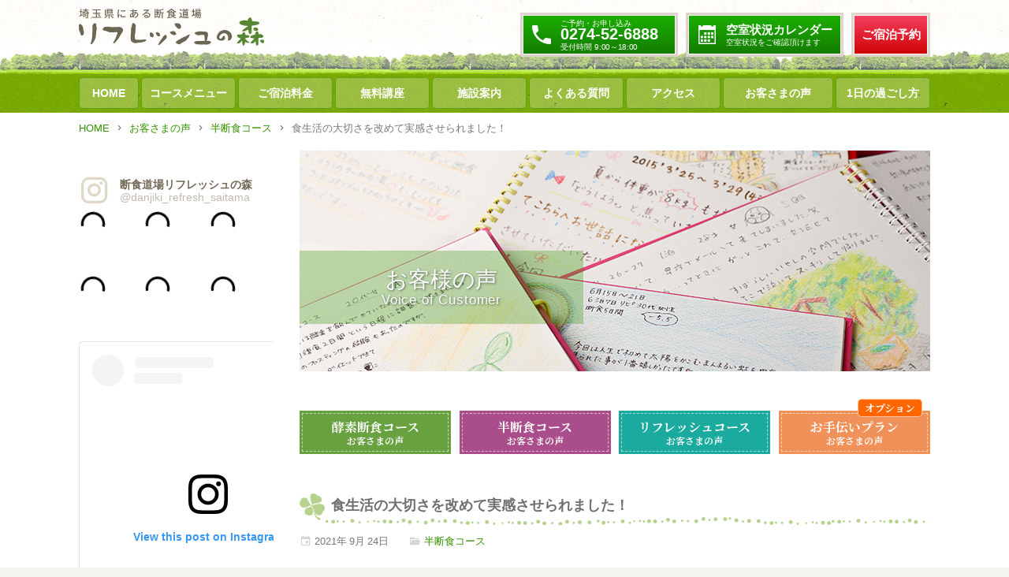

--- FILE ---
content_type: text/html; charset=UTF-8
request_url: https://danjikidiet.com/voice/%E5%8D%8A%E6%96%AD%E9%A3%9F%E3%82%B3%E3%83%BC%E3%82%B9/post-16559/
body_size: 16309
content:
<!DOCTYPE html>
<html lang="ja">
<head>
<meta charset="UTF-8">
<!-- Google Tag Manager 180924 -->
<script>(function(w,d,s,l,i){w[l]=w[l]||[];w[l].push({'gtm.start':
new Date().getTime(),event:'gtm.js'});var f=d.getElementsByTagName(s)[0],
j=d.createElement(s),dl=l!='dataLayer'?'&l='+l:'';j.async=true;j.src=
'https://www.googletagmanager.com/gtm.js?id='+i+dl;f.parentNode.insertBefore(j,f);
})(window,document,'script','dataLayer','GTM-K44QLM9');</script>
<!-- End Google Tag Manager -->
<meta name="viewport" content="width=device-width, maximum-scale=2.5">



	  <meta name='robots' content='index, follow, max-image-preview:large, max-snippet:-1, max-video-preview:-1' />

	<!-- This site is optimized with the Yoast SEO plugin v23.5 - https://yoast.com/wordpress/plugins/seo/ -->
	<title>食生活の大切さを改めて実感させられました！ | 関東・埼玉の断食道場リフレッシュの森</title>
	<meta name="description" content="ダイエットを行った方々の日々のお声をご紹介しております。リアルな断食道場リフレッシュの森をこちらで見つけてください。" />
	<link rel="canonical" href="https://danjikidiet.com/voice/半断食コース/post-16559/" />
	<meta property="og:locale" content="ja_JP" />
	<meta property="og:type" content="article" />
	<meta property="og:title" content="食生活の大切さを改めて実感させられました！ | 関東・埼玉の断食道場リフレッシュの森" />
	<meta property="og:description" content="ダイエットを行った方々の日々のお声をご紹介しております。リアルな断食道場リフレッシュの森をこちらで見つけてください。" />
	<meta property="og:url" content="https://danjikidiet.com/voice/半断食コース/post-16559/" />
	<meta property="og:site_name" content="リフレッシュの森" />
	<meta property="article:published_time" content="2021-09-24T10:45:51+00:00" />
	<meta property="article:modified_time" content="2021-09-24T10:46:56+00:00" />
	<meta name="author" content="danjikidiet" />
	<meta name="twitter:label1" content="執筆者" />
	<meta name="twitter:data1" content="danjikidiet" />
	<script type="application/ld+json" class="yoast-schema-graph">{"@context":"https://schema.org","@graph":[{"@type":"WebPage","@id":"https://danjikidiet.com/voice/%e5%8d%8a%e6%96%ad%e9%a3%9f%e3%82%b3%e3%83%bc%e3%82%b9/post-16559/","url":"https://danjikidiet.com/voice/%e5%8d%8a%e6%96%ad%e9%a3%9f%e3%82%b3%e3%83%bc%e3%82%b9/post-16559/","name":"食生活の大切さを改めて実感させられました！ | 関東・埼玉の断食道場リフレッシュの森","isPartOf":{"@id":"https://danjikidiet.com/#website"},"datePublished":"2021-09-24T10:45:51+00:00","dateModified":"2021-09-24T10:46:56+00:00","author":{"@id":"https://danjikidiet.com/#/schema/person/eb0039d3fc5865ccec45917868958e77"},"description":"ダイエットを行った方々の日々のお声をご紹介しております。リアルな断食道場リフレッシュの森をこちらで見つけてください。","breadcrumb":{"@id":"https://danjikidiet.com/voice/%e5%8d%8a%e6%96%ad%e9%a3%9f%e3%82%b3%e3%83%bc%e3%82%b9/post-16559/#breadcrumb"},"inLanguage":"ja","potentialAction":[{"@type":"ReadAction","target":["https://danjikidiet.com/voice/%e5%8d%8a%e6%96%ad%e9%a3%9f%e3%82%b3%e3%83%bc%e3%82%b9/post-16559/"]}]},{"@type":"BreadcrumbList","@id":"https://danjikidiet.com/voice/%e5%8d%8a%e6%96%ad%e9%a3%9f%e3%82%b3%e3%83%bc%e3%82%b9/post-16559/#breadcrumb","itemListElement":[{"@type":"ListItem","position":1,"name":"ホーム","item":"https://danjikidiet.com/"},{"@type":"ListItem","position":2,"name":"お客さまの声","item":"https://danjikidiet.com/voice/"},{"@type":"ListItem","position":3,"name":"半断食コース","item":"https://danjikidiet.com/voice/%e5%8d%8a%e6%96%ad%e9%a3%9f%e3%82%b3%e3%83%bc%e3%82%b9/"},{"@type":"ListItem","position":4,"name":"食生活の大切さを改めて実感させられました！"}]},{"@type":"WebSite","@id":"https://danjikidiet.com/#website","url":"https://danjikidiet.com/","name":"リフレッシュの森","description":"関東・埼玉の断食道場リフレッシュの森","potentialAction":[{"@type":"SearchAction","target":{"@type":"EntryPoint","urlTemplate":"https://danjikidiet.com/?s={search_term_string}"},"query-input":{"@type":"PropertyValueSpecification","valueRequired":true,"valueName":"search_term_string"}}],"inLanguage":"ja"},{"@type":"Person","@id":"https://danjikidiet.com/#/schema/person/eb0039d3fc5865ccec45917868958e77","name":"danjikidiet","image":{"@type":"ImageObject","inLanguage":"ja","@id":"https://danjikidiet.com/#/schema/person/image/","url":"https://secure.gravatar.com/avatar/cb075bb2b70ff1578123c8f0ee9920ad?s=96&d=mm&r=g","contentUrl":"https://secure.gravatar.com/avatar/cb075bb2b70ff1578123c8f0ee9920ad?s=96&d=mm&r=g","caption":"danjikidiet"},"url":"https://danjikidiet.com/author/danjikidiet/"}]}</script>
	<!-- / Yoast SEO plugin. -->


<link rel='dns-prefetch' href='//fonts.googleapis.com' />
<link rel="alternate" type="application/rss+xml" title="リフレッシュの森 &raquo; フィード" href="https://danjikidiet.com/feed/" />
<link rel='stylesheet' id='wp-block-library-css' href='https://danjikidiet.com/wp-includes/css/dist/block-library/style.min.css?ver=6.6.2' type='text/css' media='all' />
<style id='classic-theme-styles-inline-css' type='text/css'>
/*! This file is auto-generated */
.wp-block-button__link{color:#fff;background-color:#32373c;border-radius:9999px;box-shadow:none;text-decoration:none;padding:calc(.667em + 2px) calc(1.333em + 2px);font-size:1.125em}.wp-block-file__button{background:#32373c;color:#fff;text-decoration:none}
</style>
<style id='global-styles-inline-css' type='text/css'>
:root{--wp--preset--aspect-ratio--square: 1;--wp--preset--aspect-ratio--4-3: 4/3;--wp--preset--aspect-ratio--3-4: 3/4;--wp--preset--aspect-ratio--3-2: 3/2;--wp--preset--aspect-ratio--2-3: 2/3;--wp--preset--aspect-ratio--16-9: 16/9;--wp--preset--aspect-ratio--9-16: 9/16;--wp--preset--color--black: #000000;--wp--preset--color--cyan-bluish-gray: #abb8c3;--wp--preset--color--white: #ffffff;--wp--preset--color--pale-pink: #f78da7;--wp--preset--color--vivid-red: #cf2e2e;--wp--preset--color--luminous-vivid-orange: #ff6900;--wp--preset--color--luminous-vivid-amber: #fcb900;--wp--preset--color--light-green-cyan: #7bdcb5;--wp--preset--color--vivid-green-cyan: #00d084;--wp--preset--color--pale-cyan-blue: #8ed1fc;--wp--preset--color--vivid-cyan-blue: #0693e3;--wp--preset--color--vivid-purple: #9b51e0;--wp--preset--gradient--vivid-cyan-blue-to-vivid-purple: linear-gradient(135deg,rgba(6,147,227,1) 0%,rgb(155,81,224) 100%);--wp--preset--gradient--light-green-cyan-to-vivid-green-cyan: linear-gradient(135deg,rgb(122,220,180) 0%,rgb(0,208,130) 100%);--wp--preset--gradient--luminous-vivid-amber-to-luminous-vivid-orange: linear-gradient(135deg,rgba(252,185,0,1) 0%,rgba(255,105,0,1) 100%);--wp--preset--gradient--luminous-vivid-orange-to-vivid-red: linear-gradient(135deg,rgba(255,105,0,1) 0%,rgb(207,46,46) 100%);--wp--preset--gradient--very-light-gray-to-cyan-bluish-gray: linear-gradient(135deg,rgb(238,238,238) 0%,rgb(169,184,195) 100%);--wp--preset--gradient--cool-to-warm-spectrum: linear-gradient(135deg,rgb(74,234,220) 0%,rgb(151,120,209) 20%,rgb(207,42,186) 40%,rgb(238,44,130) 60%,rgb(251,105,98) 80%,rgb(254,248,76) 100%);--wp--preset--gradient--blush-light-purple: linear-gradient(135deg,rgb(255,206,236) 0%,rgb(152,150,240) 100%);--wp--preset--gradient--blush-bordeaux: linear-gradient(135deg,rgb(254,205,165) 0%,rgb(254,45,45) 50%,rgb(107,0,62) 100%);--wp--preset--gradient--luminous-dusk: linear-gradient(135deg,rgb(255,203,112) 0%,rgb(199,81,192) 50%,rgb(65,88,208) 100%);--wp--preset--gradient--pale-ocean: linear-gradient(135deg,rgb(255,245,203) 0%,rgb(182,227,212) 50%,rgb(51,167,181) 100%);--wp--preset--gradient--electric-grass: linear-gradient(135deg,rgb(202,248,128) 0%,rgb(113,206,126) 100%);--wp--preset--gradient--midnight: linear-gradient(135deg,rgb(2,3,129) 0%,rgb(40,116,252) 100%);--wp--preset--font-size--small: 13px;--wp--preset--font-size--medium: 20px;--wp--preset--font-size--large: 36px;--wp--preset--font-size--x-large: 42px;--wp--preset--spacing--20: 0.44rem;--wp--preset--spacing--30: 0.67rem;--wp--preset--spacing--40: 1rem;--wp--preset--spacing--50: 1.5rem;--wp--preset--spacing--60: 2.25rem;--wp--preset--spacing--70: 3.38rem;--wp--preset--spacing--80: 5.06rem;--wp--preset--shadow--natural: 6px 6px 9px rgba(0, 0, 0, 0.2);--wp--preset--shadow--deep: 12px 12px 50px rgba(0, 0, 0, 0.4);--wp--preset--shadow--sharp: 6px 6px 0px rgba(0, 0, 0, 0.2);--wp--preset--shadow--outlined: 6px 6px 0px -3px rgba(255, 255, 255, 1), 6px 6px rgba(0, 0, 0, 1);--wp--preset--shadow--crisp: 6px 6px 0px rgba(0, 0, 0, 1);}:where(.is-layout-flex){gap: 0.5em;}:where(.is-layout-grid){gap: 0.5em;}body .is-layout-flex{display: flex;}.is-layout-flex{flex-wrap: wrap;align-items: center;}.is-layout-flex > :is(*, div){margin: 0;}body .is-layout-grid{display: grid;}.is-layout-grid > :is(*, div){margin: 0;}:where(.wp-block-columns.is-layout-flex){gap: 2em;}:where(.wp-block-columns.is-layout-grid){gap: 2em;}:where(.wp-block-post-template.is-layout-flex){gap: 1.25em;}:where(.wp-block-post-template.is-layout-grid){gap: 1.25em;}.has-black-color{color: var(--wp--preset--color--black) !important;}.has-cyan-bluish-gray-color{color: var(--wp--preset--color--cyan-bluish-gray) !important;}.has-white-color{color: var(--wp--preset--color--white) !important;}.has-pale-pink-color{color: var(--wp--preset--color--pale-pink) !important;}.has-vivid-red-color{color: var(--wp--preset--color--vivid-red) !important;}.has-luminous-vivid-orange-color{color: var(--wp--preset--color--luminous-vivid-orange) !important;}.has-luminous-vivid-amber-color{color: var(--wp--preset--color--luminous-vivid-amber) !important;}.has-light-green-cyan-color{color: var(--wp--preset--color--light-green-cyan) !important;}.has-vivid-green-cyan-color{color: var(--wp--preset--color--vivid-green-cyan) !important;}.has-pale-cyan-blue-color{color: var(--wp--preset--color--pale-cyan-blue) !important;}.has-vivid-cyan-blue-color{color: var(--wp--preset--color--vivid-cyan-blue) !important;}.has-vivid-purple-color{color: var(--wp--preset--color--vivid-purple) !important;}.has-black-background-color{background-color: var(--wp--preset--color--black) !important;}.has-cyan-bluish-gray-background-color{background-color: var(--wp--preset--color--cyan-bluish-gray) !important;}.has-white-background-color{background-color: var(--wp--preset--color--white) !important;}.has-pale-pink-background-color{background-color: var(--wp--preset--color--pale-pink) !important;}.has-vivid-red-background-color{background-color: var(--wp--preset--color--vivid-red) !important;}.has-luminous-vivid-orange-background-color{background-color: var(--wp--preset--color--luminous-vivid-orange) !important;}.has-luminous-vivid-amber-background-color{background-color: var(--wp--preset--color--luminous-vivid-amber) !important;}.has-light-green-cyan-background-color{background-color: var(--wp--preset--color--light-green-cyan) !important;}.has-vivid-green-cyan-background-color{background-color: var(--wp--preset--color--vivid-green-cyan) !important;}.has-pale-cyan-blue-background-color{background-color: var(--wp--preset--color--pale-cyan-blue) !important;}.has-vivid-cyan-blue-background-color{background-color: var(--wp--preset--color--vivid-cyan-blue) !important;}.has-vivid-purple-background-color{background-color: var(--wp--preset--color--vivid-purple) !important;}.has-black-border-color{border-color: var(--wp--preset--color--black) !important;}.has-cyan-bluish-gray-border-color{border-color: var(--wp--preset--color--cyan-bluish-gray) !important;}.has-white-border-color{border-color: var(--wp--preset--color--white) !important;}.has-pale-pink-border-color{border-color: var(--wp--preset--color--pale-pink) !important;}.has-vivid-red-border-color{border-color: var(--wp--preset--color--vivid-red) !important;}.has-luminous-vivid-orange-border-color{border-color: var(--wp--preset--color--luminous-vivid-orange) !important;}.has-luminous-vivid-amber-border-color{border-color: var(--wp--preset--color--luminous-vivid-amber) !important;}.has-light-green-cyan-border-color{border-color: var(--wp--preset--color--light-green-cyan) !important;}.has-vivid-green-cyan-border-color{border-color: var(--wp--preset--color--vivid-green-cyan) !important;}.has-pale-cyan-blue-border-color{border-color: var(--wp--preset--color--pale-cyan-blue) !important;}.has-vivid-cyan-blue-border-color{border-color: var(--wp--preset--color--vivid-cyan-blue) !important;}.has-vivid-purple-border-color{border-color: var(--wp--preset--color--vivid-purple) !important;}.has-vivid-cyan-blue-to-vivid-purple-gradient-background{background: var(--wp--preset--gradient--vivid-cyan-blue-to-vivid-purple) !important;}.has-light-green-cyan-to-vivid-green-cyan-gradient-background{background: var(--wp--preset--gradient--light-green-cyan-to-vivid-green-cyan) !important;}.has-luminous-vivid-amber-to-luminous-vivid-orange-gradient-background{background: var(--wp--preset--gradient--luminous-vivid-amber-to-luminous-vivid-orange) !important;}.has-luminous-vivid-orange-to-vivid-red-gradient-background{background: var(--wp--preset--gradient--luminous-vivid-orange-to-vivid-red) !important;}.has-very-light-gray-to-cyan-bluish-gray-gradient-background{background: var(--wp--preset--gradient--very-light-gray-to-cyan-bluish-gray) !important;}.has-cool-to-warm-spectrum-gradient-background{background: var(--wp--preset--gradient--cool-to-warm-spectrum) !important;}.has-blush-light-purple-gradient-background{background: var(--wp--preset--gradient--blush-light-purple) !important;}.has-blush-bordeaux-gradient-background{background: var(--wp--preset--gradient--blush-bordeaux) !important;}.has-luminous-dusk-gradient-background{background: var(--wp--preset--gradient--luminous-dusk) !important;}.has-pale-ocean-gradient-background{background: var(--wp--preset--gradient--pale-ocean) !important;}.has-electric-grass-gradient-background{background: var(--wp--preset--gradient--electric-grass) !important;}.has-midnight-gradient-background{background: var(--wp--preset--gradient--midnight) !important;}.has-small-font-size{font-size: var(--wp--preset--font-size--small) !important;}.has-medium-font-size{font-size: var(--wp--preset--font-size--medium) !important;}.has-large-font-size{font-size: var(--wp--preset--font-size--large) !important;}.has-x-large-font-size{font-size: var(--wp--preset--font-size--x-large) !important;}
:where(.wp-block-post-template.is-layout-flex){gap: 1.25em;}:where(.wp-block-post-template.is-layout-grid){gap: 1.25em;}
:where(.wp-block-columns.is-layout-flex){gap: 2em;}:where(.wp-block-columns.is-layout-grid){gap: 2em;}
:root :where(.wp-block-pullquote){font-size: 1.5em;line-height: 1.6;}
</style>
<link rel='stylesheet' id='wp-lightbox-2.min.css-css' href='https://danjikidiet.com/wp-content/plugins/wp-lightbox-2/styles/lightbox.min.css?ver=1.3.4' type='text/css' media='all' />
<link rel='stylesheet' id='noto-serif-css-css' href='https://fonts.googleapis.com/css?family=Noto+Serif+JP%3A400%2C700&#038;display=swap&#038;subset=japanese&#038;ver=6.6.2' type='text/css' media='all' />
<link rel='stylesheet' id='materialdesignicons-webfont-css' href='https://danjikidiet.com/wp-content/themes/blankblanc/vendors/materialdesignicons-webfont/css/materialdesignicons.min.css?ver=6.6.2' type='text/css' media='all' />
<link rel='stylesheet' id='style-css' href='https://danjikidiet.com/wp-content/themes/blankblanc/style.css?ver=6.6.2' type='text/css' media='all' />
<link rel='stylesheet' id='wp-pagenavi-css' href='https://danjikidiet.com/wp-content/plugins/wp-pagenavi/pagenavi-css.css?ver=2.70' type='text/css' media='all' />
<link rel='stylesheet' id='fancybox-css' href='https://danjikidiet.com/wp-content/plugins/easy-fancybox/fancybox/1.5.4/jquery.fancybox.min.css?ver=6.6.2' type='text/css' media='screen' />
<link rel='stylesheet' id='mobile-css' href='https://danjikidiet.com/wp-content/themes/blankblanc/style-mobile.css?ver=6.6.2' type='text/css' media='all' />
<script type="text/javascript" src="https://danjikidiet.com/wp-includes/js/jquery/jquery.min.js?ver=3.7.1" id="jquery-core-js"></script>
<script type="text/javascript" src="https://danjikidiet.com/wp-includes/js/jquery/jquery-migrate.min.js?ver=3.4.1" id="jquery-migrate-js"></script>
<script type="text/javascript" src="https://danjikidiet.com/wp-content/themes/blankblanc/vendors/jquery/jquery-3.4.1.min.js" id="vendors-jquery-js"></script>
<link rel="https://api.w.org/" href="https://danjikidiet.com/wp-json/" /><link rel="alternate" title="JSON" type="application/json" href="https://danjikidiet.com/wp-json/wp/v2/posts/16559" /><link rel="alternate" title="oEmbed (JSON)" type="application/json+oembed" href="https://danjikidiet.com/wp-json/oembed/1.0/embed?url=https%3A%2F%2Fdanjikidiet.com%2Fvoice%2F%25e5%258d%258a%25e6%2596%25ad%25e9%25a3%259f%25e3%2582%25b3%25e3%2583%25bc%25e3%2582%25b9%2Fpost-16559%2F" />
<link rel="alternate" title="oEmbed (XML)" type="text/xml+oembed" href="https://danjikidiet.com/wp-json/oembed/1.0/embed?url=https%3A%2F%2Fdanjikidiet.com%2Fvoice%2F%25e5%258d%258a%25e6%2596%25ad%25e9%25a3%259f%25e3%2582%25b3%25e3%2583%25bc%25e3%2582%25b9%2Fpost-16559%2F&#038;format=xml" />
</head>

<body id="post-16559-page">
<!-- Google Tag Manager (noscript) 180924 -->
<noscript><iframe src="https://www.googletagmanager.com/ns.html?id=GTM-K44QLM9"
height="0" width="0" style="display:none;visibility:hidden"></iframe></noscript>
<!-- End Google Tag Manager (noscript) -->
<script>
  (function(i,s,o,g,r,a,m){i['GoogleAnalyticsObject']=r;i[r]=i[r]||function(){
  (i[r].q=i[r].q||[]).push(arguments)},i[r].l=1*new Date();a=s.createElement(o),
  m=s.getElementsByTagName(o)[0];a.async=1;a.src=g;m.parentNode.insertBefore(a,m)
  })(window,document,'script','//www.google-analytics.com/analytics.js','ga');

  ga('create', 'UA-56679723-1', 'auto', {'allowLinker': true});
  ga('send', 'pageview');
  ga('require', 'linker');
    ga('linker:autoLink', ['danjikidiet-com.xtwo-ssl.jp'] );
</script>
<div id="main-screen">
<header id="global-header">
  <div class="wrap">
    <div class="logo"><a href="https://danjikidiet.com/"><img src="https://danjikidiet.com/wp-content/themes/blankblanc/img/logo.svg" alt="断食道場リフレッシュの森"></a></div>
    <div class="btn is-pc">
      <div class="btn-box btn-application">
        <a href="tel:0274-52-6888">
          <span class="small">ご予約・お申し込み</span>
          <span class="large">0274-52-6888</span>
          <span class="small">受付時間 9:00～18:00</span>
        </a>
      </div>
      <div class="btn-box btn-calendar">
        <a href="#" class="popup-yoyaku" target="_blank" rel="noopener">
          <span class="large">空室状況カレンダー</span>
          <span class="small">空室状況をご確認頂けます</span>
        </a>
      </div>
      <div class="btn-box btn-stay">
        <a href="https://danjikidiet.com/subscription/">ご宿泊予約</a>
      </div>
    </div>
    <div class="is-mobile">
      <div class="phone">
        <a href="tel:0274-52-6888">
          <span class="num"><em>TEL.</em>0274-52-6888</span>
          <span class="open">受付時間 9:00～18:00</span>
        </a>
      </div>
      <div class="mobile-nav">
                <ul>
          <li><a href="https://danjikidiet.com/course/">コースメニュー</a></li>
          <li><a href="https://danjikidiet.com/#koza">無料講座</a></li>
          <li><a href="https://danjikidiet.com/price/">ご宿泊料金</a></li>
          <li><a href="https://danjikidiet.com/access/">アクセス</a></li>
        </ul>
      </div>
    </div>
  </div>
</header>

  <nav id="global-nav">
    <div class="wrap">
      <ul id="menu-global-nav" class="menu"><li id="menu-item-15200" class="menu-item menu-item-type-custom menu-item-object-custom menu-item-15200"><a href="/">HOME</a></li>
<li id="menu-item-15201" class="menu-item menu-item-type-post_type menu-item-object-page menu-item-has-children menu-item-15201"><a href="https://danjikidiet.com/course/">コースメニュー</a>
<ul class="sub-menu">
	<li id="menu-item-16245" class="menu-item menu-item-type-custom menu-item-object-custom menu-item-16245"><a href="/course/#course-1">酵素断食コース</a></li>
	<li id="menu-item-16246" class="menu-item menu-item-type-custom menu-item-object-custom menu-item-16246"><a href="/course/#course-2">半断食コース</a></li>
	<li id="menu-item-16247" class="menu-item menu-item-type-custom menu-item-object-custom menu-item-16247"><a href="/course/#course-3">リフレッシュコース</a></li>
	<li id="menu-item-15218" class="menu-item menu-item-type-post_type menu-item-object-page menu-item-15218"><a href="https://danjikidiet.com/course04/">お手伝いプラン</a></li>
</ul>
</li>
<li id="menu-item-15202" class="menu-item menu-item-type-post_type menu-item-object-page menu-item-has-children menu-item-15202"><a href="https://danjikidiet.com/price/">ご宿泊料金</a>
<ul class="sub-menu">
	<li id="menu-item-15223" class="menu-item menu-item-type-post_type menu-item-object-page menu-item-15223"><a href="https://danjikidiet.com/incentive/">ポイント（奨励）制度</a></li>
</ul>
</li>
<li id="menu-item-15203" class="sub-menu-3col menu-item menu-item-type-post_type menu-item-object-page menu-item-has-children menu-item-15203"><a href="https://danjikidiet.com/koza/">無料講座</a>
<ul class="sub-menu">
	<li id="menu-item-15259" class="menu-item menu-item-type-custom menu-item-object-custom menu-item-15259"><a href="/#koza3">ノルディックウォーキング</a></li>
	<li id="menu-item-15253" class="menu-item menu-item-type-custom menu-item-object-custom menu-item-15253"><a href="/#koza2">フラダンス</a></li>
	<li id="menu-item-15254" class="menu-item menu-item-type-custom menu-item-object-custom menu-item-15254"><a href="/koza/#koza177">ズンバ</a></li>
	<li id="menu-item-15255" class="menu-item menu-item-type-custom menu-item-object-custom menu-item-15255"><a href="/koza/#koza13464">ボクワ</a></li>
	<li id="menu-item-15260" class="menu-item menu-item-type-custom menu-item-object-custom menu-item-15260"><a href="/koza/#koza16808">おやすみヨガ</a></li>
	<li id="menu-item-15266" class="menu-item menu-item-type-custom menu-item-object-custom menu-item-15266"><a href="/koza/#koza13462">ライフキネティック</a></li>
</ul>
</li>
<li id="menu-item-15204" class="menu-item menu-item-type-post_type menu-item-object-page menu-item-has-children menu-item-15204"><a href="https://danjikidiet.com/sisetsu/">施設案内</a>
<ul class="sub-menu">
	<li id="menu-item-15226" class="menu-item menu-item-type-post_type menu-item-object-page menu-item-15226"><a href="https://danjikidiet.com/staff/">スタッフ紹介</a></li>
	<li id="menu-item-17055" class="menu-item menu-item-type-post_type menu-item-object-page menu-item-17055"><a href="https://danjikidiet.com/staff-wanted/">スタッフ募集！</a></li>
	<li id="menu-item-15227" class="menu-item menu-item-type-post_type menu-item-object-page menu-item-15227"><a href="https://danjikidiet.com/company/">会社概要</a></li>
</ul>
</li>
<li id="menu-item-15205" class="menu-item menu-item-type-post_type menu-item-object-page menu-item-15205"><a href="https://danjikidiet.com/faq/">よくある質問</a></li>
<li id="menu-item-15206" class="menu-item menu-item-type-post_type menu-item-object-page menu-item-has-children menu-item-15206"><a href="https://danjikidiet.com/access/">アクセス</a>
<ul class="sub-menu">
	<li id="menu-item-15282" class="menu-item menu-item-type-custom menu-item-object-custom menu-item-15282"><a href="/access/#pickup">無料送迎バス</a></li>
</ul>
</li>
<li id="menu-item-17199" class="menu-item menu-item-type-custom menu-item-object-custom menu-item-has-children menu-item-17199"><a href="/#home_voice">お客さまの声</a>
<ul class="sub-menu">
	<li id="menu-item-15397" class="menu-item menu-item-type-post_type menu-item-object-page menu-item-15397"><a href="https://danjikidiet.com/media/">メディア掲載例</a></li>
	<li id="menu-item-15396" class="menu-item menu-item-type-post_type menu-item-object-page menu-item-15396"><a href="https://danjikidiet.com/link/">お客さま体験談</a></li>
</ul>
</li>
<li id="menu-item-15208" class="menu-item menu-item-type-custom menu-item-object-custom menu-item-has-children menu-item-15208"><a href="/#spendtime">1日の過ごし方</a>
<ul class="sub-menu">
	<li id="menu-item-15503" class="menu-item menu-item-type-post_type menu-item-object-page menu-item-15503"><a href="https://danjikidiet.com/sight/">周辺施設・観光名所</a></li>
</ul>
</li>
</ul>    </div>
  </nav>

<main role="main" id="contents" class="article voice-contents">
    <div id="bread-crumb">
    <div class="wrap">
      <ol itemscope itemtype="http://schema.org/BreadcrumbList" class="bread-crumb-list bread-crumb-list-0">
    <li itemprop="itemListElement" itemscope itemtype="http://schema.org/ListItem">
      <a href="https://danjikidiet.com/" itemprop="item"><span itemprop="name">HOME</span></a><span class="mdi mdi-chevron-right"></span>
      <meta itemprop="position" content="1" />
    </li>
    <li itemprop="itemListElement" itemscope itemtype="http://schema.org/ListItem">
      <a href="https://danjikidiet.com/voice/" itemprop="item"><span itemprop="name">お客さまの声</span></a><span class="mdi mdi-chevron-right"></span>
      <meta itemprop="position" content="2" />
    </li>
    <li itemprop="itemListElement" itemscope itemtype="http://schema.org/ListItem">
      <a href="https://danjikidiet.com/voice/%e5%8d%8a%e6%96%ad%e9%a3%9f%e3%82%b3%e3%83%bc%e3%82%b9/" itemprop="item"><span itemprop="name">半断食コース</span></a><span class="mdi mdi-chevron-right"></span>
      <meta itemprop="position" content="3" />
    </li>
    <li itemprop="itemListElement" itemscope itemtype="http://schema.org/ListItem" class="current">
      <a href="https://danjikidiet.com/voice/%e5%8d%8a%e6%96%ad%e9%a3%9f%e3%82%b3%e3%83%bc%e3%82%b9/post-16559/" itemprop="item"><span itemprop="name">食生活の大切さを改めて実感させられました！</span></a>
      <meta itemprop="position" content="4" />
    </li>
</ol>
    </div>
  </div>

  <div class="wrap">
    <div id="first-column">
      <article class="main-article">
                  <header class="entry-header">
              <div class="post-thumbnail">
    <div class="image" style="background-image: url('https://danjikidiet.com/wp-content/uploads/2020/04/img-kv-voice.jpg');"></div>
      <h1 class="caption">お客様の声<em>Voice of Customer</em></h1>
  </div>
            <div class="section section-lead">
              <ul class="tab">
                                  <li class="tab-10"><a href="https://danjikidiet.com/voice/%e9%85%b5%e7%b4%a0%e6%96%ad%e9%a3%9f%e3%82%b3%e3%83%bc%e3%82%b9/">酵素断食コース<em>お客さまの声</em></a></li>
                                  <li class="tab-11"><a href="https://danjikidiet.com/voice/%e5%8d%8a%e6%96%ad%e9%a3%9f%e3%82%b3%e3%83%bc%e3%82%b9/">半断食コース<em>お客さまの声</em></a></li>
                                  <li class="tab-16"><a href="https://danjikidiet.com/voice/%e3%83%aa%e3%83%95%e3%83%ac%e3%83%83%e3%82%b7%e3%83%a5%e3%82%b3%e3%83%bc%e3%82%b9/">リフレッシュコース<em>お客さまの声</em></a></li>
                                  <li class="tab-12"><a href="https://danjikidiet.com/voice/%e3%81%8a%e6%89%8b%e4%bc%9d%e3%81%84%e3%83%97%e3%83%a9%e3%83%b3/">お手伝いプラン<em>お客さまの声</em></a></li>
                              </ul>
            </div>
            <h1 class="post-title">食生活の大切さを改めて実感させられました！</h1>
            <ul class="meta">
              <li class="date font-icon"><time datetime="2021-09-24"><span class="year">2021年</span><span class="month">9月</span><span class="day">24日</span></time></li>
              <!-- <li class="author font-icon"><a href="https://danjikidiet.com/author/danjikidiet/" title="danjikidiet の投稿" rel="author">danjikidiet</a></li> -->
                                                <li class="categories font-icon"><a href="https://danjikidiet.com/voice/%e5%8d%8a%e6%96%ad%e9%a3%9f%e3%82%b3%e3%83%bc%e3%82%b9/" rel="category tag">半断食コース</a></li>
                                                          </ul>
          </header>

          <section id="post-16559" class="entry-content post-16559 post type-post status-publish format-standard category-11">
            <div class="col entry-body">
              <div class="col-left">
                                  <div class="img"><a href="https://danjikidiet.com/wp-content/uploads/2021/09/img20210924_18393151.jpg" rel="lightbox"><img width="600" height="421" src="https://danjikidiet.com/wp-content/uploads/2021/09/img20210924_18393151.jpg" class="attachment-full size-full" alt="img20210924_18393151" decoding="async" fetchpriority="high" srcset="https://danjikidiet.com/wp-content/uploads/2021/09/img20210924_18393151.jpg 600w, https://danjikidiet.com/wp-content/uploads/2021/09/img20210924_18393151-300x211.jpg 300w" sizes="(max-width: 600px) 100vw, 600px" /></a></div>
                              </div>
              <div class="col-right">
                <p>2021年8月22日～8月24日　2泊3日　半断食コース　50代　女性<br />断食をやると、頭がクリアになると、友人が言っていて、前々から興味があり、娘の体質改善もあり参加しました。半分食事が付くとは言え、朝食はお茶のみで量が(食事の)少な目なのに耐えられるかどうか心配でしたが、マクロビの食事が体に満足感を与えたのか、思っていた程、空腹感は感じませんでした。食生活の大切さを改めて実感させられました。もう少し長くいたかったなぁ、、、。スタッフの皆さま、色々ありがとうございました。&#x1f49b;</p>
              </div>
            </div>
                      </section>

          
                      <aside class="page-navigation">
              <ul>
                <li class="prev">
                                      <a href="https://danjikidiet.com/voice/post-16528/">
                      <span class="dir">前の記事</span>
                      <span class="title">アクティビティの多さに満足！</span>
                    </a>
                                  </li>
                <li class="next">
                                      <a href="https://danjikidiet.com/voice/%e5%8d%8a%e6%96%ad%e9%a3%9f%e3%82%b3%e3%83%bc%e3%82%b9/post-16578/">
                      <span class="dir">次の記事</span>
                      <span class="title">充実した講座のおかげであっという間の4日間でした！</span>
                    </a>
                                  </li>
              </ul>
            </aside>
                        </article>
      <div class="subscription-price">
  <div class="banner">
    <div class="head"><img src="/images/common/btn-subscription-head.png" alt="WEBから簡単お申し込み!"></div>
    <div class="btn"><a href="/subscription/"><img src="/images/common/btn-subscription.png" alt="ご予約・お申し込み"></a></div>
  </div>
  <div class="banner">
    <div class="head"><img src="/images/common/btn-price-head.png" alt="え!一泊10,000円!?"></div>
    <div class="btn"><a href="/price/"><img src="/images/common/btn-price.png" alt="ご利用料金一覧はこちら"></a></div>
  </div>
</div>
    </div>

    <div id="second-column">
      
<aside id="global-widget">
      <ul id="sidebar-widget-1">
      <li id="text-2" class="widget widget_text">			<div class="textwidget"><!--[bb_get_diary_list btn_name='日誌を見る']--></div>
		</li>
<li id="text-10" class="widget widget_text">			<div class="textwidget"><div class="insta-timeline">
<a href="https://www.instagram.com/danjiki_refresh_saitama/" target="_blank" style="text-decoration: none;" rel="noopener">
<div class="" style="display:flex;align-items:center;">
<div class="mdi mdi-instagram" style="font-size:4em;color:#dfd7ca;margin-right:.3em;"></div>
<div style="font-size:1.4em;font-weight:bold;line-height:1.2;color:#726a56;">断食道場リフレッシュの森<br><span style="color:#C1B9AD;">@danjiki_refresh_saitama</span></div>
</div></a>
<!-- LightWidget WIDGET --><script src="https://cdn.lightwidget.com/widgets/lightwidget.js"></script><iframe src="https://cdn.lightwidget.com/widgets/dfb91a295c9559498b34a37f31dbca1f.html" scrolling="no" allowtransparency="true" class="lightwidget-widget" style="width:100%;border:0;overflow:hidden;"></iframe>
</div>
<div class="instagram-responsive">
<blockquote class="instagram-media" data-instgrm-captioned data-instgrm-permalink="https://www.instagram.com/reel/DRqgj0UE-1e/?utm_source=ig_embed&amp;utm_campaign=loading" data-instgrm-version="14" style=" background:#FFF; border:0; border-radius:3px; box-shadow:0 0 1px 0 rgba(0,0,0,0.5),0 1px 10px 0 rgba(0,0,0,0.15); margin: 1px; max-width:540px; min-width:326px; padding:0; width:99.375%; width:-webkit-calc(100% - 2px); width:calc(100% - 2px);"><div style="padding:16px;"> <a href="https://www.instagram.com/reel/DRqgj0UE-1e/?utm_source=ig_embed&amp;utm_campaign=loading" style=" background:#FFFFFF; line-height:0; padding:0 0; text-align:center; text-decoration:none; width:100%;" target="_blank" rel="noopener"> <div style=" display: flex; flex-direction: row; align-items: center;"> <div style="background-color: #F4F4F4; border-radius: 50%; flex-grow: 0; height: 40px; margin-right: 14px; width: 40px;"></div> <div style="display: flex; flex-direction: column; flex-grow: 1; justify-content: center;"> <div style=" background-color: #F4F4F4; border-radius: 4px; flex-grow: 0; height: 14px; margin-bottom: 6px; width: 100px;"></div> <div style=" background-color: #F4F4F4; border-radius: 4px; flex-grow: 0; height: 14px; width: 60px;"></div></div></div><div style="padding: 19% 0;"></div> <div style="display:block; height:50px; margin:0 auto 12px; width:50px;"><svg width="50px" height="50px" viewBox="0 0 60 60" version="1.1" xmlns="https://www.w3.org/2000/svg" xmlns:xlink="https://www.w3.org/1999/xlink"><g stroke="none" stroke-width="1" fill="none" fill-rule="evenodd"><g transform="translate(-511.000000, -20.000000)" fill="#000000"><g><path d="M556.869,30.41 C554.814,30.41 553.148,32.076 553.148,34.131 C553.148,36.186 554.814,37.852 556.869,37.852 C558.924,37.852 560.59,36.186 560.59,34.131 C560.59,32.076 558.924,30.41 556.869,30.41 M541,60.657 C535.114,60.657 530.342,55.887 530.342,50 C530.342,44.114 535.114,39.342 541,39.342 C546.887,39.342 551.658,44.114 551.658,50 C551.658,55.887 546.887,60.657 541,60.657 M541,33.886 C532.1,33.886 524.886,41.1 524.886,50 C524.886,58.899 532.1,66.113 541,66.113 C549.9,66.113 557.115,58.899 557.115,50 C557.115,41.1 549.9,33.886 541,33.886 M565.378,62.101 C565.244,65.022 564.756,66.606 564.346,67.663 C563.803,69.06 563.154,70.057 562.106,71.106 C561.058,72.155 560.06,72.803 558.662,73.347 C557.607,73.757 556.021,74.244 553.102,74.378 C549.944,74.521 548.997,74.552 541,74.552 C533.003,74.552 532.056,74.521 528.898,74.378 C525.979,74.244 524.393,73.757 523.338,73.347 C521.94,72.803 520.942,72.155 519.894,71.106 C518.846,70.057 518.197,69.06 517.654,67.663 C517.244,66.606 516.755,65.022 516.623,62.101 C516.479,58.943 516.448,57.996 516.448,50 C516.448,42.003 516.479,41.056 516.623,37.899 C516.755,34.978 517.244,33.391 517.654,32.338 C518.197,30.938 518.846,29.942 519.894,28.894 C520.942,27.846 521.94,27.196 523.338,26.654 C524.393,26.244 525.979,25.756 528.898,25.623 C532.057,25.479 533.004,25.448 541,25.448 C548.997,25.448 549.943,25.479 553.102,25.623 C556.021,25.756 557.607,26.244 558.662,26.654 C560.06,27.196 561.058,27.846 562.106,28.894 C563.154,29.942 563.803,30.938 564.346,32.338 C564.756,33.391 565.244,34.978 565.378,37.899 C565.522,41.056 565.552,42.003 565.552,50 C565.552,57.996 565.522,58.943 565.378,62.101 M570.82,37.631 C570.674,34.438 570.167,32.258 569.425,30.349 C568.659,28.377 567.633,26.702 565.965,25.035 C564.297,23.368 562.623,22.342 560.652,21.575 C558.743,20.834 556.562,20.326 553.369,20.18 C550.169,20.033 549.148,20 541,20 C532.853,20 531.831,20.033 528.631,20.18 C525.438,20.326 523.257,20.834 521.349,21.575 C519.376,22.342 517.703,23.368 516.035,25.035 C514.368,26.702 513.342,28.377 512.574,30.349 C511.834,32.258 511.326,34.438 511.181,37.631 C511.035,40.831 511,41.851 511,50 C511,58.147 511.035,59.17 511.181,62.369 C511.326,65.562 511.834,67.743 512.574,69.651 C513.342,71.625 514.368,73.296 516.035,74.965 C517.703,76.634 519.376,77.658 521.349,78.425 C523.257,79.167 525.438,79.673 528.631,79.82 C531.831,79.965 532.853,80.001 541,80.001 C549.148,80.001 550.169,79.965 553.369,79.82 C556.562,79.673 558.743,79.167 560.652,78.425 C562.623,77.658 564.297,76.634 565.965,74.965 C567.633,73.296 568.659,71.625 569.425,69.651 C570.167,67.743 570.674,65.562 570.82,62.369 C570.966,59.17 571,58.147 571,50 C571,41.851 570.966,40.831 570.82,37.631"></path></g></g></g></svg></div><div style="padding-top: 8px;"> <div style=" color:#3897f0; font-family:Arial,sans-serif; font-size:14px; font-style:normal; font-weight:550; line-height:18px;">View this post on Instagram</div></div><div style="padding: 12.5% 0;"></div> <div style="display: flex; flex-direction: row; margin-bottom: 14px; align-items: center;"><div> <div style="background-color: #F4F4F4; border-radius: 50%; height: 12.5px; width: 12.5px; transform: translateX(0px) translateY(7px);"></div> <div style="background-color: #F4F4F4; height: 12.5px; transform: rotate(-45deg) translateX(3px) translateY(1px); width: 12.5px; flex-grow: 0; margin-right: 14px; margin-left: 2px;"></div> <div style="background-color: #F4F4F4; border-radius: 50%; height: 12.5px; width: 12.5px; transform: translateX(9px) translateY(-18px);"></div></div><div style="margin-left: 8px;"> <div style=" background-color: #F4F4F4; border-radius: 50%; flex-grow: 0; height: 20px; width: 20px;"></div> <div style=" width: 0; height: 0; border-top: 2px solid transparent; border-left: 6px solid #f4f4f4; border-bottom: 2px solid transparent; transform: translateX(16px) translateY(-4px) rotate(30deg)"></div></div><div style="margin-left: auto;"> <div style=" width: 0px; border-top: 8px solid #F4F4F4; border-right: 8px solid transparent; transform: translateY(16px);"></div> <div style=" background-color: #F4F4F4; flex-grow: 0; height: 12px; width: 16px; transform: translateY(-4px);"></div> <div style=" width: 0; height: 0; border-top: 8px solid #F4F4F4; border-left: 8px solid transparent; transform: translateY(-4px) translateX(8px);"></div></div></div> <div style="display: flex; flex-direction: column; flex-grow: 1; justify-content: center; margin-bottom: 24px;"> <div style=" background-color: #F4F4F4; border-radius: 4px; flex-grow: 0; height: 14px; margin-bottom: 6px; width: 224px;"></div> <div style=" background-color: #F4F4F4; border-radius: 4px; flex-grow: 0; height: 14px; width: 144px;"></div></div></a><p style=" color:#c9c8cd; font-family:Arial,sans-serif; font-size:14px; line-height:17px; margin-bottom:0; margin-top:8px; overflow:hidden; padding:8px 0 7px; text-align:center; text-overflow:ellipsis; white-space:nowrap;"><a href="https://www.instagram.com/reel/DRqgj0UE-1e/?utm_source=ig_embed&amp;utm_campaign=loading" style=" color:#c9c8cd; font-family:Arial,sans-serif; font-size:14px; font-style:normal; font-weight:normal; line-height:17px; text-decoration:none;" target="_blank" rel="noopener">A post shared by 断食道場 リフレッシュの森 (@danjiki_refresh_saitama)</a></p></div></blockquote>
<script async src="//www.instagram.com/embed.js"></script>
</div></div>
		</li>
<li id="text-3" class="widget widget_text">			<div class="textwidget"><!--[bb_get_voice_list btn_name='お客さまの声を見る']--></div>
		</li>
<li id="text-4" class="widget widget_text">			<div class="textwidget"><ul class="banner-group">
 	<li><a href="/diary/2015/09/10/%e3%83%80%e3%82%a4%e3%82%a8%e3%83%83%e3%83%88%e5%8a%b9%e6%9e%9c%e3%81%af%e3%81%82%e3%82%8b%ef%bc%9f%e3%83%97%e3%83%81%e6%96%ad%e9%a3%9f%e3%81%ae%e5%8a%b9%e6%9e%9c%e3%81%a8%e3%82%84%e3%82%8a%e6%96%b9/"><img src="https://danjikidiet.com/wp-content/themes/blankblanc/img/btn-widget-howto.png" alt="" /><span class="overlay">ダイエット効果はある？<br>
プチ断食の効果とやり方</span></a></li>
</ul></div>
		</li>
<li id="text-13" class="widget widget_text">			<div class="textwidget"><div class="embed-youtube">
<iframe src="https://www.youtube.com/embed/4ishWnRrvKA" title="YouTube video player" frameborder="0" allow="accelerometer; autoplay; clipboard-write; encrypted-media; gyroscope; picture-in-picture; web-share" allowfullscreen></iframe>
</div></div>
		</li>
<li id="text-5" class="widget widget_text">			<div class="textwidget"><div class="embed-youtube">
<iframe src="https://www.youtube.com/embed/OkUGgYoASWQ?" frameborder="0" allowfullscreen=""></iframe>
</div></div>
		</li>
<li id="custom_html-2" class="widget_text widget widget_custom_html"><div class="textwidget custom-html-widget"><ul class="banner-group">
<li><a href="https://danjikidiet.com/course04/"><img src="https://danjikidiet.com/wp-content/themes/blankblanc/img/btn-widget-course04.png" alt="お手伝いプラン" /></a></li>
<li><a href="/incentive/"><img src="https://danjikidiet.com/wp-content/themes/blankblanc/img/btn-widget-incentive.png" alt="奨励制度" /></a></li>
<li><a href="https://danjikidiet.com/media/"><img src="https://danjikidiet.com/wp-content/themes/blankblanc/img/btn-widget-media.png" alt="メディア掲載事例" /></a></li>
<li><a href="https://danjikidiet.com/link/"><img src="https://danjikidiet.com/wp-content/themes/blankblanc/img/btn-widget-taiken.png" alt="お客さま体験談リンク" /></a></li>
<li><a href="https://danjikidiet.com/sight/"><img src="https://danjikidiet.com/wp-content/themes/blankblanc/img/btn-widget-sight.png" alt="周辺施設 観光名所" /></a></li>
</ul></div></li>
<li id="text-15" class="widget widget_text">			<div class="textwidget"><ul class="banner-group">
 	<li><a href="https://www.satofull.jp/" target="_blank" rel="noopener"><img src="https://danjikidiet.com/wp-content/themes/blankblanc/img/btn-widget-satofuru.png" alt="ウェブで簡単ふるさと納税さとふる" /></a></li>
</ul></div>
		</li>
<li id="nav_menu-2" class="widget widget_nav_menu"><div class="menu-widget-nav-container"><ul id="menu-widget-nav" class="menu"><li id="menu-item-15239" class="menu-item menu-item-type-post_type menu-item-object-page menu-item-15239"><a href="https://danjikidiet.com/course/">コースメニュー</a></li>
<li id="menu-item-15240" class="menu-item menu-item-type-post_type menu-item-object-page menu-item-15240"><a href="https://danjikidiet.com/price/">ご宿泊料金</a></li>
<li id="menu-item-15241" class="menu-item menu-item-type-post_type menu-item-object-page menu-item-15241"><a href="https://danjikidiet.com/koza/">無料講座</a></li>
<li id="menu-item-15242" class="menu-item menu-item-type-post_type menu-item-object-page menu-item-15242"><a href="https://danjikidiet.com/sisetsu/">施設案内</a></li>
<li id="menu-item-15243" class="menu-item menu-item-type-post_type menu-item-object-page menu-item-15243"><a href="https://danjikidiet.com/faq/">よくある質問</a></li>
<li id="menu-item-15244" class="menu-item menu-item-type-post_type menu-item-object-page menu-item-15244"><a href="https://danjikidiet.com/access/">アクセス</a></li>
<li id="menu-item-17198" class="menu-item menu-item-type-custom menu-item-object-custom menu-item-17198"><a href="/#home_voice">お客さまの声</a></li>
<li id="menu-item-15399" class="menu-item menu-item-type-custom menu-item-object-custom menu-item-15399"><a href="/#spendtime">1日の過ごし方</a></li>
<li id="menu-item-15245" class="popup-yoyaku menu-item menu-item-type-custom menu-item-object-custom menu-item-15245"><a target="_blank" rel="noopener" href="#">空き室カレンダー</a></li>
<li id="menu-item-15246" class="menu-item menu-item-type-custom menu-item-object-custom menu-item-15246"><a href="/subscription/">ご宿泊予約</a></li>
<li id="menu-item-16198" class="menu-item menu-item-type-post_type menu-item-object-page menu-item-16198"><a href="https://danjikidiet.com/inquiry/">お問い合わせ</a></li>
</ul></div></li>
<li id="text-7" class="widget widget_text">			<div class="textwidget"><ul class="banner-group">
 	<li><a href="/price/"><img src="https://danjikidiet.com/wp-content/themes/blankblanc/img/btn-widget-price.jpg" alt="ご利用料金一覧" /></a></li>
 	<li><a href="#" class="popup-yoyaku" target="_blank" rel="noopener"><img src="https://danjikidiet.com/wp-content/themes/blankblanc/img/btn-widget-calendar.jpg" alt="空室状況カレンダー" /></a></li>
<!--
 	<li><a href="/en/"><img src="[template_url]/img/btn-widget-enpage.jpg" alt="English Site" /></a></li>
-->
</ul></div>
		</li>
<li id="text-16" class="widget widget_text">			<div class="textwidget">  <div class="sns-group" style="display: flex;justify-content: center;gap:25px;margin: 10px 0;align-items: center;">
    <a href="https://www.facebook.com/danjikidiet" target="_blank" rel="noopener"><img src="/images/top/icon_fb.png" alt="Facebook" style="width: 34px;"></a>
    <a href="https://twitter.com/danjikirefresh" target="_blank" rel="noopener"><img src="/images/top/icon_x.png" alt="X" style="width: 28px;"></a>
    <a href="https://www.instagram.com/danjiki_refresh_saitama/" target="_blank" rel="noopener"><img src="/images/top/icon_insta.png" alt="Instagram" style="width: 30px;"></a>
  </div></div>
		</li>
    </ul>
    </aside>
    </div>
  </div>
</main>

<aside id="botttom-widget" class="is-mobile">
      <ul id="bottom-widget-1">
      <li id="custom_html-3" class="widget_text widget widget_custom_html"><div class="textwidget custom-html-widget"><ul class="banner-group">
<li><a href="https://danjikidiet.com//calendar/calendar_yoyaku/sp.php" target="_blank" rel="noopener"><img src="https://danjikidiet.com/wp-content/themes/blankblanc/img/btn-widget-calendar.jpg" alt="空室状況カレンダー" /></a></li>
<li><a href="https://danjikidiet.com/price/"><img src="https://danjikidiet.com/wp-content/themes/blankblanc/img/btn-widget-price.jpg" alt="ご利用料金一覧"></a></li>
<!--
<li><a href="/diary/"><img src="[template_url]/img/btn-bottom-diary.jpg" alt="リフレッシュの森日誌" /></a></li>
-->
<li><a href="https://danjikidiet.com/course04/"><img src="https://danjikidiet.com/wp-content/themes/blankblanc/img/btn-widget-course04_sp.png" alt="お手伝いプラン" /></a></li>
<li><a href="/incentive/"><img src="https://danjikidiet.com/wp-content/themes/blankblanc/img/btn-bottom-incentive.png" alt="奨励制度" /></a></li>
<li><a href="https://danjikidiet.com/media/"><img src="https://danjikidiet.com/wp-content/themes/blankblanc/img/btn-bottom-media.png" alt="メディア掲載事例" /></a></li>
<li><a href="https://danjikidiet.com/link/"><img src="https://danjikidiet.com/wp-content/themes/blankblanc/img/btn-bottom-taiken.png" alt="お客さま体験談リンク" /></a></li>
<li><a href="https://danjikidiet.com/sight/"><img src="https://danjikidiet.com/wp-content/themes/blankblanc/img/btn-bottom-sight.png" alt="周辺施設 観光名所" /></a></li>
</ul>
<ul class="banner-group">
<li>
<div class="embed-youtube">
<iframe src="https://www.youtube.com/embed/4ishWnRrvKA" width="560" height="315" frameborder="0" allowfullscreen=""></iframe>
</div></li>
<li>
<div class="embed-youtube">
<iframe src="https://www.youtube.com/embed/OkUGgYoASWQ?" width="560" height="315" frameborder="0" allowfullscreen=""></iframe>
</div></li>
<li><a href="https://danjikidiet.com/diary/2015/09/10/%e3%83%80%e3%82%a4%e3%82%a8%e3%83%83%e3%83%88%e5%8a%b9%e6%9e%9c%e3%81%af%e3%81%82%e3%82%8b%ef%bc%9f%e3%83%97%e3%83%81%e6%96%ad%e9%a3%9f%e3%81%ae%e5%8a%b9%e6%9e%9c%e3%81%a8%e3%82%84%e3%82%8a%e6%96%b9/"><img src="https://danjikidiet.com/wp-content/themes/blankblanc/img/btn-bottom-howto.png" alt="" /><span class="overlay">ダイエット効果はある？
プチ断食の効果とやり方</span></a></li>
<li><a href="https://www.satofull.jp/" target="_blank" rel="noopener"><img src="https://danjikidiet.com/wp-content/themes/blankblanc/img/btn-bottom-satofuru.png" alt="ウェブで簡単ふるさと納税さとふる" /></a></li>
</ul></div></li>
<li id="text-17" class="widget widget_text">			<div class="textwidget"><div class="sns-group" style="display: flex;justify-content: center;gap: calc(15px + 5%);margin: 6% auto 3%;align-items: center;">
  <a href="https://www.facebook.com/danjikidiet" target="_blank" rel="noopener"><img src="/images/top/icon_fb.png" alt="Facebook" style="width: 34px;"></a>
  <a href="https://twitter.com/danjikirefresh" target="_blank" rel="noopener"><img src="/images/top/icon_x.png" alt="X" style="width: 28px;"></a>
  <a href="https://www.instagram.com/danjiki_refresh_saitama/" target="_blank" rel="noopener"><img src="/images/top/icon_insta.png" alt="Instagram" style="width: 30px;"></a>
</div></div>
		</li>
    </ul>
  </aside>

<footer id="global-footer">
  <div class="wrap">
    <div class="footer-widgets">
              <ul id="footer-widget-1">
          <li id="nav_menu-3" class="widget widget_nav_menu"><div class="menu-footer-nav-1-container"><ul id="menu-footer-nav-1" class="menu"><li id="menu-item-15209" class="menu-item menu-item-type-custom menu-item-object-custom menu-item-15209"><a href="/">HOME</a></li>
<li id="menu-item-15210" class="menu-item menu-item-type-post_type menu-item-object-page menu-item-has-children menu-item-15210"><a href="https://danjikidiet.com/course/">コースメニューご案内</a>
<ul class="sub-menu">
	<li id="menu-item-15213" class="menu-item menu-item-type-post_type menu-item-object-page menu-item-15213"><a href="https://danjikidiet.com/course01/">酵素断食コース</a></li>
	<li id="menu-item-15212" class="menu-item menu-item-type-post_type menu-item-object-page menu-item-15212"><a href="https://danjikidiet.com/course02/">半断食コース</a></li>
	<li id="menu-item-15211" class="menu-item menu-item-type-post_type menu-item-object-page menu-item-15211"><a href="https://danjikidiet.com/course03/">リフレッシュコース</a></li>
	<li id="menu-item-15216" class="menu-item menu-item-type-post_type menu-item-object-page menu-item-15216"><a href="https://danjikidiet.com/course04/">お手伝いプラン</a></li>
</ul>
</li>
<li id="menu-item-15214" class="menu-item menu-item-type-post_type menu-item-object-page menu-item-has-children menu-item-15214"><a href="https://danjikidiet.com/price/">ご宿泊料金</a>
<ul class="sub-menu">
	<li id="menu-item-15217" class="menu-item menu-item-type-post_type menu-item-object-page menu-item-15217"><a href="https://danjikidiet.com/incentive/">ポイント（奨励）制度</a></li>
</ul>
</li>
</ul></div></li>
        </ul>
                    <ul id="footer-widget-2">
          <li id="nav_menu-4" class="widget widget_nav_menu"><div class="menu-footer-nav-2-container"><ul id="menu-footer-nav-2" class="menu"><li id="menu-item-15230" class="is-pc menu-item menu-item-type-post_type menu-item-object-page menu-item-has-children menu-item-15230"><a href="https://danjikidiet.com/koza/">無料講座 ※アクティビティ</a>
<ul class="sub-menu">
	<li id="menu-item-15274" class="menu-item menu-item-type-custom menu-item-object-custom menu-item-15274"><a href="/#koza3">ノルディックウォーキング</a></li>
	<li id="menu-item-15268" class="menu-item menu-item-type-custom menu-item-object-custom menu-item-15268"><a href="/#koza2">フラダンス</a></li>
	<li id="menu-item-15269" class="menu-item menu-item-type-custom menu-item-object-custom menu-item-15269"><a href="/koza/#koza177">ズンバ</a></li>
	<li id="menu-item-15270" class="menu-item menu-item-type-custom menu-item-object-custom menu-item-15270"><a href="/koza/#koza13464">ボクワ</a></li>
	<li id="menu-item-15275" class="menu-item menu-item-type-custom menu-item-object-custom menu-item-15275"><a href="/koza/#koza16808">おやすみヨガ</a></li>
	<li id="menu-item-15276" class="menu-item menu-item-type-custom menu-item-object-custom menu-item-15276"><a href="/koza/#koza13462">ライフキネティック</a></li>
</ul>
</li>
<li id="menu-item-15444" class="is-mobile menu-item menu-item-type-post_type menu-item-object-page menu-item-15444"><a href="https://danjikidiet.com/koza/">無料講座</a></li>
</ul></div></li>
        </ul>
                    <ul id="footer-widget-3">
          <li id="nav_menu-5" class="widget widget_nav_menu"><div class="menu-footer-nav-3-container"><ul id="menu-footer-nav-3" class="menu"><li id="menu-item-15231" class="menu-item menu-item-type-post_type menu-item-object-page menu-item-has-children menu-item-15231"><a href="https://danjikidiet.com/sisetsu/">施設案内</a>
<ul class="sub-menu">
	<li id="menu-item-15401" class="menu-item menu-item-type-post_type menu-item-object-page menu-item-15401"><a href="https://danjikidiet.com/staff/">スタッフ紹介</a></li>
	<li id="menu-item-17056" class="menu-item menu-item-type-post_type menu-item-object-page menu-item-17056"><a href="https://danjikidiet.com/staff-wanted/">スタッフ募集！</a></li>
	<li id="menu-item-15402" class="menu-item menu-item-type-post_type menu-item-object-page menu-item-15402"><a href="https://danjikidiet.com/company/">会社概要</a></li>
</ul>
</li>
<li id="menu-item-15233" class="menu-item menu-item-type-post_type menu-item-object-page menu-item-15233"><a href="https://danjikidiet.com/faq/">よくある質問</a></li>
<li id="menu-item-15235" class="menu-item menu-item-type-post_type menu-item-object-page menu-item-has-children menu-item-15235"><a href="https://danjikidiet.com/access/">アクセス</a>
<ul class="sub-menu">
	<li id="menu-item-15284" class="menu-item menu-item-type-custom menu-item-object-custom menu-item-15284"><a href="/access/#pickup">無料送迎バス</a></li>
</ul>
</li>
<li id="menu-item-17200" class="menu-item menu-item-type-custom menu-item-object-custom menu-item-has-children menu-item-17200"><a href="/#home_voice">お客さまの声</a>
<ul class="sub-menu">
	<li id="menu-item-15404" class="menu-item menu-item-type-post_type menu-item-object-page menu-item-15404"><a href="https://danjikidiet.com/media/">メディア掲載事例</a></li>
	<li id="menu-item-15405" class="menu-item menu-item-type-post_type menu-item-object-page menu-item-15405"><a href="https://danjikidiet.com/link/">お客さま体験談</a></li>
</ul>
</li>
<li id="menu-item-15407" class="menu-item menu-item-type-custom menu-item-object-custom menu-item-has-children menu-item-15407"><a href="#spendtime">1日の過ごし方</a>
<ul class="sub-menu">
	<li id="menu-item-15236" class="menu-item menu-item-type-post_type menu-item-object-page menu-item-15236"><a href="https://danjikidiet.com/sight/">周辺施設/観光名所</a></li>
</ul>
</li>
<li id="menu-item-15237" class="popup-yoyaku menu-item menu-item-type-custom menu-item-object-custom menu-item-15237"><a target="_blank" rel="noopener" href="#">空き室カレンダー</a></li>
<li id="menu-item-15238" class="menu-item menu-item-type-custom menu-item-object-custom menu-item-15238"><a href="/subscription/">ご宿泊予約</a></li>
<li id="menu-item-16199" class="menu-item menu-item-type-post_type menu-item-object-page menu-item-16199"><a href="https://danjikidiet.com/inquiry/">お問い合わせ</a></li>
</ul></div></li>
        </ul>
                    <ul id="footer-widget-4">
          <li id="text-9" class="widget widget_text">			<div class="textwidget"><div id="footer-information" class="is-pc">
	<div class="gmap"><iframe src="https://www.google.com/maps/embed?pb=!1m18!1m12!1m3!1d25783.19678391483!2d139.01456550185702!3d36.12030373138155!2m3!1f0!2f0!3f0!3m2!1i1024!2i768!4f13.1!3m3!1m2!1s0x601ebf526c370d35%3A0x66b80dd03f1023eb!2z5pat6aOf6YGT5aC044Oq44OV44Os44OD44K344Ol44Gu5qOu!5e0!3m2!1sja!2sjp!4v1574235949285!5m2!1sja!2sjp" frameborder="0" style="border:0;" allowfullscreen=""></iframe>
</div>
	<p class="address">〒367-0313 埼玉県児玉郡神川町矢納526<br>
	<a href="tel:0274-52-6888">TEL: 0274-52-6888</a></p>
	<p class="message">森に囲まれた「断食道場リフレッシュの森」は、東京からわずか１時間半＋送迎バス</p>
	<div class="access">
		<p><strong>高崎線「本庄」駅から送迎バス</strong>（本庄駅南口13:55集合）をご利用いただけます。</p>
		<ul>
			<li>「湘南新宿ライン」「上野東京ライン高崎行き」なら乗り換えなしで本庄駅まで到着できます。</li>
			<li>東北/山形/秋田新幹線は、大宮駅でJR高崎線にお乗り換えください。</li>
		</ul>
	</div>
	<div class="access">
		<p><strong>上越/長野新幹線「本庄早稲田」駅も送迎可です。</strong></p>
		<ul>
			<li>送迎車は14:10頃に本庄早稲田北口でお待ちしております。</li>
			<li>送迎車に乗り遅れた場合は、タクシーをご利用ください。</li>
		</ul>
	</div>
</div>
<!--
<div class="footer-enpage is-mobile">
	<p>英語サイトのご案内</p>
	<div class="img"><a href="/en/"><img src="[template_url]/img/btn-footer-enpage-mobile.png"></a></div>
</div>--></div>
		</li>
        </ul>
            <div class="footer-logo"><img src="https://danjikidiet.com/wp-content/themes/blankblanc/img/logo.svg" alt="断食道場リフレッシュの森"></div>
    </div>
  </div>
  <div class="copyright"></div>
</footer>

<div id="btn-bottom-fixed">
  <ul>
    <li><a href="tel:0274-52-6888">電話</a></li>
    <li><a href="#" class="popup-yoyaku" target="_blank" rel="noopener">空室確認</a></li>
    <li><a href="/subscription/">ご宿泊予約</a></li>
  </ul>
</div>

<div id="gotop">
  <div id="gotop-button">
    <p><span>TOP</span></p>
  </div>
</div>
</div><!-- /main-screen -->
<script type="text/javascript" id="wp-jquery-lightbox-js-extra">
/* <![CDATA[ */
var JQLBSettings = {"fitToScreen":"1","resizeSpeed":"400","displayDownloadLink":"0","navbarOnTop":"1","loopImages":"","resizeCenter":"","marginSize":"0","linkTarget":"_self","help":"","prevLinkTitle":"previous image","nextLinkTitle":"next image","prevLinkText":"\u00ab Previous","nextLinkText":"Next \u00bb","closeTitle":"close image gallery","image":"Image ","of":" of ","download":"Download","jqlb_overlay_opacity":"80","jqlb_overlay_color":"#000000","jqlb_overlay_close":"1","jqlb_border_width":"10","jqlb_border_color":"#ffffff","jqlb_border_radius":"0","jqlb_image_info_background_transparency":"100","jqlb_image_info_bg_color":"#ffffff","jqlb_image_info_text_color":"#000000","jqlb_image_info_text_fontsize":"10","jqlb_show_text_for_image":"1","jqlb_next_image_title":"next image","jqlb_previous_image_title":"previous image","jqlb_next_button_image":"https:\/\/danjikidiet.com\/wp-content\/plugins\/wp-lightbox-2\/styles\/images\/next.gif","jqlb_previous_button_image":"https:\/\/danjikidiet.com\/wp-content\/plugins\/wp-lightbox-2\/styles\/images\/prev.gif","jqlb_maximum_width":"","jqlb_maximum_height":"","jqlb_show_close_button":"1","jqlb_close_image_title":"close image gallery","jqlb_close_image_max_heght":"22","jqlb_image_for_close_lightbox":"https:\/\/danjikidiet.com\/wp-content\/plugins\/wp-lightbox-2\/styles\/images\/closelabel.gif","jqlb_keyboard_navigation":"1","jqlb_popup_size_fix":"0"};
/* ]]> */
</script>
<script type="text/javascript" src="https://danjikidiet.com/wp-content/plugins/wp-lightbox-2/js/dist/wp-lightbox-2.min.js?ver=1.3.4.1" id="wp-jquery-lightbox-js"></script>
<script type="text/javascript" src="https://danjikidiet.com/wp-includes/js/comment-reply.min.js?ver=6.6.2" id="comment-reply-js" async="async" data-wp-strategy="async"></script>
<script type="text/javascript" src="https://danjikidiet.com/wp-content/plugins/easy-fancybox/vendor/purify.min.js?ver=6.6.2" id="fancybox-purify-js"></script>
<script type="text/javascript" id="jquery-fancybox-js-extra">
/* <![CDATA[ */
var efb_i18n = {"close":"Close","next":"Next","prev":"Previous","startSlideshow":"Start slideshow","toggleSize":"Toggle size"};
/* ]]> */
</script>
<script type="text/javascript" src="https://danjikidiet.com/wp-content/plugins/easy-fancybox/fancybox/1.5.4/jquery.fancybox.min.js?ver=6.6.2" id="jquery-fancybox-js"></script>
<script type="text/javascript" id="jquery-fancybox-js-after">
/* <![CDATA[ */
var fb_timeout, fb_opts={'autoScale':true,'showCloseButton':true,'margin':20,'pixelRatio':'false','centerOnScroll':false,'enableEscapeButton':true,'overlayShow':true,'hideOnOverlayClick':true,'minVpHeight':320,'disableCoreLightbox':'true','enableBlockControls':'true','fancybox_openBlockControls':'true' };
if(typeof easy_fancybox_handler==='undefined'){
var easy_fancybox_handler=function(){
jQuery([".nolightbox","a.wp-block-file__button","a.pin-it-button","a[href*='pinterest.com\/pin\/create']","a[href*='facebook.com\/share']","a[href*='twitter.com\/share']"].join(',')).addClass('nofancybox');
jQuery('a.fancybox-close').on('click',function(e){e.preventDefault();jQuery.fancybox.close()});
/* iFrame */
jQuery('a.fancybox-iframe,area.fancybox-iframe,.fancybox-iframe>a').each(function(){jQuery(this).fancybox(jQuery.extend(true,{},fb_opts,{'type':'iframe','width':'70%','height':'90%','padding':0,'titleShow':false,'titlePosition':'float','titleFromAlt':true,'allowfullscreen':false}))});
};};
jQuery(easy_fancybox_handler);jQuery(document).on('post-load',easy_fancybox_handler);
/* ]]> */
</script>
<script type="text/javascript" id="mobile-nav-js-before">
/* <![CDATA[ */
var bb_mobile_cfg_nav = {
	s_nav : ['#global-nav']
};
/* ]]> */
</script>
<script type="text/javascript" src="https://danjikidiet.com/wp-content/themes/blankblanc/js/mobile-nav.js?ver=6.6.2" id="mobile-nav-js"></script>
<script type="text/javascript" src="https://danjikidiet.com/wp-content/themes/blankblanc/js/functions.js?ver=6.6.2" id="functions-js"></script>
</body>
</html>


--- FILE ---
content_type: text/html
request_url: https://cdn.lightwidget.com/widgets/dfb91a295c9559498b34a37f31dbca1f.html
body_size: 15483
content:
<!doctype html><html lang="en"><head><meta charset="utf-8"><meta name="viewport" content="width=device-width,initial-scale=1"><title>LightWidget - Responsive Widget for Instagram</title><link rel="canonical" href="https://cdn.lightwidget.com/widgets/dfb91a295c9559498b34a37f31dbca1f.html"><style data-style="lightwidget">.lightwidget,.lightwidget *{border:0;box-sizing:border-box;line-height:1.5;margin:0;padding:0;-webkit-text-size-adjust:100%;-ms-text-size-adjust:100%;text-size-adjust:100%;vertical-align:baseline}.lightwidget{font-size:var(--lightwidget-font-size)}.lightwidget__tile{list-style:none;padding:var(--lightwidget-padding)}.lightwidget__tile--hidden{display:none}.lightwidget__image-wrapper{display:block;font-size:0;line-height:0}.lightwidget__link{background-color:transparent;cursor:pointer;display:block;position:relative;text-decoration:none}.lightwidget__caption,.lightwidget__reactions{color:var(--lightwidget-text-color);line-height:1.5;overflow:hidden;padding:.1rem}.lightwidget__caption{display:var(--lightwidget-caption)}.lightwidget__reactions{display:none}.lightwidget__image{border:0;height:auto;max-width:100%;width:100%}.lightwidget__posts{display:-webkit-flex;display:flex}.lightwidget__image-wrapper--carousel,.lightwidget__image-wrapper--video{position:relative}.lightwidget__image-wrapper--carousel:before,.lightwidget__image-wrapper--video:before{background:no-repeat 97% 3%/max(5%,1rem) auto;content:"";display:block;height:100%;left:0;opacity:.9;position:absolute;top:0;width:100%;z-index:1}.lightwidget__image-wrapper--carousel:before{background-image:url("data:image/svg+xml;charset=utf-8,%3Csvg xmlns='http://www.w3.org/2000/svg' xml:space='preserve' viewBox='0 0 50 50'%3E%3Cpath fill='%23fff' d='M2 15.1h31a2 2 0 0 1 2 2v31a2 2 0 0 1-2 2H2a2 2 0 0 1-2-2v-31c0-1.1.9-2 2-2'/%3E%3Cpath fill='%23fff' d='M50 32.9V2a2 2 0 0 0-2-2H17a2 2 0 0 0-2 2v.7c0 1.1.9 2 2 2h27.3c.5 0 1 .5 1 1V33c0 1.1.9 2 2 2h.7c1.1-.1 2-1 2-2.1'/%3E%3Cpath fill='%23fff' d='M42.5 40.5v-31a2 2 0 0 0-2-2h-31a2 2 0 0 0-2 2v.8c0 1.1.9 2 2 2h27.3c.6 0 1 .4 1 1v27.3c0 1.1.9 2 2 2h.7c1.1-.1 2-1 2-2.1'/%3E%3C/svg%3E")}.lightwidget__image-wrapper--video:before{background-image:url("data:image/svg+xml;charset=utf-8,%3Csvg xmlns='http://www.w3.org/2000/svg' xml:space='preserve' viewBox='0 0 512 512'%3E%3Cpath fill='%23fff' d='M116 512h280V0H116zm229-256-154 89V167zM492 0h-66v81h86V20c0-11-9-20-20-20M0 20v61h86V0H20C9 0 0 9 0 20m0 91h86v77H0zm0 107h86v76H0zm0 106h86v77H0zm0 107v61c0 11 9 20 20 20h66v-81zm426-213h86v76h-86zm0-107h86v77h-86zm0 320v81h66c11 0 20-9 20-20v-61zm0-107h86v77h-86z'/%3E%3Cpath fill='%23fff' d='M221 219v74l64-37z'/%3E%3C/svg%3E")}.lightwidget__focus{position:relative}.lightwidget__focus:focus{outline:none}.lightwidget__focus:after{box-shadow:inset 0 0 0 .4vw var(--lightwidget-focus-color);content:"";display:none;height:100%;left:0;position:absolute;top:0;width:100%}.lightwidget__focus:focus:after{display:block}.lightwidget__focus:focus:not(:focus-visible):after{display:none}.lightwidget__focus:focus-visible:after{display:block}:root{--lightwidget-font-size:1rem;--lightwidget-padding:2px;--lightwidget-caption:none;--lightwidget-columns:3;--lightwidget-hover-bg-color:rgba(0,0,0,.5);--lightwidget-hover-color:#ffffff;--lightwidget-preloader-color:#000000;--lightwidget-focus-color:#ffab00;--lightwidget-text-color:#333333;--lightwidget-header-text-color:#333333;--lightwidget-header-font-size:0.9}html{line-height:1}body{margin:0}.lightwidget{font-family:-apple-system,system-ui,BlinkMacSystemFont,Arial,Helvetica,Verdana,sans-serif}.lightwidget__posts--grid{-webkit-flex-wrap:wrap;flex-wrap:wrap}.lightwidget__posts--grid .lightwidget__tile{-webkit-flex-basis:calc(100%/var(--lightwidget-columns));flex-basis:calc(100%/var(--lightwidget-columns));max-width:calc(100%/var(--lightwidget-columns))}.lightwidget__preloader.lightwidget__preloader--lightbox img{opacity:.5;visibility:visible}.lightwidget__preloader--lightbox:after{background-color:var(--lightwidget-preloader-color);height:80%;max-height:2rem;max-width:2rem;width:80%}.lightwidget__posts--hover-show-instagram-icon .lightwidget__photo{position:relative}.lightwidget__posts--hover-show-instagram-icon .lightwidget__photo:after,.lightwidget__posts--hover-show-instagram-icon .lightwidget__photo:before{content:"";height:100%;left:0;line-height:0;opacity:0;position:absolute;top:0;transition:opacity .3s ease;visibility:hidden;width:100%;z-index:2}.lightwidget__posts--hover-show-instagram-icon .lightwidget__photo:before{background-color:var(--lightwidget-hover-bg-color)}.lightwidget__posts--hover-show-instagram-icon .lightwidget__photo:not(.lightwidget__preloader):after{background-color:var(--lightwidget-hover-color);-webkit-mask:url("data:image/svg+xml;utf8,%3Csvg xmlns='http://www.w3.org/2000/svg' viewBox='0 0 409.6 409.6'%3E%3Cpath d='M307 0H102C46 0 0 46 0 102v205c0 57 46 103 102 103h205c57 0 103-46 103-103V102C410 46 364 0 307 0zm68 307c0 38-30 68-68 68H102c-37 0-68-30-68-68V102c0-37 31-68 68-68h205c38 0 68 31 68 68v205z'/%3E%3Ccircle cx='315.8' cy='93.9' r='25.6'/%3E%3Cpath d='M205 102a102 102 0 100 205 102 102 0 000-205zm0 171a68 68 0 110-136 68 68 0 010 136z'/%3E%3C/svg%3E") 50% 50% /20% auto no-repeat}.lightwidget__posts--hover-show-instagram-icon .lightwidget-hover .lightwidget__photo:after,.lightwidget__posts--hover-show-instagram-icon .lightwidget-hover .lightwidget__photo:before,.lightwidget__posts--hover-show-instagram-icon .lightwidget__link:hover .lightwidget__photo:after,.lightwidget__posts--hover-show-instagram-icon .lightwidget__link:hover .lightwidget__photo:before{opacity:1;visibility:visible}.lightwidget__posts--image-format-square .lightwidget__image-wrapper{aspect-ratio:1;max-width:100%}.lightwidget__posts--image-format-square .lightwidget__image{height:100%;object-fit:cover}@supports not (aspect-ratio:auto){.lightwidget__posts--image-format-square .lightwidget__image-wrapper{position:relative;width:100%}.lightwidget__posts--image-format-square .lightwidget__image-wrapper:after{content:"";display:block;padding-bottom:100%}.lightwidget__posts--image-format-square .lightwidget__image{position:absolute}}.lightwidget__header{color:var(--lightwidget-header-text-color);font-size:calc(var(--lightwidget-header-font-size)*1rem)}.lightwidget__header{display:-webkit-flex;display:flex;-webkit-flex-wrap:wrap;flex-wrap:wrap;padding:var(--lightwidget-padding)}.lightwidget__header>*{margin-bottom:1rem;margin-right:2rem}.lightwidget__name{-webkit-align-items:start;align-items:start;-webkit-align-self:center;-ms-grid-row-align:center;align-self:center}.lightwidget__info{-webkit-flex-wrap:wrap;flex-wrap:wrap;margin-left:-.5rem;margin-right:1.5rem}.lightwidget__info-item{margin:.5rem 1rem}.lightwidget__bio{margin-bottom:0;margin-right:0}@media (max-width:400px){.lightwidget__header{-webkit-justify-content:center;justify-content:center}.lightwidget__header>*{margin:.5rem auto 0}}.lightwidget__load-more--loading,.lightwidget__preloader{position:relative}.lightwidget__load-more--loading:before,.lightwidget__preloader:after{-webkit-animation:lightwidget-spin 1s linear infinite;animation:lightwidget-spin 1s linear infinite;content:"";display:inline-block;inset:0;margin:auto;-webkit-mask:url("data:image/svg+xml;charset=utf-8,%3Csvg xmlns='http://www.w3.org/2000/svg' viewBox='0 0 100 100'%3E%3Cpath d='M50 97.5c-7.6 0-14.8-1.7-21.5-5.1l4.5-8.9c5.3 2.7 11 4.1 17 4.1 20.7 0 37.5-16.8 37.5-37.5S70.7 12.5 50 12.5h-.1v-10 5-5c26.3 0 47.6 21.3 47.6 47.5S76.2 97.5 50 97.5'/%3E%3C/svg%3E") 50% 50% no-repeat;position:absolute;z-index:2}@-webkit-keyframes lightwidget-spin{0%{-webkit-transform:rotate(0deg);transform:rotate(0deg)}to{-webkit-transform:rotate(1turn);transform:rotate(1turn)}}@keyframes lightwidget-spin{0%{-webkit-transform:rotate(0deg);transform:rotate(0deg)}to{-webkit-transform:rotate(1turn);transform:rotate(1turn)}}.lightwidget__preloader{overflow:hidden;width:100%}.lightwidget__header .lightwidget__preloader:after,.lightwidget__link .lightwidget__preloader:after{background-color:var(--lightwidget-preloader-color);height:80%;max-height:2rem;max-width:2rem;opacity:1;visibility:visible;width:80%}.lightwidget__preloader .lightwidget__caption,.lightwidget__preloader img{visibility:hidden}</style></head><body><div class="lightwidget" data-id="dfb91a295c9559498b34a37f31dbca1f"><div class="lightwidget__header"></div><ul class="lightwidget__posts lightwidget__posts--grid lightwidget__posts--hover-show-instagram-icon lightwidget__posts--image-format-square"><li class="lightwidget__tile"><a class="lightwidget__link lightwidget__focus" href="https://www.instagram.com/p/DTm2-d4EZK0/" target="_blank" rel="noopener" data-clid="18026997146786357"><figure class="lightwidget__photo lightwidget__preloader"><picture class="lightwidget__image-wrapper lightwidget__image-wrapper--image"><img data-src="https://scontent-hel3-1.cdninstagram.com/v/t51.82787-15/618919149_18036129317751494_3086904821490707888_n.jpg?stp=dst-jpg_e35_tt6&_nc_cat=107&ccb=7-5&_nc_sid=18de74&efg=eyJlZmdfdGFnIjoiRkVFRC5iZXN0X2ltYWdlX3VybGdlbi5DMyJ9&_nc_ohc=je_nzWkKwY0Q7kNvwGrRhES&_nc_oc=AdmcKsQYQSNw7RxhfIQLbDMincg5tK1XXwNLdZcnRWBcr2dQdNOGBuPpVKlMapHLKB86EM6-j8NvSeGFdvo8zfRB&_nc_zt=23&_nc_ht=scontent-hel3-1.cdninstagram.com&edm=ANo9K5cEAAAA&_nc_gid=RBhpC4EzrxCe1cA8Ad0ELg&oh=00_Afq2zcA9h0LsXx9m_FKRSKmc6swhjUGWJP_KLZX5bQiE-g&oe=69751CF7" width="1080" height="1080" alt="・ 埼玉県の断食道場 リフレッシュの森では 様々な講座をご用意しています。 ご予約はプロフィールのリンクにありますリフレッシュの森ホームページからお願いします。..." class="lightwidget__image" sizes="33vw"></picture><div class="lightwidget__reactions"><span class="lightwidget__likes">6</span><span class="lightwidget__comments">0</span></div><figcaption class="lightwidget__caption" data-lightbox-caption="・\n埼玉県の断食道場\nリフレッシュの森では\n様々な講座をご用意しています。\n\nご予約はプロフィールのリンクにありますリフレッシュの森ホームページからお願いします。\n@danjiki_refresh_saitama \n\n✼••┈┈┈┈••✼••┈┈┈┈••✼••┈┈┈┈••\n\n🌳リフレッシュの森\n〒367-0313 \n　埼玉県児玉郡神川町矢納526\n　TEL：0274-52-6888\n\n🔎ご宿泊予約やお問い合わせは\nホームページからお願いします\n \n✼••┈┈┈┈••✼••┈┈┈┈••✼••┈┈┈┈••\n\n#リフレッシュの森 #断食道場 #リトリート #マクロビオティック #神川町">・ 埼玉県の断食道場 リフレッシュの森では 様々な講座をご用意しています。 ご予約はプロフィールのリンクにありますリフレッシュの森ホームページからお願いします。...</figcaption></figure></a></li><li class="lightwidget__tile"><a class="lightwidget__link lightwidget__focus" href="https://www.instagram.com/p/DTkUs0hEdqr/" target="_blank" rel="noopener" data-clid="18091801858790226"><figure class="lightwidget__photo lightwidget__preloader" data-carousel="[base64]/[base64]/[base64]"><picture class="lightwidget__image-wrapper lightwidget__image-wrapper--carousel"><img data-src="https://scontent-hel3-1.cdninstagram.com/v/t51.82787-15/616486731_18036026168751494_8439846351553396255_n.jpg?stp=dst-jpg_e35_tt6&_nc_cat=105&ccb=7-5&_nc_sid=18de74&efg=eyJlZmdfdGFnIjoiQ0FST1VTRUxfSVRFTS5iZXN0X2ltYWdlX3VybGdlbi5DMyJ9&_nc_ohc=enNMqQFb6WoQ7kNvwF27hGv&_nc_oc=AdmcexQepxTYKPd867WMtKYvfzVkMiExy1GmOcy0hlXvmdGnmPinIaxOiSXN59yNYamqfLzsdNTTqXxtL8R8Ubqt&_nc_zt=23&_nc_ht=scontent-hel3-1.cdninstagram.com&edm=ANo9K5cEAAAA&_nc_gid=RBhpC4EzrxCe1cA8Ad0ELg&oh=00_AfrEp2MoDc3ebfc3Yzhhcs1WdM94n_u21w6HQA3axOSJ5w&oe=69750048" width="1080" height="1080" alt="・ 埼玉県の断食道場 リフレッシュの森では 酵素ジュース断食のほかに マクロビオティックの食事を ご用意しております。..." class="lightwidget__image" sizes="33vw"></picture><div class="lightwidget__reactions"><span class="lightwidget__likes">22</span><span class="lightwidget__comments">0</span></div><figcaption class="lightwidget__caption" data-lightbox-caption="・\n埼玉県の断食道場\nリフレッシュの森では\n酵素ジュース断食のほかに\nマクロビオティックの食事を\nご用意しております。\n\nご予約はプロフィールのリンクにありますリフレッシュの森ホームページからお願いします。\n@danjiki_refresh_saitama \n\n✼••┈┈┈┈••✼••┈┈┈┈••✼••┈┈┈┈••\n\n🌳リフレッシュの森\n〒367-0313 \n　埼玉県児玉郡神川町矢納526\n　TEL：0274-52-6888\n\n🔎ご宿泊予約やお問い合わせは\nホームページからお願いします\n \n✼••┈┈┈┈••✼••┈┈┈┈••✼••┈┈┈┈••\n\n#リフレッシュの森 #断食 #断食道場 #ダイエット #ファスティング 酵素ジュース 体質改善 マクロビオティック">・ 埼玉県の断食道場 リフレッシュの森では 酵素ジュース断食のほかに マクロビオティックの食事を ご用意しております。...</figcaption></figure></a></li><li class="lightwidget__tile"><a class="lightwidget__link lightwidget__focus" href="https://www.instagram.com/p/DTiTs3jkwof/" target="_blank" rel="noopener" data-clid="17975226728979067"><figure class="lightwidget__photo lightwidget__preloader" data-carousel="[base64]/[base64]/[base64]"><picture class="lightwidget__image-wrapper lightwidget__image-wrapper--carousel"><img data-src="https://scontent-hel3-1.cdninstagram.com/v/t51.82787-15/616286849_18035948756751494_7788797693444373808_n.jpg?stp=dst-jpg_e35_tt6&_nc_cat=103&ccb=7-5&_nc_sid=18de74&efg=eyJlZmdfdGFnIjoiQ0FST1VTRUxfSVRFTS5iZXN0X2ltYWdlX3VybGdlbi5DMyJ9&_nc_ohc=9GcH5mjhIAQQ7kNvwEfilt5&_nc_oc=AdmCBI5FqGlqbEpT-iFUEwHoESwcVY9NUiWmm1_tVepsbg5dp5Uqt9YEAw-UP2FMZNuC0nRTgAeRHfS5vOiRu1gV&_nc_zt=23&_nc_ht=scontent-hel3-1.cdninstagram.com&edm=ANo9K5cEAAAA&_nc_gid=RBhpC4EzrxCe1cA8Ad0ELg&oh=00_AfqBhl3XSHO_Y48DTUoVp2bsnbtaD5BBpNyxpL7r_D_3dw&oe=69752C38" width="1080" height="1080" alt="・ 埼玉県の断食道場 リフレッシュの森の 断食のコースには 手作り酵素ジュースを使った 酵素断食をご用意しています。..." class="lightwidget__image" sizes="33vw"></picture><div class="lightwidget__reactions"><span class="lightwidget__likes">11</span><span class="lightwidget__comments">0</span></div><figcaption class="lightwidget__caption" data-lightbox-caption="・\n埼玉県の断食道場\nリフレッシュの森の\n断食のコースには\n手作り酵素ジュースを使った\n酵素断食をご用意しています。\n\nご予約はプロフィールのリンクにありますリフレッシュの森ホームページからお願いします。\n@danjiki_refresh_saitama \n\n✼••┈┈┈┈••✼••┈┈┈┈••✼••┈┈┈┈••\n\n🌳リフレッシュの森\n〒367-0313 \n　埼玉県児玉郡神川町矢納526\n　TEL：0274-52-6888\n\n🔎ご宿泊予約やお問い合わせは\nホームページからお願いします\n \n✼••┈┈┈┈••✼••┈┈┈┈••✼••┈┈┈┈••\n\n#リフレッシュの森 #断食 #断食道場 #酵素ジュース #ファスティング">・ 埼玉県の断食道場 リフレッシュの森の 断食のコースには 手作り酵素ジュースを使った 酵素断食をご用意しています。...</figcaption></figure></a></li><li class="lightwidget__tile"><a class="lightwidget__link lightwidget__focus" href="https://www.instagram.com/p/DTVPuGZk16l/" target="_blank" rel="noopener" data-clid="18357191920167489"><figure class="lightwidget__photo lightwidget__preloader" data-carousel="[base64]/[base64]/[base64]"><picture class="lightwidget__image-wrapper lightwidget__image-wrapper--carousel"><img data-src="https://scontent-hel3-1.cdninstagram.com/v/t51.82787-15/612106530_18035414519751494_5614591796037756737_n.jpg?stp=dst-jpg_e35_tt6&_nc_cat=108&ccb=7-5&_nc_sid=18de74&efg=eyJlZmdfdGFnIjoiQ0FST1VTRUxfSVRFTS5iZXN0X2ltYWdlX3VybGdlbi5DMyJ9&_nc_ohc=wxT6AZQlpwEQ7kNvwF9G_RV&_nc_oc=AdlB_UGvlbDYrBX4GmXdbqhZGM2XHPWIKGnrc-uPX80ceYmUvLxVJqLUq-lEHvdeijBCbGA6bYTKPyQGokdnpEtX&_nc_zt=23&_nc_ht=scontent-hel3-1.cdninstagram.com&edm=ANo9K5cEAAAA&_nc_gid=RBhpC4EzrxCe1cA8Ad0ELg&oh=00_AfoBSlwd5pF432SsxWroZmyDyLdoXsXbzyv1sibad66bpA&oe=69751BCF" width="1080" height="1080" alt="・ 埼玉県の断食道場 リフレッシュの森では いろいろなタイプのお部屋を選ぶことができます。 クリスマスキャンペーンは終わりましたが それでも1番リーズナブルなお部屋は相部屋です。..." class="lightwidget__image" sizes="33vw"></picture><div class="lightwidget__reactions"><span class="lightwidget__likes">9</span><span class="lightwidget__comments">0</span></div><figcaption class="lightwidget__caption" data-lightbox-caption="・\n\n埼玉県の断食道場\nリフレッシュの森では\nいろいろなタイプのお部屋を選ぶことができます。\n\nクリスマスキャンペーンは終わりましたが\nそれでも1番リーズナブルなお部屋は相部屋です。\n\n年末年始の身体のリセットに\nぜひリフレッシュの森をご利用ください。\n\nご予約はプロフィールのリンクにありますリフレッシュの森ホームページからお願いします。\n@danjiki_refresh_saitama \n\n✼••┈┈┈┈••✼••┈┈┈┈••✼••┈┈┈┈••\n\n🌳リフレッシュの森HPは\nプロフィールのリンクからご覧ください\n@danjiki_refresh_saitama \n\n☎️〒367-0313 \n　埼玉県児玉郡神川町矢納526\n　TEL：0274-52-6888\n\n🔎ご宿泊予約やお問い合わせは\nホームページからお願いします\n \n✼••┈┈┈┈••✼••┈┈┈┈••✼••┈┈┈┈••\n\n#リフレッシュの森 #断食 #ダイエット #おひとりさま #酵素ジュース">・ 埼玉県の断食道場 リフレッシュの森では いろいろなタイプのお部屋を選ぶことができます。 クリスマスキャンペーンは終わりましたが それでも1番リーズナブルなお部屋は相部屋です。...</figcaption></figure></a></li><li class="lightwidget__tile"><a class="lightwidget__link lightwidget__focus" href="https://www.instagram.com/p/DTNfQCGk90e/" target="_blank" rel="noopener" data-clid="17873723982397438"><figure class="lightwidget__photo lightwidget__preloader"><picture class="lightwidget__image-wrapper lightwidget__image-wrapper--image"><img data-src="https://scontent-hel3-1.cdninstagram.com/v/t51.82787-15/610675540_18035115077751494_1450245480477721212_n.jpg?stp=dst-jpg_e35_tt6&_nc_cat=108&ccb=7-5&_nc_sid=18de74&efg=eyJlZmdfdGFnIjoiRkVFRC5iZXN0X2ltYWdlX3VybGdlbi5DMyJ9&_nc_ohc=ak0pQl-XXZQQ7kNvwGO8Mx_&_nc_oc=AdkPeYH7wI0juHi_dvpWWwjKcA1grfEjv38VBQTpNkUyxrDqRWYZAKTm_y8dqdTUE9nz3NHwkmos3lcgfcTz09oa&_nc_zt=23&_nc_ht=scontent-hel3-1.cdninstagram.com&edm=ANo9K5cEAAAA&_nc_gid=RBhpC4EzrxCe1cA8Ad0ELg&oh=00_Afp07_zxTxmcrJgteFRK4kUQeMUsuHLlQe9T5L4_yCKnbA&oe=69752A69" width="1080" height="1080" alt="・ 埼玉県の断食道場 リフレッシュの森では 様々な講座をご用意しています。 ご予約はプロフィールのリンクにありますリフレッシュの森ホームページからお願いします。..." class="lightwidget__image" sizes="33vw"></picture><div class="lightwidget__reactions"><span class="lightwidget__likes">11</span><span class="lightwidget__comments">4</span></div><figcaption class="lightwidget__caption" data-lightbox-caption="・\n埼玉県の断食道場\nリフレッシュの森では\n様々な講座をご用意しています。\n\nご予約はプロフィールのリンクにありますリフレッシュの森ホームページからお願いします。\n@danjiki_refresh_saitama \n\n✼••┈┈┈┈••✼••┈┈┈┈••✼••┈┈┈┈••\n\n🌳リフレッシュの森\n〒367-0313 \n　埼玉県児玉郡神川町矢納526\n　TEL：0274-52-6888\n\n🔎ご宿泊予約やお問い合わせは\nホームページからお願いします\n \n✼••┈┈┈┈••✼••┈┈┈┈••✼••┈┈┈┈••\n\n#断食 #ダイエット #酵素ジュース #体質改善 #マクロビオティック">・ 埼玉県の断食道場 リフレッシュの森では 様々な講座をご用意しています。 ご予約はプロフィールのリンクにありますリフレッシュの森ホームページからお願いします。...</figcaption></figure></a></li><li class="lightwidget__tile"><a class="lightwidget__link lightwidget__focus" href="https://www.instagram.com/p/DS-CX-jE9Tt/" target="_blank" rel="noopener" data-clid="18049974794459388"><figure class="lightwidget__photo lightwidget__preloader" data-carousel="[base64]/[base64]"><picture class="lightwidget__image-wrapper lightwidget__image-wrapper--carousel"><img data-src="https://scontent-hel3-1.cdninstagram.com/v/t51.82787-15/608833857_18034487405751494_5942823985142487965_n.jpg?stp=dst-jpg_e35_tt6&_nc_cat=110&ccb=7-5&_nc_sid=18de74&efg=eyJlZmdfdGFnIjoiQ0FST1VTRUxfSVRFTS5iZXN0X2ltYWdlX3VybGdlbi5DMyJ9&_nc_ohc=0Q4U1TazA3AQ7kNvwENLiCl&_nc_oc=Adk14dJ28bZUmqRkP_Am11k7ZL5KCZnGkskIX14tUmYiL5GFvJgPInwWp0fm6d5kiz51Nsa7XZi-hGtIyHAVIbgJ&_nc_zt=23&_nc_ht=scontent-hel3-1.cdninstagram.com&edm=ANo9K5cEAAAA&_nc_gid=RBhpC4EzrxCe1cA8Ad0ELg&oh=00_AfrZ2r15WTmG_z0FY1jv0UldGXC8Qv8slK1v-zf7w_WWoA&oe=69751616" width="1080" height="1080" alt="・ 🎍あけましておめでとうございます 🎍 新しい一年が始まりましたね。 今年もリフレッシュの森は がんばりすぎた心と体が ほっと力を抜ける場所でありたい と思っています..." class="lightwidget__image" sizes="33vw"></picture><div class="lightwidget__reactions"><span class="lightwidget__likes">20</span><span class="lightwidget__comments">0</span></div><figcaption class="lightwidget__caption" data-lightbox-caption="・\n🎍あけましておめでとうございます 🎍\n新しい一年が始まりましたね。 \n今年もリフレッシュの森は \nがんばりすぎた心と体が \nほっと力を抜ける場所でありたい\nと思っています \n\n深呼吸したくなったとき、 \n少し立ち止まりたくなったとき、 \nいつでも思い出してもらえたら嬉しいです。 \n\n2026年も\nどうぞよろしくお願いいたします \n\nこの一年があなたにとって\n穏やかな時間の多い年になりますように\n\n✼••┈┈┈┈••✼••┈┈┈┈••✼••┈┈┈┈••\n\n🌳リフレッシュの森HPは\nプロフィールのリンクからご覧ください\n@danjiki_refresh_saitama \n\n☎️〒367-0313 \n　埼玉県児玉郡神川町矢納526\n　TEL：0274-52-6888\n\n🔎ご宿泊予約やお問い合わせは\nホームページからお願いします\n \n✼••┈┈┈┈••✼••┈┈┈┈••✼••┈┈┈┈••\n\n#リフレッシュの森 #断食 #断食道場 #冬太り #リトリート">・ 🎍あけましておめでとうございます 🎍 新しい一年が始まりましたね。 今年もリフレッシュの森は がんばりすぎた心と体が ほっと力を抜ける場所でありたい と思っています 深呼吸したくなったとき、...</figcaption></figure></a></li></ul></div><script>var widget;!function(){"use strict";function t(e){return t="function"==typeof Symbol&&"symbol"==typeof Symbol.iterator?function(t){return typeof t}:function(t){return t&&"function"==typeof Symbol&&t.constructor===Symbol&&t!==Symbol.prototype?"symbol":typeof t},t(e)}function e(t,e){for(var n=0;n<e.length;n++){var o=e[n];o.enumerable=o.enumerable||!1,o.configurable=!0,"value"in o&&(o.writable=!0),Object.defineProperty(t,r(o.key),o)}}function r(e){var r=function(e){if("object"!=t(e)||!e)return e;var r=e[Symbol.toPrimitive];if(void 0!==r){var n=r.call(e,"string");if("object"!=t(n))return n;throw new TypeError("@@toPrimitive must return a primitive value.")}return String(e)}(e);return"symbol"==t(r)?r:r+""}var n=function(){return t=function t(e){!function(t,e){if(!(t instanceof e))throw new TypeError("Cannot call a class as a function")}(this,t),this.options=e,this.modules=[]},(r=[{key:"registerModule",value:function(t){this.modules.push(t)}},{key:"init",value:function(t){if(!(t instanceof Element))throw new TypeError("Value passed as domElement is not DOM element");this.el=t.querySelector(".lightwidget__posts");var e=this.options.breakpoints.filter((function(t){return!0===t.base})).pop();this._initBaseModules(e)}},{key:"getWidgetId",value:function(){return this.options.widgetId}},{key:"_initBaseModules",value:function(t){var e=this;this.modules=this.modules.map((function(t){return new t(e.el)})),this.modules.forEach((function(r){return r.run(t,e.options)}))}}])&&e(t.prototype,r),Object.defineProperty(t,"prototype",{writable:!1}),t;var t,r}();function o(t){return o="function"==typeof Symbol&&"symbol"==typeof Symbol.iterator?function(t){return typeof t}:function(t){return t&&"function"==typeof Symbol&&t.constructor===Symbol&&t!==Symbol.prototype?"symbol":typeof t},o(t)}function i(t,e){for(var r=0;r<e.length;r++){var n=e[r];n.enumerable=n.enumerable||!1,n.configurable=!0,"value"in n&&(n.writable=!0),Object.defineProperty(t,s(n.key),n)}}function s(t){var e=function(t){if("object"!=o(t)||!t)return t;var e=t[Symbol.toPrimitive];if(void 0!==e){var r=e.call(t,"string");if("object"!=o(r))return r;throw new TypeError("@@toPrimitive must return a primitive value.")}return String(t)}(t);return"symbol"==o(e)?e:e+""}var a=function(){return t=function t(){!function(t,e){if(!(t instanceof e))throw new TypeError("Cannot call a class as a function")}(this,t),this.cssVariablesSupported=this._checkCssVariablesSupport(),!0!==this.cssVariablesSupported&&this._setStylesProperties()},(e=[{key:"run",value:function(){if(!0!==this.cssVariablesSupported){var t=this._extractCssVariables(this.originalStyles);this.styleEl.innerHTML=this._replaceVariables(this.originalStyles,t)}}},{key:"_checkCssVariablesSupport",value:function(){var t=document.createElement("div");return t.style.setProperty("--l","w"),"w"===t.style.getPropertyValue("--l")}},{key:"_setStylesProperties",value:function(){this.styleEl=document.querySelector('style[data-style="lightwidget"]'),this.originalStyles=this.styleEl.innerHTML}},{key:"_extractCssVariables",value:function(t){for(var e=new RegExp(/[{;](--lightwidget-([a-z-]*)):([^;}]+)/g),r=[],n=e.exec(t);null!==n;)r[n[1]]=n[3],n=e.exec(t);return r}},{key:"_replaceVariables",value:function(t,e){for(var r in e)Object.prototype.hasOwnProperty.call(e,r)&&(t=t.split("var(".concat(r,")")).join(e[r]));return t}}])&&i(t.prototype,e),Object.defineProperty(t,"prototype",{writable:!1}),t;var t,e}();function l(t){return l="function"==typeof Symbol&&"symbol"==typeof Symbol.iterator?function(t){return typeof t}:function(t){return t&&"function"==typeof Symbol&&t.constructor===Symbol&&t!==Symbol.prototype?"symbol":typeof t},l(t)}function u(t,e){for(var r=0;r<e.length;r++){var n=e[r];n.enumerable=n.enumerable||!1,n.configurable=!0,"value"in n&&(n.writable=!0),Object.defineProperty(t,c(n.key),n)}}function c(t){var e=function(t){if("object"!=l(t)||!t)return t;var e=t[Symbol.toPrimitive];if(void 0!==e){var r=e.call(t,"string");if("object"!=l(r))return r;throw new TypeError("@@toPrimitive must return a primitive value.")}return String(t)}(t);return"symbol"==l(e)?e:e+""}var f=function(){return t=function t(e){var r=this;!function(t,e){if(!(t instanceof e))throw new TypeError("Cannot call a class as a function")}(this,t),this.el=e.parentElement,this.widgetId=this.el.getAttribute("data-id"),e.addEventListener("lightwidget-load-more",(function(){r._sendPostMessage()}))},(e=[{key:"_sendPostMessage",value:function(){var t={type:"lightwidget_size",widgetId:this.widgetId,size:this.el.offsetHeight};window.parent.postMessage(t,"*")}},{key:"run",value:function(){var t=this;window.addEventListener("resize",(function(){return t._sendPostMessage()}),!1),"https"===window.location.protocol&&window.addEventListener("deviceorientation",(function(){return t._sendPostMessage()}),!1),setInterval((function(){return t._sendPostMessage()}),500)}}])&&u(t.prototype,e),Object.defineProperty(t,"prototype",{writable:!1}),t;var t,e}();function d(t){return d="function"==typeof Symbol&&"symbol"==typeof Symbol.iterator?function(t){return typeof t}:function(t){return t&&"function"==typeof Symbol&&t.constructor===Symbol&&t!==Symbol.prototype?"symbol":typeof t},d(t)}function p(t,e){for(var r=0;r<e.length;r++){var n=e[r];n.enumerable=n.enumerable||!1,n.configurable=!0,"value"in n&&(n.writable=!0),Object.defineProperty(t,y(n.key),n)}}function y(t){var e=function(t){if("object"!=d(t)||!t)return t;var e=t[Symbol.toPrimitive];if(void 0!==e){var r=e.call(t,"string");if("object"!=d(r))return r;throw new TypeError("@@toPrimitive must return a primitive value.")}return String(t)}(t);return"symbol"==d(e)?e:e+""}function h(t){return h="function"==typeof Symbol&&"symbol"==typeof Symbol.iterator?function(t){return typeof t}:function(t){return t&&"function"==typeof Symbol&&t.constructor===Symbol&&t!==Symbol.prototype?"symbol":typeof t},h(t)}function v(t,e){for(var r=0;r<e.length;r++){var n=e[r];n.enumerable=n.enumerable||!1,n.configurable=!0,"value"in n&&(n.writable=!0),Object.defineProperty(t,b(n.key),n)}}function b(t){var e=function(t){if("object"!=h(t)||!t)return t;var e=t[Symbol.toPrimitive];if(void 0!==e){var r=e.call(t,"string");if("object"!=h(r))return r;throw new TypeError("@@toPrimitive must return a primitive value.")}return String(t)}(t);return"symbol"==h(e)?e:e+""}function m(){try{var t=!Boolean.prototype.valueOf.call(Reflect.construct(Boolean,[],(function(){})))}catch(t){}return(m=function(){return!!t})()}function g(){return g="undefined"!=typeof Reflect&&Reflect.get?Reflect.get.bind():function(t,e,r){var n=function(t,e){for(;!{}.hasOwnProperty.call(t,e)&&null!==(t=w(t)););return t}(t,e);if(n){var o=Object.getOwnPropertyDescriptor(n,e);return o.get?o.get.call(arguments.length<3?t:r):o.value}},g.apply(null,arguments)}function w(t){return w=Object.setPrototypeOf?Object.getPrototypeOf.bind():function(t){return t.__proto__||Object.getPrototypeOf(t)},w(t)}function S(t,e){return S=Object.setPrototypeOf?Object.setPrototypeOf.bind():function(t,e){return t.__proto__=e,t},S(t,e)}var _=function(t){function e(t){return function(t,e){if(!(t instanceof e))throw new TypeError("Cannot call a class as a function")}(this,e),function(t,e,r){return e=w(e),function(t,e){if(e&&("object"==h(e)||"function"==typeof e))return e;if(void 0!==e)throw new TypeError("Derived constructors may only return object or undefined");return function(t){if(void 0===t)throw new ReferenceError("this hasn't been initialised - super() hasn't been called");return t}(t)}(t,m()?Reflect.construct(e,r||[],w(t).constructor):e.apply(t,r))}(this,e,[t])}return function(t,e){if("function"!=typeof e&&null!==e)throw new TypeError("Super expression must either be null or a function");t.prototype=Object.create(e&&e.prototype,{constructor:{value:t,writable:!0,configurable:!0}}),Object.defineProperty(t,"prototype",{writable:!1}),e&&S(t,e)}(e,t),r=e,n=[{key:"sendRequest",value:function(t){var r,n,o,i=new XMLHttpRequest,s=(r=e,n=this,"function"==typeof(o=g(w(1&3?r.prototype:r),"sendRequest",n))?function(t){return o.apply(n,t)}:o)([t]);return i.open("GET",s,!0),i.send(null),s}}],n&&v(r.prototype,n),Object.defineProperty(r,"prototype",{writable:!1}),r;var r,n}(function(){return t=function t(e){!function(t,e){if(!(t instanceof e))throw new TypeError("Cannot call a class as a function")}(this,t),this.el=e.parentElement,this.widgetId=this.el.getAttribute("data-id")},(e=[{key:"sendRequest",value:function(t){var e={a:(new Date).getTime(),b:this.widgetId,c:t.dataset.clid,d:"c"},r=Object.keys(e).map((function(t){return"".concat(encodeURIComponent(t),"=").concat(encodeURIComponent(e[t]))})).join("&");return"https://lightwidget.com/widgets/_.gif?".concat(r)}},{key:"run",value:function(){var t=this;this.el.addEventListener("click",(function(e){for(var r=e.target;r!==document;r=r.parentNode)if(r.hasAttribute("data-clid")){t.sendRequest(r);break}}))}}])&&p(t.prototype,e),Object.defineProperty(t,"prototype",{writable:!1}),t;var t,e}());function P(t){return P="function"==typeof Symbol&&"symbol"==typeof Symbol.iterator?function(t){return typeof t}:function(t){return t&&"function"==typeof Symbol&&t.constructor===Symbol&&t!==Symbol.prototype?"symbol":typeof t},P(t)}function E(t,e){for(var r=0;r<e.length;r++){var n=e[r];n.enumerable=n.enumerable||!1,n.configurable=!0,"value"in n&&(n.writable=!0),Object.defineProperty(t,k(n.key),n)}}function k(t){var e=function(t){if("object"!=P(t)||!t)return t;var e=t[Symbol.toPrimitive];if(void 0!==e){var r=e.call(t,"string");if("object"!=P(r))return r;throw new TypeError("@@toPrimitive must return a primitive value.")}return String(t)}(t);return"symbol"==P(e)?e:e+""}var j=function(){return t=function t(e){var r=this;!function(t,e){if(!(t instanceof e))throw new TypeError("Cannot call a class as a function")}(this,t),this.el=e,this.widgetId=this.el.parentElement.getAttribute("data-id"),this.interval=null,this.lightboxScript=null,this.cssVariables="",this.profileData=null,this.i18n={},this.currentPost=0,this.posts=[],this.postSelector=".lightwidget__link",this.preloaderClass="lightwidget__preloader",this.preloaderClassModifier="".concat(this.preloaderClass,"--lightbox"),this.el.addEventListener("lightwidget-load-more",(function(t){r._loadMoreHandler(t.detail)}))},(e=[{key:"run",value:function(t,e){var r=this;this.posts=[].slice.call(this.el.querySelectorAll(this.postSelector)),this.cssVariables=":root{".concat(e.lightbox.cssVariables,"}"),this.profileData=e.lightbox.profile,this.i18n=e.lightbox.i18n,this.el.addEventListener("click",(function(t){for(var e=t.target;e!==document;e=e.parentNode)if(e.hasAttribute("data-clid")){t.preventDefault(),t.stopPropagation(),r.currentPost=r.posts.indexOf(e),r._openDialog();break}}),!0),window.addEventListener("message",(function(t){if("lightwidget_lightbox_data_received"===t.data.type){clearInterval(r.interval),r.interval=null,r.lightboxScript=!0;var e=r.el.querySelector(".".concat(r.preloaderClassModifier));null!==e&&(e.classList.remove(r.preloaderClass),e.classList.remove(r.preloaderClassModifier))}"lightwidget_lightbox_next"===t.data.type&&r.next(),"lightwidget_lightbox_prev"===t.data.type&&r.prev()}),!1)}},{key:"_openDialog",value:function(){var t=this;if(null===this.lightboxScript){var e=this.posts[this.currentPost].querySelector(".lightwidget__photo");return e.classList.add(this.preloaderClass),e.classList.add(this.preloaderClassModifier),this.interval=setInterval((function(){return t._sendPostMessage()}),30),void(window.parent===window&&(this.cssVariables=this.cssVariables.replace("--lightwidget-lightbox-font:inherit","--lightwidget-lightbox-font:-apple-system,system-ui,BlinkMacSystemFont,Arial,Helvetica,Verdana,sans-serif"),this.lightboxScript=document.createElement("script"),this.lightboxScript.src="https://cdn.lightwidget.com/widgets/lightwidget-lightbox.y.js".replace("y","a232e3"),document.body.appendChild(this.lightboxScript)))}this._sendPostMessage()}},{key:"next",value:function(){this.currentPost++,this.currentPost>=this.posts.length&&(this.currentPost=0),this._sendPostMessage()}},{key:"prev",value:function(){this.currentPost--,this.currentPost<0&&(this.currentPost=this.posts.length-1),this._sendPostMessage()}},{key:"_sendPostMessage",value:function(){var t,e,r,n,o,i,s,a,l=this.posts[this.currentPost].querySelector(".lightwidget__image"),u=this.posts[this.currentPost].querySelector(".lightwidget__photo"),c=u.querySelector('source[type="image/avif"]'),f=u.querySelector('source[type="image/webp"]');window.parent.postMessage({type:"lightwidget_lightbox",version:"a232e3",variables:this.cssVariables,widgetId:this.widgetId,profile:this.profileData,i18n:this.i18n,post:{image:{avif:null!==c?null!==(t=c.getAttribute("data-srcset"))&&void 0!==t?t:c.getAttribute("srcset"):"",webp:null!==f?null!==(e=f.getAttribute("data-srcset"))&&void 0!==e?e:f.getAttribute("srcset"):"",jpg:null!==(r=null!==(n=l.getAttribute("data-srcset"))&&void 0!==n?n:l.getAttribute("srcset"))&&void 0!==r?r:"",default:null!==(o=l.getAttribute("data-src"))&&void 0!==o?o:l.getAttribute("src")},alt:l.getAttribute("alt"),maxWidth:l.getAttribute("width"),caption:null!==(i=this.posts[this.currentPost].querySelector(".lightwidget__caption").dataset.lightboxCaption)&&void 0!==i?i:"",link:this.posts[this.currentPost].getAttribute("href"),likes:this.posts[this.currentPost].querySelector(".lightwidget__likes").textContent,comments:this.posts[this.currentPost].querySelector(".lightwidget__comments").textContent,video:null!==(s=u.dataset.videoUrl)&&void 0!==s?s:"",carousel:null!==(a=u.dataset.carousel)&&void 0!==a?a:"",clid:this.posts[this.currentPost].dataset.clid}},"*")}},{key:"_loadMoreHandler",value:function(t){this.posts.push(t.querySelector(this.postSelector))}}])&&E(t.prototype,e),Object.defineProperty(t,"prototype",{writable:!1}),t;var t,e}();function O(t){return O="function"==typeof Symbol&&"symbol"==typeof Symbol.iterator?function(t){return typeof t}:function(t){return t&&"function"==typeof Symbol&&t.constructor===Symbol&&t!==Symbol.prototype?"symbol":typeof t},O(t)}function x(t,e){for(var r=0;r<e.length;r++){var n=e[r];n.enumerable=n.enumerable||!1,n.configurable=!0,"value"in n&&(n.writable=!0),Object.defineProperty(t,M(n.key),n)}}function M(t){var e=function(t){if("object"!=O(t)||!t)return t;var e=t[Symbol.toPrimitive];if(void 0!==e){var r=e.call(t,"string");if("object"!=O(r))return r;throw new TypeError("@@toPrimitive must return a primitive value.")}return String(t)}(t);return"symbol"==O(e)?e:e+""}var A=function(){return t=function t(e){!function(t,e){if(!(t instanceof e))throw new TypeError("Cannot call a class as a function")}(this,t),this.el=e.parentElement,this.hoverableElements=["A","BUTTON"]},(e=[{key:"run",value:function(){this._addListener("mouseover",this._addHover),this._addListener("focus",this._addHover),this._addListener("mouseout",this._removeHover),this._addListener("blur",this._removeHover)}},{key:"_addListener",value:function(t,e){var r=this;this.el.addEventListener(t,(function(t){for(var n=t.target;n!==document;n=n.parentNode)if(r.hoverableElements.indexOf(n.tagName)>-1){e(n);break}}))}},{key:"_addHover",value:function(t){t.classList.add("lightwidget-hover")}},{key:"_removeHover",value:function(t){t.classList.remove("lightwidget-hover")}}])&&x(t.prototype,e),Object.defineProperty(t,"prototype",{writable:!1}),t;var t,e}();function C(t){return C="function"==typeof Symbol&&"symbol"==typeof Symbol.iterator?function(t){return typeof t}:function(t){return t&&"function"==typeof Symbol&&t.constructor===Symbol&&t!==Symbol.prototype?"symbol":typeof t},C(t)}function L(t,e){(null==e||e>t.length)&&(e=t.length);for(var r=0,n=Array(e);r<e;r++)n[r]=t[r];return n}function T(t,e){for(var r=0;r<e.length;r++){var n=e[r];n.enumerable=n.enumerable||!1,n.configurable=!0,"value"in n&&(n.writable=!0),Object.defineProperty(t,I(n.key),n)}}function I(t){var e=function(t){if("object"!=C(t)||!t)return t;var e=t[Symbol.toPrimitive];if(void 0!==e){var r=e.call(t,"string");if("object"!=C(r))return r;throw new TypeError("@@toPrimitive must return a primitive value.")}return String(t)}(t);return"symbol"==C(e)?e:e+""}var q=function(){return t=function t(e){!function(t,e){if(!(t instanceof e))throw new TypeError("Cannot call a class as a function")}(this,t),this.el=e.parentNode,this.observer=null,this.preloaderClass="lightwidget__preloader",this.preloaderElements=".".concat(this.preloaderClass," [data-src],.").concat(this.preloaderClass," [data-srcset]")},(e=[{key:"run",value:function(){var t=this;new MutationObserver(this._preloadNewElements.bind(this)).observe(this.el,{childList:!0,subtree:!0});var e=this.el.querySelectorAll(this.preloaderElements);"IntersectionObserver"in window?(this.observer=new IntersectionObserver(this._observerAction.bind(this),{rootMargin:"50px 0px",threshold:.01}),[].forEach.call(e,(function(e){e.addEventListener("load",t._imageLoadEvent.bind(t)),t.observer.observe(e)}))):this._unsupportedIntersectionObserver()}},{key:"_unsupportedIntersectionObserver",value:function(){var t=this;setInterval((function(){var e=t.el.querySelectorAll(t.preloaderElements);[].forEach.call(e,(function(e){e.addEventListener("load",t._imageLoadEvent.bind(t)),t._updateImgAttributes(e)}))}),1e3)}},{key:"_observerAction",value:function(t){var e=this;t.forEach((function(t){t.intersectionRatio>0&&(e.observer.unobserve(t.target),e._updateImgAttributes(t.target))}))}},{key:"_updateImgAttributes",value:function(t){"SOURCE"===t.nodeName&&void 0===t.dataset.srcset||"IMG"===t.nodeName&&void 0===t.dataset.src||(void 0!==t.dataset.src&&(t.src=t.dataset.src,t.removeAttribute("data-src")),void 0!==t.dataset.srcset&&(t.srcset=t.dataset.srcset,t.removeAttribute("data-srcset")))}},{key:"_imageLoadEvent",value:function(t){var e=t.target;do{if(null===(e=e.parentElement))return}while(!1===e.classList.contains(this.preloaderClass));!1===e.classList.contains("".concat(this.preloaderClass,"--lightbox"))&&e.classList.remove(this.preloaderClass)}},{key:"_preloadNewElements",value:function(t){var e,r=this,n=function(t,e){var r="undefined"!=typeof Symbol&&t[Symbol.iterator]||t["@@iterator"];if(!r){if(Array.isArray(t)||(r=function(t,e){if(t){if("string"==typeof t)return L(t,e);var r={}.toString.call(t).slice(8,-1);return"Object"===r&&t.constructor&&(r=t.constructor.name),"Map"===r||"Set"===r?Array.from(t):"Arguments"===r||/^(?:Ui|I)nt(?:8|16|32)(?:Clamped)?Array$/.test(r)?L(t,e):void 0}}(t))||e&&t&&"number"==typeof t.length){r&&(t=r);var n=0,o=function(){};return{s:o,n:function(){return n>=t.length?{done:!0}:{done:!1,value:t[n++]}},e:function(t){throw t},f:o}}throw new TypeError("Invalid attempt to iterate non-iterable instance.\nIn order to be iterable, non-array objects must have a [Symbol.iterator]() method.")}var i,s=!0,a=!1;return{s:function(){r=r.call(t)},n:function(){var t=r.next();return s=t.done,t},e:function(t){a=!0,i=t},f:function(){try{s||null==r.return||r.return()}finally{if(a)throw i}}}}(t);try{for(n.s();!(e=n.n()).done;){var o=e.value;[].forEach.call(o.addedNodes,(function(t){if(t.nodeType!==Node.TEXT_NODE){var e=t.querySelectorAll(r.preloaderElements);0!==e.length&&null!==r.observer&&[].forEach.call(e,(function(t){t.addEventListener("load",r._imageLoadEvent.bind(r)),r.observer.observe(t)}))}}))}}catch(t){n.e(t)}finally{n.f()}}}])&&T(t.prototype,e),Object.defineProperty(t,"prototype",{writable:!1}),t;var t,e}();const V=new n({"widgetId":"dfb91a295c9559498b34a37f31dbca1f","breakpoints":[{"base":true,"breakpointWidth":4000,"type":"grid","columns":3,"numberOfPhotos":6,"numberOfLoadMorePhotos":9,"hoverEffect":"show_instagram_icon","captions":{"show":false,"length":0},"slider":{"speed":4000,"autoplay":true,"navigation":"hidden"},"imageFormat":"square"}],"lightbox":{"profile":{"username":"danjiki_refresh_saitama","name":"断食道場 リフレッシュの森","profilePicture":{"avif":"","webp":"","jpg":"","default":"https://scontent-hel3-1.cdninstagram.com/v/t51.2885-19/361095454_2434125360091650_5088093322954249107_n.jpg?_nc_cat=101&ccb=7-5&_nc_sid=bf7eb4&efg=eyJ2ZW5jb2RlX3RhZyI6InByb2ZpbGVfcGljLnd3dy4xNzAuQzMifQ%3D%3D&_nc_ohc=laxa-z-P9BcQ7kNvwH-Z-dM&_nc_oc=AdmYpei9vj1xA0QBBPRuLYzoSUD7ABFSujKiOOaaXwihiaNqW74_XhCTZf_85bhSsvyyKw-sm6C4TDs_5uKI4A81&_nc_zt=24&_nc_ht=scontent-hel3-1.cdninstagram.com&edm=AP4hL3IEAAAA&_nc_tpa=Q5bMBQFpE7vvF9dcDVbpfDeCXw9qHeXVpRdWI4No_YpNhmzif_aquAPYGcxceq0obtgo1U8hlIA1VEHs&oh=00_Afpx-GAf48IGmkXPsZQ0cP5swWHrF8Ci3Hs8H0qmNTknyA&oe=69752F0D"}},"i18n":{"profilePhoto":"danjiki_refresh_saitama's profile picture","previous":"Previous","next":"Next","viewOnInstagram":"View on Instagram","close":"Close","lightboxTitle":"断食道場 リフレッシュの森 (@danjiki_refresh_saitama) - Photos and videos on Instagram"},"cssVariables":"--lightwidget-slider-btn-bg-color:rgba(255,255,255,.5);--lightwidget-slider-btn-color:#333333;--lightwidget-slider-btn-hover-bg-color:rgba(255,255,255,.8);--lightwidget-slider-btn-hover-color:#000000;--lightwidget-slider-btn-border-color:rgba(255,255,255,0);--lightwidget-slider-btn-hover-border-color:rgba(255,255,255,0);--lightwidget-preloader-color:#000000;--lightwidget-btn-bg-color:#0077c7;--lightwidget-btn-border-color:#0077c7;--lightwidget-btn-color:#ffffff;--lightwidget-btn-hover-bg-color:rgba(255,255,255,0);--lightwidget-btn-hover-border-color:#0077c7;--lightwidget-btn-hover-color:#0077c7;--lightwidget-focus-color:#ffab00;--lightwidget-text-color:#333333;--lightwidget-header-text-color:#333333;--lightwidget-lightbox-backdrop-color:rgba(0,0,0,.8);--lightwidget-lightbox-modal-color:#ffffff;--lightwidget-btn-radius:2;--lightwidget-btn-padding:0.4;--lightwidget-slider-btn-radius:2;--lightwidget-slider-btn-padding:1;--lightwidget-profile-picture-size:7;--lightwidget-lightbox-profile-picture:none;--lightwidget-lightbox-name:none;--lightwidget-lightbox-username:inline-block;--lightwidget-lightbox-profile:flex;--lightwidget-lightbox-caption:block;--lightwidget-lightbox-likes:none;--lightwidget-lightbox-comments:none;--lightwidget-lightbox-reactions:none;--lightwidget-lightbox-instagram:inline-flex;--lightwidget-lightbox-details:flex;--lightwidget-lightbox-modal-layout:auto minmax(0, 21rem);--lightwidget-lightbox-modal-gap:0;--lightwidget-lightbox-navigation:none;--lightwidget-lightbox-username-font-weight:700;--lightwidget-lightbox-padding:0;--lightwidget-lightbox-font:inherit;"}});V.registerModule(a),V.registerModule(f),V.registerModule(_),V.registerModule(j),V.registerModule(A),V.registerModule(q),V.init(document.querySelector(".lightwidget")),widget={}.default}();</script></body></html>

--- FILE ---
content_type: text/css
request_url: https://danjikidiet.com/wp-content/themes/blankblanc/style.css?ver=6.6.2
body_size: 15378
content:
@charset "UTF-8";
/*
 *--------------------------------------------------------------------
 * Theme Name: リフレッシュの森 (by BlankBlanc)
 * Theme URI:
 * Author: BlankBlanc
 * Author URI:
 * Version: 2.3
 * Description: リフレッシュの森サイト用 BlankBlanc ベースのテーマ。
 * License: GNU General Public License v2 or later
 * License URI: http://www.gnu.org/licenses/gpl-2.0.html
 *--------------------------------------------------------------------
 */
* {
  font-family: 'Helvetica Neue', 'Segoe UI', '游ゴシック', YuGothic, 'Hiragino Kaku Gothic ProN', Meiryo, 'メイリオ', sans-serif;
  font-weight: 450;
}

@media all and (-ms-high-contrast: none) {
  * {
    font-family: 'Helvetica Neue', 'Segoe UI', Meiryo, 'メイリオ', sans-serif;
    font-weight: normal;
  }
}

html {
  font-size: 62.5%;
  height: 100%;
  min-width: 320px;
}

body {
  position: relative;
  line-height: 1;
  height: 100%;
  margin: 0;
  padding: 0;
  line-break: strict;
  -webkit-text-size-adjust: 100%;
  -moz-text-size-adjust: 100%;
  -ms-text-size-adjust: 100%;
}

h1, h2, h3, h4, h5, h6, p,
dl, ul, ol, table, blockquote {
  font-size: 1rem;
  line-height: 1;
  margin: 0;
  padding: 0;
}

dt, dd, li {
  margin: 0;
  padding: 0;
}

ul, ol {
  list-style: none;
}

img {
  vertical-align: top;
  border: none;
}

a:link, a:visited {
  text-decoration: none;
}

a:hover, a:active {
  text-decoration: underline;
}

em {
  font-style: normal;
}

form {
  margin: 0;
  padding: 0;
}

input, textarea, select, button {
  margin: 0;
  transition: all .2s;
  -webkit-transition: all .2s;
  outline: none;
}

input:focus, textarea:focus, select:focus, button:focus {
  border: 1px solid #6ac !important;
  box-shadow: 0 0 8px -2px #6af;
}

button {
  vertical-align: top;
  -webkit-appearance: none;
  -moz-appearance: none;
}

input[type='submit'], input[type='button'], input[type='reset'] {
  -webkit-appearance: none;
  -moz-appearance: none;
}

h1, h2, h3, h4, h5, h6, strong {
  font-weight: bold;
}

body {
  color: #707070;
  background-color: #f4f3ef;
  -webkit-tap-highlight-color: transparent;
}

a {
  color: #349200;
}

a:hover {
  color: #a3c44e;
}

#main-screen {
  min-width: 1100px;
  overflow: hidden;
}

.wrap {
  position: relative;
  width: 1080px;
  padding: 0 10px;
  margin-left: auto;
  margin-right: auto;
}

.is-mobile {
  display: none;
}

input::-webkit-input-placeholder {
  color: #ddd;
}

input::-moz-placeholder {
  color: #ddd;
}

input:-ms-input-placeholder {
  color: #ddd;
}

input:focus::-webkit-input-placeholder {
  color: transparent;
}

input:focus::-moz-placeholder {
  color: transparent;
}

input:focus:-ms-input-placeholder {
  color: transparent;
}

.anchor {
  position: relative;
  top: -50px;
  font-size: 0;
  height: 0;
  visibility: hidden;
}

@media screen and (max-width: 767px) {
  .anchor {
    top: 0;
  }
}

#global-header {
  background-image: url(img/bg-header.png);
  background-repeat: repeat-x;
}

#global-header .wrap {
  height: 143px;
}

#global-header .logo {
  position: absolute;
  top: 11px;
  left: 10px;
}

#global-header .logo a {
  display: block;
  text-decoration: none;
}

#global-header .logo img {
  width: auto;
  height: 47px;
}

#global-header .btn {
  position: absolute;
  top: 16px;
  right: 10px;
}

#global-header .btn a {
  display: block;
  color: #fff;
  text-decoration: none;
  height: 48px;
  border: 1px solid #fff;
  transition: all .2s;
  opacity: 1;
}

#global-header .btn a::before {
  display: block;
  position: absolute;
  top: 13px;
  left: 12px;
  content: '';
  width: 24px;
  height: 24px;
  background-repeat: no-repeat;
  background-size: auto 100%;
  background-position: 50%;
}

#global-header .btn .small {
  font-size: 20px;
  white-space: nowrap;
  transform: scale(0.5);
  transform-origin: 0 0;
}

#global-header .btn-box {
  position: relative;
  float: left;
  margin-left: 10px;
  border: 3px solid #ded4cb;
  background-color: #fff;
  transition: all .2s;
}

#global-header .btn-box:hover {
  border: 3px solid #ebd2a2;
}

#global-header .btn-box:hover a {
  opacity: .8;
}

#global-header .btn-application a {
  width: 192px;
  background: linear-gradient(#1cae00 0%, #147d00 100%);
}

#global-header .btn-application a::before {
  background-image: url(img/icon-phone-white.svg);
}

#global-header .btn-application span {
  position: absolute;
}

#global-header .btn-application span:nth-of-type(1) {
  top: 5px;
  left: 48px;
}

#global-header .btn-application span:nth-of-type(2) {
  top: 14px;
  left: 48px;
  font-size: 20px;
  font-weight: bold;
}

#global-header .btn-application span:nth-of-type(3) {
  top: 35px;
  left: 48px;
}

#global-header .btn-calendar a {
  width: 192px;
  background: linear-gradient(#1cae00 0%, #147d00 100%);
}

#global-header .btn-calendar a::before {
  background-image: url(img/icon-calendar-white.svg);
}

#global-header .btn-calendar span {
  position: absolute;
}

#global-header .btn-calendar span:nth-of-type(1) {
  top: 11px;
  left: 48px;
  font-size: 15px;
  font-weight: bold;
}

#global-header .btn-calendar span:nth-of-type(2) {
  top: 29px;
  left: 48px;
}

#global-header .btn-stay a {
  font-size: 15px;
  line-height: 48px;
  text-align: center;
  font-weight: bold;
  width: 92px;
  background: linear-gradient(#f53e60 0%, #d00506 100%);
}

#global-header .btn-stay a::before {
  display: none;
}

#global-nav {
  position: relative;
  margin-top: -45px;
  padding-bottom: 5px;
}

#global-nav ul {
  font-size: 1.5rem;
  font-weight: bold;
}

#global-nav .menu {
  padding-bottom: 40px;
}

#global-nav .menu > li {
  position: relative;
  float: left;
  margin-left: 3px;
  box-sizing: border-box;
}

#global-nav .menu > li > a {
  display: block;
  font-size: 1.4rem;
  font-weight: bold;
  text-align: center;
  line-height: 38px;
  width: 120px;
  height: 40px;
  padding: 0;
  background-color: rgba(255, 255, 255, 0.25);
  border: 1px solid rgba(51, 146, 0, 0.6);
  box-sizing: border-box;
  border-radius: 5px;
}

#global-nav .menu > li:first-of-type {
  margin-left: 0;
}

#global-nav .menu > li:first-of-type > a {
  width: 76px;
}

#global-nav .menu > li:nth-of-type(8) > a {
  width: 140px;
}

#global-nav .menu > li a {
  color: #fff;
  font-weight: bold;
  transition: all .2s;
  -webkit-transition: all .2s;
}

#global-nav .menu > li a:hover {
  text-decoration: none;
  background-color: rgba(255, 255, 255, 0.5);
  border: 1px solid #339200;
}

#global-nav .menu > li > .sub-menu {
  position: absolute;
  top: auto;
  left: 0;
  min-width: 160px;
  padding: 0;
  background-color: rgba(255, 255, 255, 0.9);
  border: 3px solid rgba(123, 176, 26, 0.4);
  z-index: 99;
  box-sizing: border-box;
  visibility: hidden;
}

#global-nav .menu > li > .sub-menu li {
  border-top: 1px solid rgba(123, 176, 26, 0.3);
}

#global-nav .menu > li > .sub-menu li a {
  display: block;
  color: #7bb01a;
  font-size: 1.4rem;
  line-height: 1.3;
  text-align: left;
  white-space: nowrap;
  width: auto;
  height: auto;
  padding: 8px;
}

#global-nav .menu > li > .sub-menu li a:hover {
  color: #fff;
  text-decoration: none;
  background-color: rgba(123, 176, 26, 0.8);
  border: 0;
}

#global-nav .menu > li > .sub-menu li > .sub-menu > li {
  border-top-style: dashed;
}

#global-nav .menu > li > .sub-menu li > .sub-menu > li > a {
  font-size: .933333em;
  line-height: 1.4;
  padding-left: 12px;
}

#global-nav .menu > li > .sub-menu li > .sub-menu > li > a::before {
  font-family: "Material Design Icons";
  content: '\f0142';
  color: #d5d5d5;
  vertical-align: -1px;
  margin-right: 3px;
}

#global-nav .menu > li > .sub-menu > li:first-child {
  border-top: none;
}

#global-nav .menu > li .sub-menu {
  max-height: 0;
  transition: all 150ms ease-out;
  -webkit-transition: all 150ms ease-out;
  overflow: hidden;
}

#global-nav .menu > li:hover .sub-menu {
  max-height: 40vh;
  transition: all 300ms linear;
  -webkit-transition: all 300ms linear;
  visibility: visible;
}

#global-nav .menu > li.sub-menu-3col > .sub-menu {
  display: flex;
  flex-wrap: wrap;
  width: 600px;
}

#global-nav .menu > li.sub-menu-3col > .sub-menu > li {
  position: relative;
  width: calc(100% / 3);
  margin-bottom: -1px;
  padding-top: 1px;
  border-top: 0;
  border-right: 1px solid rgba(123, 176, 26, 0.3);
  border-bottom: 1px solid rgba(123, 176, 26, 0.3);
  box-sizing: border-box;
}

#global-nav .menu > li.sub-menu-3col > .sub-menu > li:nth-of-type(-n+3) {
  padding-top: 0;
}

#global-nav .menu > li.sub-menu-3col > .sub-menu > li:nth-of-type(3n) {
  border-right: 0;
}

#global-nav .menu > li.sub-menu-3col > .sub-menu::after {
  display: block;
  content: '';
  width: 33.33333%;
  order: 1;
}

#bread-crumb {
  padding-top: 7px;
  background-color: #fff;
}

#bread-crumb .bread-crumb-list {
  font-size: 0;
  margin: 0;
  padding: 5px 0 0;
  list-style: none;
}

#bread-crumb .bread-crumb-list li,
#bread-crumb .bread-crumb-list div,
#bread-crumb .bread-crumb-list span,
#bread-crumb .bread-crumb-list a {
  display: inline-block;
}

#bread-crumb .bread-crumb-list li,
#bread-crumb .bread-crumb-list div {
  font-size: 1.3rem;
  line-height: 1.3;
}

#bread-crumb .bread-crumb-list li:first-child > a,
#bread-crumb .bread-crumb-list div:first-child > a {
  margin-left: 0;
}

#bread-crumb .bread-crumb-list li a,
#bread-crumb .bread-crumb-list div a {
  margin: 0 6px;
}

#bread-crumb .bread-crumb-list li i,
#bread-crumb .bread-crumb-list div i {
  font-size: 1.5rem;
  line-height: 1;
  vertical-align: -3px;
}

#bread-crumb .bread-crumb-list .page {
  margin-left: -10px;
}

#bread-crumb .bread-crumb-list .current span {
  color: #787878;
}

#contents {
  display: block;
  padding-bottom: 45px;
  background-color: #fff;
  overflow: hidden;
}

#contents dl,
#contents ul,
#contents ol {
  overflow: hidden;
}

#contents > .wrap {
  padding-top: 20px;
  overflow: hidden;
}

#one-column {
  width: 100%;
}

#first-column {
  float: right;
  width: 800px;
}

#second-column {
  float: left;
  width: 247px;
}

article {
  line-height: 1.5;
}

#gotop {
  position: relative;
  display: block;
}

#gotop .gotop-cfg {
  display: none;
}

#gotop .gotop-start {
  top: 100px;
}

#gotop .gotop-bottom {
  position: absolute;
  bottom: 0;
}

#gotop .gotop-offset {
  width: 767px;
  margin-top: 30px;
}

#gotop .gotop-show {
  margin-bottom: 0;
  visibility: visible;
  opacity: 1;
}

#gotop-button {
  display: block;
  position: fixed;
  top: auto;
  bottom: 0;
  right: 15px;
  margin-bottom: -65px;
  padding-bottom: 15px;
  visibility: hidden;
  opacity: 0;
  z-index: 98;
  transition: margin-bottom .5s, opacity .5s;
  -webkit-transition: margin-bottom .5s, opacity .5s;
}

#gotop-button * {
  font-family: 'Arial Narrow', Helvetica, sans-serif;
}

#gotop-button p {
  line-height: 0;
}

#gotop-button p > span {
  display: block;
  color: #555;
  font-size: 12px;
  line-height: 1;
  text-align: center;
  letter-spacing: .1em;
  width: 50px;
  height: 50px;
  padding-top: 8px;
  padding-left: .1em;
  background-color: #d5d5d5;
  border-radius: 50%;
  box-sizing: border-box;
  cursor: pointer;
  opacity: .7;
  transition: all .2s;
  -webkit-transition: all .2s;
}

#gotop-button p > span:hover {
  color: #000;
  text-decoration: none;
  background-color: #a0a0a0;
}

#gotop-button p > span::before {
  display: block;
  text-align: center;
  font-family: "Material Design Icons";
  content: '\f005d';
  font-size: 18px;
  line-height: 1;
  padding-bottom: 0px;
  margin-bottom: .05em;
}

.widget {
  margin-bottom: 30px;
}

.widget ul {
  font-size: 1.4rem;
  margin-top: 8px;
}

.widget ul:first-of-type {
  margin-top: 0;
}

.widget ul > li {
  line-height: 1.3;
  list-style: none;
  margin-top: 8px;
}

.widget ul > li:first-of-type {
  margin-top: 0;
}

.widget ul.children, .widget ul.sub-menu {
  margin-bottom: 16px;
}

.widget ul.children > li, .widget ul.sub-menu > li {
  margin-top: 8px;
  padding-left: 1.5em;
}

.widget ul .cat-item-none {
  color: #d5d5d5;
}

.widget .count {
  display: inline-block;
  color: #a0a0a0;
  font-size: 1.2rem;
  line-height: 1;
  margin-left: 7px;
  padding: 2px 10px;
  background-color: #f5f5f5;
  border-radius: 15px;
}

.widget .select-area {
  display: inline-block;
  position: relative;
  background-color: #fff;
  border-radius: 2px;
}

.widget .select-area::before {
  position: absolute;
  top: 50%;
  right: 3px;
  font-size: 2.2rem;
  line-height: 1;
  font-family: "Material Design Icons";
  content: '\f0140';
  margin-top: -.46em;
  z-index: 1;
}

.widget label {
  display: none;
}

.widget select {
  position: relative;
  font-size: 1.4rem;
  line-height: 1.56;
  width: 100%;
  padding: 5px 25px 5px 5px;
  margin: 0;
  background-color: transparent;
  border: 1px solid #d5d5d5;
  border-radius: 2px;
  box-sizing: border-box;
  z-index: 2;
  -webkit-appearance: none;
  -moz-appearance: none;
}

.widget select::-ms-expand {
  display: none;
}

.widget_recent_comments .recentcomments a {
  text-decoration: none;
}

.widget_recent_comments .recentcomments .entry-title:hover {
  text-decoration: underline;
}

.widget_recent_comments .recentcomments .comment-user {
  color: #a0a0a0;
  font-size: 1.2rem;
}

.widget_archive > ul:last-of-type {
  margin-bottom: -5px;
}

.widget_archive > ul > li.year-title {
  margin-left: 0;
}

.widget_archive > ul > li .month-list {
  margin-top: 4px;
  overflow: hidden;
}

.widget_archive > ul > li .month-list > li {
  float: left;
  margin: 0 15px 5px 0;
}

.widget_archive > ul > li .month-list > li:last-of-type {
  margin-right: 0;
}

.widget_archive > ul > li .month-list .year {
  display: none;
}

.widget_tag_cloud .tagcloud {
  line-height: 1.2;
  margin: -3px;
}

.widget_tag_cloud .wp-tag-cloud {
  font-size: 0;
}

.widget_tag_cloud .wp-tag-cloud > li {
  display: inline-block;
  font-size: 1.5rem;
  margin: 0;
}

.widget_tag_cloud a {
  display: inline-block;
  font-size: 1em;
  line-height: 1;
  text-decoration: none;
  vertical-align: -50%;
  margin: 3px;
  padding: 6px 9px;
  background-color: #f5f5f5;
  border-radius: 2px;
  transition: background-color .2s;
  -webkit-transition: background-color .2s;
}

.widget_tag_cloud a:hover {
  background-color: #ebebeb;
}

.widget_calendar table {
  width: 100%;
  border-collapse: collapse;
}

.widget_calendar caption {
  font-size: 1.4rem;
  line-height: 1;
  margin-bottom: 7px;
}

.widget_calendar tr {
  font-size: 1.4rem;
  line-height: 1;
}

.widget_calendar th {
  padding: 8px 0 7px;
}

.widget_calendar td {
  padding: 8px 0 7px;
}

.widget_calendar thead {
  background-color: #f5f5f5;
}

.widget_calendar thead tr {
  color: #a0a0a0;
}

.widget_calendar thead th {
  font-weight: normal;
  font-weight: 450;
  text-align: center;
  border: 1px solid #e0e0e0;
}

.widget_calendar thead th:last-of-type {
  color: #df0002;
}

.widget_calendar tbody {
  background-color: #fff;
}

.widget_calendar tbody tr {
  color: #e0e0e0;
}

.widget_calendar tbody td {
  text-align: center;
  border: 1px solid #e0e0e0;
}

.widget_calendar tbody td a {
  display: block;
  margin: -8px 0 -7px;
  padding: 8px 0 7px;
  background-color: #f5f5f5;
}

.widget_calendar tbody td a:hover {
  background-color: #ebebeb;
}

.widget_calendar tbody td:last-of-type {
  color: #df0002;
}

.widget_calendar tfoot a {
  font-size: 1.3rem;
}

.widget_calendar tfoot #prev {
  text-align: left;
}

.widget_calendar tfoot #next {
  text-align: right;
}

.widget_calendar #today {
  color: #707070;
}

#global-widget .widgettitle {
  font-size: 1.8rem;
  line-height: 1.3;
  font-weight: normal;
  font-weight: 450;
  margin-bottom: 10px;
}

#global-widget > ul {
  overflow: visible;
}

#global-widget .widget_nav_menu .menu {
  margin-bottom: 30px;
  background-color: #fff;
  border-bottom: 1px dotted #a3c44e;
  overflow: hidden;
}

#global-widget .widget_nav_menu .menu li {
  margin: 0;
  list-style: none;
}

#global-widget .widget_nav_menu .menu li a {
  position: relative;
  display: block;
  color: #349200;
  font-size: 1.6rem;
  line-height: 1.3;
  font-weight: bold;
  text-decoration: none;
  transition: all .2s;
}

#global-widget .widget_nav_menu .menu li a::before {
  display: block;
  position: absolute;
  top: calc(50% - 5px);
  left: 3px;
  transition: all .2s;
  content: '';
  width: 7px;
  height: 7px;
  border-top: 2px solid #a3c44e;
  border-right: 2px solid #a3c44e;
  transform: rotate(45deg);
}

#global-widget .widget_nav_menu .menu li a:hover {
  background-color: #f6fce9;
}

#global-widget .widget_nav_menu .menu li a:hover::before {
  left: 7px;
}

#global-widget .widget_nav_menu .menu > li {
  border-top: 1px dotted #a3c44e;
}

#global-widget .widget_nav_menu .menu > li > a {
  padding: 12px 8px 12px 24px;
}

#global-widget .widget_nav_menu .menu > li .sub-menu {
  margin-bottom: 0;
}

#global-widget .widget_nav_menu .menu > li .sub-menu li {
  padding-left: 0;
  border-top: 1px dotted #ebebeb;
}

#global-widget .widget_nav_menu .menu > li .sub-menu li > a {
  font-size: .933333em;
  line-height: 1.4;
  padding: 10px 8px 10px 20px;
}

#global-widget .widget_nav_menu .menu > li .sub-menu .sub-menu a {
  padding-left: 30px;
}

#global-widget .whatsnew-list {
  position: relative;
  border: 5px solid #dfd7ca;
  background-image: url(img/bg-1.png);
}

#global-widget .whatsnew-list::before {
  position: absolute;
  top: 0;
  bottom: 0;
  left: 0;
  right: 0;
  content: '';
  border: 1px solid #fff;
}

#global-widget .whatsnew-list-body {
  position: relative;
  z-index: 2;
  margin: 5px 10px;
}

#global-widget .whatsnew-list-body li {
  display: flex;
  flex-wrap: nowrap;
  padding: 12px 0;
  margin: 0;
  border-bottom: 1px dotted #dfd7ca;
}

#global-widget .whatsnew-list-body li:last-of-type {
  border-bottom: 0;
}

#global-widget .whatsnew-list-body .thumbnail {
  width: 50px;
  margin-right: 8px;
}

#global-widget .whatsnew-list-body .thumbnail .bg {
  background-color: #fff;
}

#global-widget .whatsnew-list-body .thumbnail a {
  display: block;
  opacity: 1;
  transition: all .2s;
}

#global-widget .whatsnew-list-body .thumbnail a:hover {
  opacity: .7;
}

#global-widget .whatsnew-list-body .thumbnail img {
  width: auto;
  height: auto;
  max-width: 50px;
  max-height: 50px;
}

#global-widget .whatsnew-list-body .content {
  position: relative;
  flex: 1;
}

#global-widget .whatsnew-list-body .date span {
  transform: scale(0.5, 0.5);
  transform-origin: top left;
  display: inline-block;
  font-size: 2.2rem;
  line-height: 1;
  margin-bottom: -1rem;
  vertical-align: top;
  white-space: nowrap;
}

#global-widget .whatsnew-list-body .cat {
  position: absolute;
  top: 0;
  right: 0;
}

#global-widget .whatsnew-list-body .cat a {
  transform: scale(0.5, 0.5);
  transform-origin: top right;
  display: inline-block;
  font-size: 2.2rem;
  line-height: 1;
  margin-bottom: -1rem;
  vertical-align: top;
  white-space: nowrap;
}

#global-widget .whatsnew-list-body .title {
  clear: both;
  font-size: 1.4rem;
  line-height: 1.4;
  padding-top: 5px;
}

#global-widget .whatsnew-list-btn {
  position: relative;
  margin-bottom: 15px;
  z-index: 2;
}

#global-widget .whatsnew-list-btn a {
  display: block;
  color: #726a56;
  font-size: 1.6rem;
  line-height: 40px;
  font-weight: bold;
  text-align: center;
  text-decoration: none;
  width: 215px;
  height: 44px;
  margin: 0 auto;
  border-radius: 50px;
  background-color: #fff;
  border: 2px solid #726a56;
  box-sizing: border-box;
  transition: all .2s;
}

#global-widget .whatsnew-list-btn a::before {
  display: inline-block;
  content: '';
  width: 24px;
  height: 24px;
  vertical-align: -6px;
  margin-right: .3em;
  background-position: 50%;
  background-repeat: no-repeat;
  background-size: auto 98%;
  opacity: 1;
  transition: all .2s;
}

#global-widget .whatsnew-list-btn a:hover {
  color: #fff;
  background-color: #726a56;
}

#global-widget .whatsnew-list-btn a:hover::before {
  opacity: .6;
}

#global-widget .whatsnew-list-diary .whatsnew-list-btn a::before {
  background-image: url(img/icon-diary.svg);
}

#global-widget .whatsnew-list-voice .whatsnew-list-btn a::before {
  background-image: url(img/icon-heart.svg);
}

#global-widget .banner-group li {
  background-color: #fff;
}

#global-widget .banner-group a {
  position: relative;
  display: block;
  opacity: 1;
  transition: all .2s;
}

#global-widget .banner-group a:hover {
  opacity: .7;
}

#global-widget .banner-group .overlay {
  position: absolute;
  top: 13px;
  left: 83px;
  font-size: 1.3rem;
  line-height: 1.4;
}

@media screen and (min-width: 768px) {
  .widget_categories,
  .widget_recent_entries,
  .widget_archive {
    position: relative;
    border: 5px solid #dfd7ca;
    background-image: url(img/bg-1.png);
  }
  .widget_categories::before,
  .widget_recent_entries::before,
  .widget_archive::before {
    position: absolute;
    top: 0;
    bottom: 0;
    left: 0;
    right: 0;
    content: '';
    border: 1px solid #fff;
  }
  .widget_categories .widgettitle,
  .widget_recent_entries .widgettitle,
  .widget_archive .widgettitle {
    font-size: 1.6rem !important;
    font-weight: bold !important;
    padding: 15px 10px;
    margin-bottom: 0 !important;
    background-color: rgba(255, 255, 255, 0.6);
    border-bottom: 1px solid rgba(223, 215, 202, 0.5);
  }
  .widget_categories ul,
  .widget_recent_entries ul,
  .widget_archive ul {
    position: relative;
    padding: 0 10px;
  }
  .widget_categories ul li,
  .widget_recent_entries ul li,
  .widget_archive ul li {
    margin: 0;
    padding: 10px 0;
    border-top: 1px dotted #dfd7ca;
  }
  .widget_categories ul li:first-of-type,
  .widget_recent_entries ul li:first-of-type,
  .widget_archive ul li:first-of-type {
    border-top: 0;
  }
  .widget_archive > ul {
    margin-top: 0;
  }
  .widget_archive > ul:last-of-type {
    margin-bottom: 10px;
  }
  .widget_archive > ul .year-title {
    padding-bottom: 0;
  }
  .widget_archive > ul > li .month-list > li {
    border-top: 0;
    margin-bottom: 0;
  }
}

#global-footer {
  padding-bottom: 50px;
}

#global-footer .wrap {
  min-height: 100px;
}

#global-footer .copyright {
  display: none;
  color: #a0a0a0;
  font-size: 1.3rem;
  line-height: 1;
  text-align: center;
  letter-spacing: .02em;
  padding: 20px 0 30px;
}

#global-footer .copyright * {
  font-family: Arial, Helvetica, sans-serif;
}

#global-footer .copyright .prefix {
  margin-right: .3em;
}

#global-footer .copyright .sign {
  margin-right: .3em;
}

#global-footer .copyright .year {
  margin-right: .3em;
}

.footer-widgets {
  position: relative;
  padding-top: 140px;
  margin: 0 -15px;
  overflow: hidden;
}

.footer-widgets .footer-logo {
  position: absolute;
  top: 45px;
  left: 15px;
}

.footer-widgets .footer-logo img {
  display: block;
  width: 200px;
}

.footer-widgets .footer-logo::after {
  display: block;
  position: absolute;
  top: 45px;
  left: 0;
  content: '';
  width: 105px;
  height: 15px;
  background-image: url(img/logo-en.svg);
  background-repeat: no-repeat;
  background-size: 100% auto;
}

.footer-widgets a {
  color: #707070;
  text-decoration: none;
  border-bottom: 1px solid #707070;
  transition: all .2s;
}

.footer-widgets a:hover {
  color: #7bb01a;
  border-bottom-color: #7bb01a;
}

.footer-widgets .widget ul {
  font-size: 1.6rem;
}

.footer-widgets .widget ul > li {
  margin-bottom: 25px;
}

.footer-widgets .widget ul > li a {
  font-weight: bold;
}

.footer-widgets .widget .sub-menu {
  font-size: 1.5rem;
  font-weight: normal;
  font-weight: 450;
}

.footer-widgets .widget .sub-menu li {
  padding-left: 0;
  margin-bottom: 0;
}

.footer-widgets .widget .sub-menu a {
  font-weight: normal;
  font-weight: 450;
  border-bottom: 0;
}

.footer-widgets .widgettitle {
  color: #787878;
  font-size: 1.3rem;
  line-height: 1.3;
  font-weight: normal;
  font-weight: 450;
  margin-bottom: 10px;
  padding-bottom: 10px;
  border-bottom: 1px solid #d5d5d5;
}

.footer-widgets > ul {
  float: left;
  padding: 0 15px;
  box-sizing: border-box;
}

.footer-widgets > ul:nth-of-type(1) {
  width: 205px;
}

.footer-widgets > ul:nth-of-type(2) {
  width: 245px;
}

.footer-widgets > ul:nth-of-type(3) {
  width: 230px;
}

.footer-widgets > ul:nth-of-type(4) {
  width: 430px;
  margin-top: -100px;
}

#footer-information p, #footer-information li {
  font-size: 1.4rem;
  line-height: 1.5;
  font-weight: normal;
  font-weight: 450;
}

#footer-information li {
  list-style: disc;
  margin: 0 0 0 1.5em;
}

#footer-information .gmap {
  position: relative;
  height: 0;
  padding-bottom: 280px;
  margin-bottom: 20px;
  background-color: #f7f7f7;
}

#footer-information .gmap iframe {
  position: absolute;
  top: 0;
  left: 0;
  width: 100%;
  height: 100%;
}

#footer-information .address {
  margin-bottom: 20px;
}

#footer-information .address a {
  border-bottom: 0;
}

#footer-information .message {
  margin-bottom: 20px;
}

#footer-information .access {
  position: relative;
  margin-bottom: 20px;
}

#footer-information .access p {
  margin-left: .8em;
}

#footer-information .access p::before {
  position: absolute;
  top: 5px;
  left: 0;
  display: block;
  content: '';
  width: 0;
  height: 0;
  border-style: solid;
  border-width: 6px 0 6px 6px;
  border-color: transparent transparent transparent #a0a0a0;
}

#btn-bottom-fixed {
  display: none;
}

.widget_search.widget label {
  display: block;
}

.search-form {
  position: relative;
}

.search-form .screen-reader-text {
  display: none;
}

.search-form label {
  position: relative;
}

.search-form label::after {
  display: inline-block;
  position: absolute;
  top: 50%;
  right: 6px;
  color: #d5d5d5;
  font-family: "Material Design Icons";
  content: '\f0349';
  font-size: 24px;
  line-height: 1;
  margin-top: -.46em;
  cursor: pointer;
  transition: all .2s;
  -webkit-transition: all .2s;
}

.search-form label.hover::after {
  color: #a0a0a0;
}

.search-form .search-field {
  font-size: 14px;
  vertical-align: middle;
  width: 100%;
  padding: 8px 35px 8px 8px;
  background-color: #fff;
  border: 1px solid #e0e0e0;
  border-radius: 2px;
  box-sizing: border-box;
}

.search-form .search-submit {
  position: absolute;
  top: 0;
  right: 0;
  bottom: 0;
  color: transparent;
  width: 35px;
  padding: 0;
  background-color: transparent;
  border-width: 0;
  cursor: pointer;
}

.search-form .search-submit:focus {
  border-width: 0 !important;
  box-shadow: none;
}

#contents.error404 > .wrap {
  padding: 140px 0 140px;
}

#contents.error404 .title {
  color: #e0e0e0;
  font-size: 4rem;
  font-family: Arial, Helvetica, sans-serif;
  font-weight: normal;
  font-weight: 450;
  text-align: center;
}

#contents.error404 p {
  font-size: 1.4rem;
  margin-top: 10px;
  text-align: center;
}

.embed-youtube {
  position: relative;
  height: 0;
  padding-bottom: 56.25%;
  background-color: #f7f7f7;
  overflow: hidden;
}

.embed-youtube iframe {
  position: absolute;
  top: 0;
  left: 0;
  width: 100%;
  height: 100%;
}

#main-visual {
  margin: 0 auto;
  background-repeat: no-repeat;
  background-position: 50% 50%;
  background-size: cover;
}

#main-visual .wrap {
  position: relative;
}

#main-visual .page-title {
  position: absolute;
  top: 0;
  bottom: 0;
  left: 10px;
  right: 10px;
  display: -ms-flexbox;
  display: -webkit-flex;
  display: flex;
  color: #fff;
  font-size: 2.8rem;
  line-height: 1.3;
  font-weight: normal;
  font-weight: 450;
  -ms-flex-align: center;
  -webkit-align-items: center;
  align-items: center;
}

#main-visual .page-title a {
  color: #fff;
}

#main-visual .mv-title-content p {
  font-size: 2.8rem;
  line-height: 1.3;
}

#contents .meta .font-icon::before {
  color: #d5d5d5;
  font-size: 1.5rem;
  vertical-align: -1px;
  margin-right: 4px;
}

#contents .meta .date::before {
  font-family: "Material Design Icons";
  content: '\f00ed';
}

#contents .meta .categories::before {
  font-family: "Material Design Icons";
  content: '\f0770';
}

#contents .meta .tags::before {
  font-family: "Material Design Icons";
  content: '\f04fd';
}

#contents .meta .author::before {
  font-family: "Material Design Icons";
  content: '\f03ea';
}

@media screen and (min-width: 1200px) {
  #main-visual .wrap {
    padding-bottom: 180px;
  }
}

@media screen and (max-width: 767px) {
  .site-mainvisual-diary {
    margin-top: -30px;
  }
}

.site-mainvisual-diary img {
  width: 100%;
}

.archive-list {
  font-size: 1.5rem;
  overflow: hidden;
}

#contents.index .archive-list {
  margin-top: 35px;
}

.archive-list .term-description {
  padding: 20px;
  margin-bottom: 20px;
  border: 1px solid #ebebeb;
}

.archive-list .term-description p {
  font-size: 1.5rem;
  line-height: 1.75;
}

.archive-list .archive-header {
  margin-bottom: 35px;
}

.archive-list .archive-header .post-thumbnail {
  position: relative;
}

.archive-list .archive-header .post-thumbnail .image {
  width: 800px;
  height: 0;
  padding-bottom: 280px;
  background-size: cover;
  background-repeat: no-repeat;
  background-position: 50%;
}

@media screen and (max-width: 767px) {
  .archive-list .archive-header .post-thumbnail .image {
    width: auto;
    padding-bottom: 35%;
  }
}

.archive-list .archive-header .post-thumbnail .caption {
  display: inline-block;
  position: absolute;
  bottom: 60px;
  left: 0;
  right: auto;
  color: #fff;
  font-size: 2.8rem;
  line-height: 1.2;
  font-weight: normal;
  font-weight: 450;
  text-align: center;
  min-width: 360px;
  padding: 20px;
  background-color: rgba(52, 146, 0, 0.3);
  box-sizing: border-box;
  text-shadow: 1px 1px 3px rgba(0, 0, 0, 0.5);
}

@media screen and (max-width: 767px) {
  .archive-list .archive-header .post-thumbnail .caption {
    bottom: 5vw;
    padding: 3vw;
    font-size: 6.4vw;
    min-width: 64vw;
  }
}

.archive-list .archive-header .post-thumbnail .caption em {
  display: block;
  font-size: .6em;
  letter-spacing: .05em;
}

.archive-list .archive-header .page-title {
  position: relative;
  color: #7bb01a;
  font-size: 1.5625em;
  line-height: 1.35;
  font-weight: bold;
  text-align: left;
  padding: 30px 20px 35px;
  background-image: url(img/bg-1.png);
  overflow: hidden;
}

.archive-list .archive-header .page-title::after {
  display: block;
  position: absolute;
  bottom: 25px;
  left: 15px;
  right: 15px;
  content: '';
  height: 1px;
  border-top: 2px dotted #ccc2ac;
}

.archive-list .archive-header .page-title a {
  color: #7bb01a;
}

.archive-list .entry-article {
  padding: 20px 0;
  border-bottom: 1px solid #ebebeb;
  overflow: hidden;
}

.archive-list .entry-article:first-of-type {
  padding-top: 0;
}

.archive-list .thumbnail {
  float: left;
  width: 120px;
  height: 120px;
  margin-right: 20px;
  background-color: #fff;
  overflow: hidden;
}

.archive-list .thumbnail a {
  display: block;
  opacity: 1;
  transition: all .2s;
  -webkit-transition: all .2s;
}

.archive-list .thumbnail a:hover {
  opacity: 0.8;
}

.archive-list .thumbnail img {
  width: auto;
  max-width: 120px;
  height: auto;
  max-height: 120px;
}

.archive-list .no-thumbnail {
  position: relative;
}

.archive-list .no-thumbnail a {
  display: block;
  position: absolute;
  top: 0;
  right: 0;
  bottom: 0;
  left: 0;
  background-color: #f5f5f5;
}

.archive-list .no-thumbnail a span {
  position: absolute;
  top: 50%;
  right: 0;
  left: 0;
  color: #e0e0e0;
  font-size: 1.2rem;
  line-height: 1;
  text-align: center;
  margin-top: -.5em;
}

.archive-list .entry-content {
  overflow: hidden;
}

.archive-list .entry-header {
  margin-bottom: 5px;
}

.archive-list .entry-header .title {
  font-size: 2.2rem;
  line-height: 1.3;
  font-weight: normal;
  font-weight: 450;
  margin-bottom: 5px;
}

.archive-list .entry-header .meta {
  line-height: 0;
}

.archive-list .entry-header .meta li {
  display: inline-block;
  color: #787878;
  font-size: 1.3rem;
  line-height: 1.4;
  margin: 0 20px 2px 0;
}

.archive-list .entry-header .meta .year,
.archive-list .entry-header .meta .month,
.archive-list .entry-header .meta .day {
  margin-right: 3px;
}

.archive-list .entry-body {
  text-justify: inter-ideograph;
  text-align: justify;
  overflow: hidden;
}

.archive-list .entry-body p {
  font-size: 1.5rem;
  line-height: 1.6;
}

.archive-list #no-result {
  clear: both;
  text-align: center;
  padding: 60px 0 80px;
}

.archive-list #no-result p {
  color: #a0a0a0;
  font-size: 1.6rem;
}

.archive-list .pagination {
  font-size: 0;
  text-align: center;
  padding: 0;
  margin: 30px 0;
  overflow: hidden;
}

.archive-list .pagination .page-numbers {
  display: inline-block;
  font-size: 1.4rem;
  line-height: 34px;
  vertical-align: top;
  width: 36px;
  height: 36px;
  margin: 0 2px;
  border: 1px solid #ebebeb;
  background-color: #fff;
  box-sizing: border-box;
}

.archive-list .pagination a {
  text-decoration: none;
  transition: all .2s;
  -webkit-transition: all .2s;
}

.archive-list .pagination a:hover {
  background-color: #f5f5f5;
}

.archive-list .pagination .current {
  color: #787878;
  background-color: #ebebeb;
  border: 1px solid #e0e0e0;
}

.archive-list .pagination .first,
.archive-list .pagination .last,
.archive-list .pagination .prev,
.archive-list .pagination .next {
  width: auto;
  padding: 0 8px;
}

.archive-list .pagination .first::before, .archive-list .pagination .first::after,
.archive-list .pagination .last::before,
.archive-list .pagination .last::after,
.archive-list .pagination .prev::before,
.archive-list .pagination .prev::after,
.archive-list .pagination .next::before,
.archive-list .pagination .next::after {
  line-height: 1;
  vertical-align: -.07em;
}

.archive-list .pagination .first::before {
  font-family: "Material Design Icons";
  content: '\f0600\0020';
}

.archive-list .pagination .last::after {
  font-family: "Material Design Icons";
  content: '\0020\f0601';
}

.archive-list .pagination .prev::before {
  font-family: "Material Design Icons";
  content: '\f0141\0020';
}

.archive-list .pagination .next::after {
  font-family: "Material Design Icons";
  content: '\0020\f0142';
}

.archive-list .pagination .dots {
  color: #a0a0a0;
  border: none;
}

.main-article {
  font-size: 1.6rem;
}

.main-article .entry-header {
  margin-bottom: 30px;
  overflow: hidden;
}

.main-article .entry-header .page-title {
  position: relative;
  color: #7bb01a;
  font-size: 1.5625em;
  line-height: 1.35;
  font-weight: bold;
  text-align: left;
  padding: 30px 20px 35px;
  margin: 0 0 10px;
  background-image: url(img/bg-1.png);
  overflow: hidden;
}

.main-article .entry-header .page-title::after {
  display: block;
  position: absolute;
  bottom: 25px;
  left: 15px;
  right: 15px;
  content: '';
  height: 1px;
  border-top: 2px dotted #ccc2ac;
}

.main-article .entry-header .page-title a {
  color: #7bb01a;
}

.main-article .entry-header .meta {
  line-height: 0;
  overflow: hidden;
}

.main-article .entry-header .meta > li {
  display: inline-block;
  color: #787878;
  font-size: 1.3rem;
  line-height: 1.4;
  white-space: nowrap;
  vertical-align: top;
  margin: 0 20px 2px 0;
}

.main-article .entry-header .meta > li a {
  display: inline-block;
}

.main-article .entry-header .year,
.main-article .entry-header .month,
.main-article .entry-header .day {
  margin-right: 3px;
}

.main-article .post-thumbnail {
  position: relative;
  margin-bottom: 50px;
}

.main-article .post-thumbnail .image {
  width: 800px;
  height: 0;
  padding-bottom: 280px;
  background-size: cover;
  background-repeat: no-repeat;
  background-position: 50%;
}

@media screen and (max-width: 767px) {
  .main-article .post-thumbnail .image {
    width: auto;
    padding-bottom: 35%;
  }
}

.main-article .post-thumbnail .caption {
  display: inline-block;
  position: absolute;
  bottom: 60px;
  left: 0;
  right: auto;
  color: #fff;
  font-size: 2.8rem;
  line-height: 1.2;
  font-weight: normal;
  font-weight: 450;
  text-align: center;
  min-width: 360px;
  padding: 20px;
  background-color: rgba(52, 146, 0, 0.3);
  box-sizing: border-box;
  text-shadow: 1px 1px 3px rgba(0, 0, 0, 0.5);
}

@media screen and (max-width: 767px) {
  .main-article .post-thumbnail .caption {
    bottom: 5vw;
    padding: 3vw;
    font-size: 6.4vw;
    min-width: 64vw;
  }
}

.main-article .post-thumbnail .caption em {
  display: block;
  font-size: .6em;
  letter-spacing: .05em;
}

.main-article .entry-body {
  font-size: 1.6rem;
  margin-bottom: 50px;
}

.main-article .entry-body abbr,
.main-article .entry-body acronym {
  text-decoration: none;
  border-bottom: 1px dotted #a0a0a0;
  cursor: help;
}

.main-article .entry-body ins {
  text-decoration: none;
  border-bottom: 1px dotted #a0a0a0;
}

.main-article .entry-body small {
  font-size: .8em;
}

.main-article .entry-body img {
  height: auto;
  max-width: 100%;
  max-height: 100%;
}

.main-article .entry-body img.alignnone {
  display: block;
  margin: 20px 0;
}

.main-article .entry-body img.aligncenter {
  display: block;
  margin: 20px auto;
}

.main-article .entry-body img.alignleft {
  margin: 0 25px 20px 0;
}

.main-article .entry-body img.alignright {
  margin: 0 0 20px 25px;
}

.main-article .entry-body a.more-link {
  position: relative;
  top: 10px;
  display: block;
  font-size: 1.4rem;
  line-height: 1;
  text-align: center;
  text-decoration: none;
  width: 240px;
  padding: 10px;
  margin: 20px auto 10px;
  background-color: #fff;
  border: 1px solid #e0e0e0;
  border-radius: 20px;
  box-sizing: border-box;
  clear: both;
  overflow: hidden;
  transition: all .2s;
  -webkit-transition: all .2s;
}

.main-article .entry-body a.more-link::after {
  display: inline-block;
  font-size: 1.7rem;
  line-height: 0.5;
  vertical-align: -.1rem;
  font-family: "Material Design Icons";
  content: '\0020\f0140';
  margin: -.2rem 0 0 .2rem;
}

.main-article .entry-body a.more-link:hover {
  background-color: #f5f5f5;
}

.main-article .entry-body a.more-link.active {
  display: none;
}

.main-article .entry-body a img {
  display: inline-block;
  opacity: 1;
  transition: all .2s;
  -webkit-transition: all .2s;
}

.main-article .entry-body a img:hover {
  opacity: 0.8;
}

.main-article .entry-body .more-content {
  height: 0;
  visibility: hidden;
  overflow: hidden;
  opacity: 0;
  transition: all .2s;
  -webkit-transition: all .2s;
}

.main-article .entry-body .more-content.active {
  height: auto;
  visibility: visible;
  overflow: visible;
  opacity: 1;
}

.main-article .entry-body .alignleft {
  float: left;
}

.main-article .entry-body .alignright {
  float: right;
}

.main-article .entry-body .aligncenter {
  margin-left: auto;
  margin-right: auto;
}

.main-article .entry-body h1,
.main-article .entry-body h2,
.main-article .entry-body h3 {
  overflow: hidden;
}

.main-article .entry-body h1:first-of-type,
.main-article .entry-body h2:first-of-type,
.main-article .entry-body h3:first-of-type {
  margin-top: 0;
}

.main-article .entry-body h4,
.main-article .entry-body h5,
.main-article .entry-body h6 {
  overflow: hidden;
}

.main-article .entry-body h4 + p, .main-article .entry-body h4:first-of-type,
.main-article .entry-body h5 + p,
.main-article .entry-body h5:first-of-type,
.main-article .entry-body h6 + p,
.main-article .entry-body h6:first-of-type {
  margin-top: 0;
}

.main-article .entry-body p {
  font-size: 1em;
  line-height: 1.75;
  margin: 20px 0;
}

.main-article .entry-body p:first-of-type {
  margin-top: 0;
}

.main-article .entry-body h1,
.main-article .entry-body h2 {
  position: relative;
  color: #fff;
  font-size: 1.5625em;
  line-height: 1.35;
  font-weight: bold;
  padding: 18px 20px 20px;
  margin: 50px 0 20px;
  background-color: #7bb01a;
}

.main-article .entry-body h1::before,
.main-article .entry-body h2::before {
  display: block;
  position: absolute;
  top: 10px;
  left: 0;
  right: 0;
  content: '';
  height: 1px;
  border-top: 1px dashed #b1d275;
}

.main-article .entry-body h1::after,
.main-article .entry-body h2::after {
  display: block;
  position: absolute;
  bottom: 10px;
  left: 0;
  right: 0;
  content: '';
  height: 1px;
  border-top: 1px dashed #b1d275;
}

.main-article .entry-body h1 + p,
.main-article .entry-body h2 + p {
  margin-bottom: 30px;
}

.main-article .entry-body h3 {
  color: #7bb01a;
  font-size: 1.3125em;
  line-height: 1.4;
  font-weight: bold;
  padding: 0 0 15px;
  margin: 50px 0 20px;
  border-bottom: 1px solid #7bb01a;
}

.main-article .entry-body h4 {
  display: inline-block;
  color: #fff;
  font-size: 1.15em;
  text-align: center;
  font-weight: bold;
  line-height: 1.4;
  vertical-align: top;
  min-width: 150px;
  margin: 25px 0 15px;
  padding: 4px 20px;
  background-color: #b5a070;
  border-radius: 50px;
  box-sizing: border-box;
}

.main-article .entry-body h5 {
  color: #726a56;
  font-size: 1em;
  line-height: 1.5;
  margin: 25px 0 10px;
  padding: 5px 15px;
  border: 1px solid #dfd7ca;
  border-radius: 50px;
}

.main-article .entry-body h6 {
  display: inline-block;
  font-size: .866666em;
  line-height: 1.5;
  margin: 25px 0 5px;
  border-bottom: 1px dashed #000;
  padding-bottom: 3px;
}

.main-article .entry-body div {
  line-height: 1.75;
}

.main-article .entry-body hr {
  height: 0;
  margin: 20px 0;
  border: none;
  border-bottom: 1px solid #ebebeb;
}

.main-article .entry-body pre {
  position: relative;
  font-size: .933333em;
  line-height: 1.75;
  margin: 25px 0;
  padding: 30px;
  background-color: #f5f5f5;
}

.main-article .entry-body blockquote {
  position: relative;
  font-size: .933333em;
  line-height: 1.75;
  margin: 25px 0;
  padding: 30px;
  background-color: #f5f5f5;
}

.main-article .entry-body blockquote p {
  margin: 0;
}

.main-article .entry-body blockquote::before {
  display: inline-block;
  position: absolute;
  top: 3px;
  left: 5px;
  font-family: "Material Design Icons";
  content: '\f0756';
  font-size: 3.2rem;
  line-height: 1;
  color: #d5d5d5;
}

.main-article .entry-body blockquote::after {
  display: inline-block;
  position: absolute;
  bottom: 3px;
  right: 5px;
  font-family: "Material Design Icons";
  content: '\f027e';
  font-size: 3.2rem;
  line-height: 1;
  color: #d5d5d5;
}

.main-article .entry-body ul,
.main-article .entry-body ol {
  font-size: 1em;
  line-height: 1.75;
  margin: 20px 0;
  padding-left: 2em;
}

.main-article .entry-body ul > li,
.main-article .entry-body ol > li {
  margin: 8px 0;
}

.main-article .entry-body ul > li:first-of-type,
.main-article .entry-body ol > li:first-of-type {
  margin-top: 0;
}

.main-article .entry-body ul > li:last-of-type,
.main-article .entry-body ol > li:last-of-type {
  margin-bottom: 0;
}

.main-article .entry-body ul > li > ul,
.main-article .entry-body ul > li > ol,
.main-article .entry-body ol > li > ul,
.main-article .entry-body ol > li > ol {
  margin-top: 8px;
}

.main-article .entry-body ul {
  list-style: disc;
}

.main-article .entry-body ol {
  list-style: decimal;
}

.main-article .entry-body dl {
  font-size: 1em;
  line-height: 1.75;
  margin-bottom: 20px;
}

.main-article .entry-body dl > dt {
  font-weight: bold;
  margin-top: 15px;
}

.main-article .entry-body dl > dt:first-child {
  margin-top: 0;
}

.main-article .entry-body dl > dd {
  margin: 15px 0 0 20px;
}

.main-article .entry-body dl dt + dd {
  margin-top: 0;
}

.main-article .entry-body table {
  font-size: 1em;
  line-height: 1.5;
  margin: 0;
  border-collapse: collapse;
  box-sizing: border-box;
}

.main-article .entry-body table caption {
  font-size: .933333em;
  margin-bottom: 5px;
}

.main-article .entry-body table thead th,
.main-article .entry-body table tfoot th {
  font-size: 1em;
  font-weight: bold;
  padding: 7px;
  background-color: #e0e0e0;
  border: 1px solid #d5d5d5;
}

.main-article .entry-body table thead td,
.main-article .entry-body table tfoot td {
  font-size: 1em;
  font-weight: bold;
  padding: 7px;
  background-color: #f5f5f5;
  border: 1px solid #d5d5d5;
}

.main-article .entry-body table tbody th {
  font-size: 1em;
  font-weight: bold;
  padding: 7px;
  background-color: #f5f5f5;
  border: 1px solid #d5d5d5;
}

.main-article .entry-body table tbody td {
  font-size: 1em;
  padding: 7px;
  background-color: #fff;
  border: 1px solid #d5d5d5;
}

.main-article .entry-body fieldset {
  border: 1px solid #e0e0e0;
  padding: 16px;
  margin: 0;
  box-sizing: border-box;
}

.main-article .entry-body fieldset legend {
  font-size: 1em;
  padding: 0 5px;
}

.main-article .entry-body label {
  display: inline-block;
  line-height: 1.3;
  margin-bottom: 3px;
}

.main-article .entry-body input {
  line-height: 1.5;
}

.main-article .entry-body input[type='text'] {
  font-size: 1.5rem;
  width: 100%;
  padding: 6px;
  border: 1px solid #d5d5d5;
  border-radius: 5px;
  box-sizing: border-box;
}

.main-article .entry-body input[type='password'] {
  font-size: 1.5rem;
  width: 100%;
  padding: 6px;
  border: 1px solid #d5d5d5;
  border-radius: 5px;
  box-sizing: border-box;
}

.main-article .entry-body input[type='email'] {
  font-size: 1.5rem;
  width: 100%;
  padding: 6px;
  border: 1px solid #d5d5d5;
  border-radius: 5px;
  box-sizing: border-box;
}

.main-article .entry-body input[type='url'] {
  font-size: 1.5rem;
  width: 100%;
  padding: 6px;
  border: 1px solid #d5d5d5;
  border-radius: 5px;
  box-sizing: border-box;
}

.main-article .entry-body input[type='number'] {
  font-size: 1.5rem;
  width: 60px;
  min-width: 60px;
  padding: 6px;
  border: 1px solid #d5d5d5;
  border-radius: 5px;
  box-sizing: border-box;
}

.main-article .entry-body input[type='checkbox'] {
  display: inline;
  position: absolute;
  margin: 9px 0 0 9px;
  opacity: 0;
}

.main-article .entry-body input[type='checkbox'] + label,
.main-article .entry-body input[type='checkbox'] + span {
  display: inline-block;
  font-size: 1.5rem;
  line-height: 1;
  padding: 5px;
  margin: 0 5px 5px 0;
  border-radius: 5px;
  cursor: default;
  transition: all .2s;
  -webkit-transition: all .2s;
}

.main-article .entry-body input[type='checkbox'] + label::before,
.main-article .entry-body input[type='checkbox'] + span::before {
  position: relative;
  display: inline-block;
  color: transparent;
  font-size: 1.8rem;
  text-align: center;
  font-family: "Material Design Icons";
  content: '\f012c';
  line-height: 1;
  vertical-align: -1px;
  width: 20px;
  height: 20px;
  margin-right: 6px;
  background-color: #fff;
  border: 1px solid #d5d5d5;
  border-radius: 5px;
  box-sizing: border-box;
  transition: all .2s;
  -webkit-transition: all .2s;
}

.main-article .entry-body input[type='checkbox']:checked + label,
.main-article .entry-body input[type='checkbox']:checked + span {
  background-color: #f5f5f5;
}

.main-article .entry-body input[type='checkbox']:checked + label::before,
.main-article .entry-body input[type='checkbox']:checked + span::before {
  color: #fff;
  background-color: #787878;
  border-color: #787878;
}

.main-article .entry-body input[type='radio'] {
  display: inline;
  position: absolute;
  margin: 9px 0 0 9px;
  opacity: 0;
}

.main-article .entry-body input[type='radio'] + label,
.main-article .entry-body input[type='radio'] + span {
  display: inline-block;
  font-size: 1.5rem;
  line-height: 1;
  padding: 5px;
  margin: 0 5px 5px 0;
  border-radius: 5px;
  cursor: default;
  transition: all .2s;
  -webkit-transition: all .2s;
}

.main-article .entry-body input[type='radio'] + label::before,
.main-article .entry-body input[type='radio'] + span::before {
  position: relative;
  display: inline-block;
  vertical-align: -4px;
  content: '';
  width: 20px;
  height: 20px;
  margin-right: 6px;
  background-color: #fff;
  border: 1px solid #d5d5d5;
  border-radius: 50%;
  box-sizing: border-box;
  transition: all .2s;
  -webkit-transition: all .2s;
}

.main-article .entry-body input[type='radio']:checked + label,
.main-article .entry-body input[type='radio']:checked + span {
  background-color: #f5f5f5;
}

.main-article .entry-body input[type='radio']:checked + label::before,
.main-article .entry-body input[type='radio']:checked + span::before {
  background-color: #fff;
  border: 6px solid #787878;
}

.main-article .entry-body input[type='range'] {
  width: 100%;
}

.main-article .entry-body input[type='range']:focus {
  border-width: 0 !important;
  box-shadow: none;
}

.main-article .entry-body input[type='submit'] {
  color: #fff;
  font-size: 1.5rem;
  line-height: 1;
  vertical-align: top;
  height: 40px;
  min-width: 160px;
  background-color: #349200;
  border: none;
  border-radius: 4px;
  cursor: pointer;
  transition: all .2s;
  -webkit-transition: all .2s;
}

.main-article .entry-body input[type='submit']:hover {
  background-color: #349200;
}

.main-article .entry-body input[type='reset'] {
  color: #fff;
  font-size: 1.5rem;
  line-height: 1;
  vertical-align: top;
  height: 40px;
  min-width: 80px;
  background-color: #d5d5d5;
  border: none;
  border-radius: 4px;
  cursor: pointer;
  transition: all .2s;
  -webkit-transition: all .2s;
}

.main-article .entry-body input[type='reset']:hover {
  background-color: #c7c7c7;
}

.main-article .entry-body input[type='button'],
.main-article .entry-body button {
  color: #fff;
  font-size: 1.5rem;
  line-height: 1;
  vertical-align: top;
  height: 40px;
  min-width: 160px;
  background-color: #349200;
  border: none;
  border-radius: 4px;
  cursor: pointer;
  transition: all .2s;
  -webkit-transition: all .2s;
}

.main-article .entry-body input[type='button']:hover,
.main-article .entry-body button:hover {
  background-color: #349200;
}

.main-article .entry-body .select-area {
  display: inline-block;
  position: relative;
  background-color: #fff;
  border-radius: 5px;
}

.main-article .entry-body .select-area::before {
  position: absolute;
  top: 50%;
  right: 3px;
  font-size: 2.2rem;
  line-height: 1;
  font-family: "Material Design Icons";
  content: '\f0140';
  margin-top: -10px;
  z-index: 1;
}

.main-article .entry-body select {
  position: relative;
  font-size: 1.5rem;
  line-height: 1.56;
  max-width: 100%;
  padding: 5px 25px 5px 5px;
  margin: 0;
  background-color: transparent;
  border: 1px solid #d5d5d5;
  border-radius: 5px;
  box-sizing: border-box;
  z-index: 2;
  -webkit-appearance: none;
  -moz-appearance: none;
}

.main-article .entry-body select::-ms-expand {
  display: none;
}

.main-article .entry-body textarea {
  font-size: 1.5rem;
  line-height: 1.5;
  vertical-align: top;
  width: 100%;
  min-height: 200px;
  padding: 5px;
  border: 1px solid #d5d5d5;
  border-radius: 5px;
  box-sizing: border-box;
}

.main-article .entry-body .table-content {
  position: relative;
  margin: 20px 0;
}

.main-article .entry-body .table-content .table-area {
  overflow-x: auto;
}

.main-article .entry-body .table-content .table-area table {
  position: relative;
}

.main-article .entry-body .table-content .table-arrow {
  display: none;
  position: absolute;
  top: 50%;
  width: 28px;
  height: 28px;
  margin-top: -14px;
  background-color: #707070;
  border-radius: 50%;
  cursor: pointer;
  opacity: .15;
  z-index: 9;
}

.main-article .entry-body .table-content .table-arrow::after {
  display: block;
  color: #fff;
  font-size: 26px;
  text-align: center;
  line-height: 28px;
}

.main-article .entry-body .table-content .table-left-arrow {
  left: 5px;
}

.main-article .entry-body .table-content .table-left-arrow::after {
  font-family: "Material Design Icons";
  content: '\f004d';
}

.main-article .entry-body .table-content .table-right-arrow {
  right: 5px;
}

.main-article .entry-body .table-content .table-right-arrow::after {
  font-family: "Material Design Icons";
  content: '\f0054';
}

.main-article .entry-body .wp-caption {
  margin: 0;
}

.main-article .entry-body .wp-caption img {
  display: inline-block;
  margin: 0;
}

.main-article .entry-body .wp-caption.alignnone {
  margin: 20px 0;
}

.main-article .entry-body .wp-caption.aligncenter {
  margin: 20px auto;
}

.main-article .entry-body .wp-caption.alignleft {
  margin: 0 25px 20px 0;
}

.main-article .entry-body .wp-caption.alignright {
  margin: 0 0 20px 25px;
}

.main-article .entry-body .wp-caption-text {
  font-size: .8em;
  line-height: 1.45;
  text-align: left;
  margin: 0;
  padding: 7px;
  background-color: #f5f5f5;
  min-width: 100%;
  box-sizing: border-box;
}

.main-article .post-password-form {
  margin-top: 30px;
  padding: 25px 50px;
  background-color: #f5f5f5;
  text-align: center;
}

.main-article .post-password-form p {
  font-size: 1em;
  line-height: 1.5;
  margin: 0;
}

.main-article .post-password-form p:first-of-type {
  display: inline-block;
  text-align: left;
}

.main-article .post-password-form p:last-of-type {
  text-align: center;
  margin: 15px 0 5px;
}

.main-article .post-password-form label {
  font-size: 1em;
  line-height: 1.5;
  display: inline-block;
}

.main-article .post-password-form input[type='password'] {
  width: 210px;
  height: 30px;
  margin: 0 3px;
}

.main-article .post-password-form input[type='submit'] {
  min-width: 80px;
  height: 30px;
}

.main-article .entry-body .line-height-narrow-lv1 {
  line-height: 1.5;
}

.main-article .entry-body .line-height-narrow-lv2 {
  line-height: 1.3;
}

.main-article .entry-body .clear-margin {
  margin: 0;
}

.main-article .entry-body .margin-top-lv1 {
  margin-top: 20px;
}

.main-article .entry-body .margin-top-lv2 {
  margin-top: 35px;
}

.main-article .entry-body .margin-top-lv3 {
  margin-top: 50px;
}

.main-article .entry-body .margin-bottom-lv1 {
  margin-bottom: 20px;
}

.main-article .entry-body .margin-bottom-lv2 {
  margin-bottom: 35px;
}

.main-article .entry-body .margin-bottom-lv3 {
  margin-bottom: 50px;
}

.main-article .entry-body .overflow-hidden {
  overflow: hidden;
}

.main-article .entry-body .clear {
  clear: both;
}

.main-article .entry-body .block-center {
  text-align: center;
}

.main-article .entry-body .margin-left {
  margin-left: 25px;
}

.main-article .entry-body .margin-right {
  margin-right: 25px;
}

.main-article .link-pages {
  font-size: 0;
  text-align: center;
  padding: 0;
  margin-bottom: 30px;
  overflow: hidden;
}

.main-article .link-pages .heading {
  display: inline-block;
  font-size: 1.3rem;
  margin-right: 3px;
}

.main-article .link-pages .heading {
  margin-right: 10px;
}

.main-article .link-pages .page {
  display: inline-block;
  font-size: 1.4rem;
  line-height: 36px;
  width: 36px;
  height: 36px;
  margin: 0 2px;
  background-color: #ebebeb;
  border: 1px solid #e0e0e0;
  box-sizing: border-box;
}

.main-article .link-pages > .page {
  color: #787878;
}

.main-article .link-pages > a {
  display: inline-block;
  margin: 0 2px;
}

.main-article .link-pages > a > span.page {
  margin: 0;
  border: 1px solid #ebebeb;
  background-color: #fff;
  box-sizing: border-box;
  transition: all .2s;
  -webkit-transition: all .2s;
}

.main-article .link-pages > a:hover .page {
  background-color: #f5f5f5;
  text-decoration: underline;
}

.main-article .page-navigation {
  margin-top: 40px;
  border-top: 1px solid #e0e0e0;
  padding-top: 15px;
}

.main-article .page-navigation ul {
  display: -ms-flexbox;
  display: -webkit-flex;
  display: flex;
  -ms-flex-pack: justify;
  -webkit-justify-content: space-between;
  justify-content: space-between;
  overflow: hidden;
}

.main-article .page-navigation ul li {
  width: 50%;
}

.main-article .page-navigation a {
  display: block;
  text-decoration: none;
  width: 100%;
  height: 100%;
  padding: 10px;
  border: 1px solid #ebebeb;
  box-sizing: border-box;
}

.main-article .page-navigation a:hover {
  background-color: #f5f5f5;
}

.main-article .page-navigation .dir {
  position: relative;
  display: block;
  color: #a0a0a0;
  font-size: 1.2rem;
  margin-bottom: 4px;
}

.main-article .page-navigation .title {
  display: inline-block;
  font-size: 1.5rem;
  line-height: 1.3;
  text-align: left;
}

.main-article .page-navigation .prev {
  text-align: left;
  margin-right: 15px;
}

.main-article .page-navigation .prev .dir {
  left: -4px;
}

.main-article .page-navigation .prev .dir::before {
  font-size: 1.7rem;
  font-family: "Material Design Icons";
  content: '\f0141';
  vertical-align: -2px;
}

.main-article .page-navigation .next {
  text-align: right;
}

.main-article .page-navigation .next .dir {
  right: -4px;
}

.main-article .page-navigation .next .dir::after {
  font-size: 1.7rem;
  font-family: "Material Design Icons";
  content: '\f0142';
  vertical-align: -2px;
}

#contents.attachment .entry-attachment {
  margin: 0 auto 35px;
  max-width: 100%;
}

#contents.attachment .entry-attachment .image {
  max-width: 100%;
}

#contents.attachment .entry-attachment .image a {
  display: block;
}

#contents.attachment .entry-attachment .image img {
  width: auto;
  height: auto;
  max-width: 100%;
  max-height: 900px;
}

#contents.attachment .entry-attachment .caption {
  font-size: .933333em;
  line-height: 1.5;
  text-align: left;
  margin: 0;
  padding: 8px 12px;
  background-color: #f5f5f5;
  min-width: 100%;
  box-sizing: border-box;
}

#contents.attachment .page-navigation {
  text-align: center;
  margin: -20px 0 20px;
  border-top: none;
}

#contents.attachment .page-navigation a {
  display: inline-block;
  color: #fff;
  font-size: 1.5rem;
  line-height: 40px;
  height: 40px;
  background-color: #d5d5d5;
  border: none;
  border-radius: 4px;
  padding: 0 20px;
  box-sizing: border-box;
  cursor: pointer;
  transition: all .2s;
  -webkit-transition: all .2s;
}

#contents.attachment .page-navigation a:hover {
  text-decoration: none;
  background-color: #c7c7c7;
}

#comments {
  text-justify: auto;
  text-align: left;
  margin-top: 40px;
  padding-top: 40px;
  border-top: 1px solid #e0e0e0;
}

#comments #comments-title {
  font-size: 2.2rem;
  font-weight: normal;
  font-weight: 450;
  margin-bottom: 15px;
}

#comments #reply-title {
  font-size: 2rem;
  font-weight: normal;
  font-weight: 450;
  margin-bottom: 10px;
}

#comments #reply-title small {
  display: inline-block;
  font-size: 1.4rem;
  vertical-align: middle;
  margin: -2px 0 0 8px;
}

#comments #reply-title a {
  color: #fff;
  text-decoration: none;
  display: inline-block;
  padding: 3px 9px 3px 6px;
  background-color: #d5d5d5;
  border-radius: 50px;
}

#comments #reply-title a::before {
  font-family: "Material Design Icons";
  content: '\f0156';
  margin-right: .2em;
}

#comments #reply-title a:hover {
  background-color: #a0a0a0;
}

#comments .comment-list {
  font-size: 1.5rem;
  margin-bottom: 10px;
  list-style: none;
}

#comments .comment-list #respond {
  margin: 10px 0 30px;
  padding-top: 15px;
  border-top: 1px dotted #ebebeb;
}

#comments .comment-list #respond #reply-title {
  font-size: 2rem;
}

#comments .comment-list > li {
  padding-bottom: 20px;
  margin-bottom: 20px;
  border-bottom: 1px dashed #e0e0e0;
  overflow: hidden;
}

#comments .comment-list div.avatar {
  float: left;
  margin-right: 20px;
}

#comments .comment-list div.avatar .thumb {
  overflow: hidden;
}

#comments .comment-list div.avatar .reply {
  font-size: 1.2rem;
  margin-top: 10px;
}

#comments .comment-list .comment-block {
  overflow: hidden;
}

#comments .comment-list .comment-block .header {
  font-size: 1.2rem;
  line-height: 1.5;
  margin-bottom: 5px;
}

#comments .comment-list .comment-block .author {
  display: inline-block;
  font-size: 1.3rem;
  margin-right: 15px;
}

#comments .comment-list .comment-block .date {
  display: inline-block;
  font-size: 1.3rem;
  margin-right: 15px;
}

#comments .comment-list .comment-block .date .year,
#comments .comment-list .comment-block .date .month,
#comments .comment-list .comment-block .date .day {
  margin-right: 3px;
}

#comments .comment-list .comment-block .comment-text {
  text-justify: inter-ideograph;
  text-align: justify;
}

#comments .comment-list .comment-block .comment-text p {
  font-size: 1.4rem;
  line-height: 1.75;
}

#comments .comment-list .comment-block .awaiting {
  color: #df0002;
  margin-bottom: 3px;
}

#comments .comment-list .children {
  font-size: 1.5rem;
  margin: 20px 0 0 30px;
}

#comments #respond {
  position: relative;
  width: 500px;
}

#comments #respond p {
  line-height: 1.5;
  margin-bottom: 12px;
}

#comments #respond .not-publish {
  line-height: 1.3;
}

#comments #respond .logged-in-as {
  font-size: 1.4rem;
}

#comments #respond label {
  display: inline-block;
  font-size: 1.4rem;
  line-height: 1.3;
  margin-bottom: 3px;
}

#comments #respond input[type='text'] {
  font-size: 1.5rem;
  line-height: 1.5;
  width: 100%;
  padding: 5px;
  border: 1px solid #e0e0e0;
  border-radius: 2px;
  box-sizing: border-box;
}

#comments #respond input[type='submit'] {
  color: #fff;
  font-size: 1.5rem;
  line-height: 1.5;
  height: 40px;
  width: 160px;
  background-color: #349200;
  border: none;
  border-radius: 4px;
  cursor: pointer;
}

#comments #respond input[type='submit']:hover {
  background-color: #349200;
}

#comments #respond textarea {
  font-size: 1.5rem;
  vertical-align: top;
  width: 100%;
  height: 150px;
  padding: 5px;
  border: 1px solid #e0e0e0;
  border-radius: 2px;
  box-sizing: border-box;
}

#comments #respond .required {
  color: #df0002;
  font-size: 1.2rem;
}

#comments #respond .form-submit {
  clear: both;
  margin-bottom: 0;
  padding-top: 5px;
}

#comments #respond .not-publish {
  display: inline-block;
  font-size: 1.2rem;
}

#comments .comment-notes {
  position: absolute;
  top: 32px;
  right: 0;
  font-size: 1.2rem;
  line-height: 1.6;
  width: 235px;
  padding: 0 15px;
  background-color: #f5f5f5;
  box-sizing: border-box;
}

#comments .comment-notes li {
  margin: 20px 0;
}

.main-article .entry-body .gallery {
  display: -ms-flexbox;
  display: -webkit-flex;
  display: flex;
  -ms-flex-wrap: wrap;
  -webkit-flex-wrap: wrap;
  flex-wrap: wrap;
  margin: -8px;
}

.main-article .entry-body .gallery-item {
  margin: 8px;
  background-color: #fff;
  border: 1px solid #ebebeb;
  box-sizing: border-box;
}

.main-article .entry-body .gallery-item img {
  width: auto;
  height: auto;
  max-width: 100%;
}

.main-article .entry-body .gallery-columns-1 .gallery-item {
  width: calc(100% - 16px);
}

.main-article .entry-body .gallery-columns-2 .gallery-item {
  width: calc(50% - 16px);
}

.main-article .entry-body .gallery-columns-3 .gallery-item {
  width: calc(33.33% - 16px);
}

.main-article .entry-body .gallery-columns-4 .gallery-item {
  width: calc(25% - 16px);
}

.main-article .entry-body .gallery-columns-5 .gallery-item {
  width: calc(20% - 16px);
}

.main-article .entry-body .gallery-columns-6 .gallery-item {
  width: calc(16.66% - 16px);
}

.main-article .entry-body .gallery-columns-7 .gallery-item {
  width: calc(14.28% - 16px);
}

.main-article .entry-body .gallery-columns-8 .gallery-item {
  width: calc(12.5% - 16px);
}

.main-article .entry-body .gallery-columns-8 .gallery-item {
  width: calc(12.5% - 16px);
}

.main-article .entry-body .gallery-columns-9 .gallery-item {
  width: calc(11.11% - 16px);
}

.main-article .entry-body .gallery-icon {
  padding: 5%;
  background-color: #fff;
  box-sizing: border-box;
}

.main-article .entry-body .gallery-icon a {
  display: inline-block;
  text-align: center;
  width: 100%;
  overflow: hidden;
}

.main-article .entry-body .gallery-caption {
  padding: 8px 5%;
  background-color: transparent;
  border-top: 1px dotted #ebebeb;
}

#contents.static .main-article .entry-header {
  margin-bottom: 50px;
}

@media screen and (max-width: 767px) {
  #contents.static .main-article .entry-header {
    margin-bottom: 30px;
  }
}

#contents.static .main-article img {
  box-shadow: 0 0 8px rgba(0, 0, 0, 0.12);
}

#contents.static .main-article img.no-shadow {
  box-shadow: none;
}

#contents.static .section {
  margin: 50px 0;
}

#contents.static .section:first-of-type {
  margin-top: 0;
}

#contents.static .section-lead h2 {
  color: #afa684;
  font-size: 2.5rem;
  line-height: 1.3;
  font-weight: bold;
  background: none;
  padding: 0;
  margin-bottom: 20px;
  overflow: hidden;
}

@media screen and (max-width: 767px) {
  #contents.static .section-lead h2 {
    font-size: 2.1rem;
  }
}

#contents.static .section-lead h2::before {
  display: none;
}

#contents.static .section-lead h2::after {
  display: none;
}

#contents.static .col {
  display: flex;
}

#contents.static .col-left {
  margin-right: 20px;
}

#contents.static .col-right {
  margin-left: 20px;
}

#contents.static .image-flex {
  display: flex;
  justify-content: space-between;
  align-items: start;
  margin-bottom: 25px;
}

@media screen and (max-width: 767px) {
  #contents.static .image-flex {
    flex-wrap: wrap;
    margin-bottom: 20px;
  }
}

#contents.static .image-flex img {
  display: inline-block;
  vertical-align: top;
  width: 30.6%;
  height: auto;
  margin: 0;
}

@media screen and (max-width: 767px) {
  #contents.static .image-flex img {
    width: 48.5%;
  }
  #contents.static .image-flex img:first-of-type {
    width: 100%;
    margin-bottom: 3%;
  }
}

#contents.static .deco-btn {
  display: inline-block;
  position: relative;
  color: #726a56;
  line-height: 1;
  text-align: center;
  vertical-align: top;
  text-decoration: none;
  min-width: 180px;
  padding: 12px 16px;
  border: 1px solid #dfd7ca;
  background-color: #fff;
  box-sizing: border-box;
  transition: all .2s;
}

#contents.static .deco-btn::after {
  position: absolute;
  top: 0;
  bottom: 0;
  left: 0;
  right: 0;
  content: '';
  margin: 3px;
  border: 1px dashed #dfd7ca;
}

#contents.static .deco-btn:hover {
  background-color: rgba(223, 215, 202, 0.4);
}

#contents.static .diary_link {
  margin-top: 5px;
}

@media screen and (max-width: 767px) {
  #contents.static .diary_link {
    text-align: left;
  }
}

#contents.static .diary_link a {
  display: inline-block;
  position: relative;
  line-height: 1.5;
  vertical-align: top;
  margin-left: 2em;
}

#contents.static .diary_link a::before {
  display: block;
  position: absolute;
  top: -.25em;
  left: -1.25em;
  font-family: "Material Design Icons";
  content: '\f05da';
  font-size: 1.5em;
  opacity: .4;
  margin-right: .25em;
}

#contents.static .diary_link a:hover::before {
  opacity: 1;
}

#contents.static .related_link {
  margin-top: 5px;
}

@media screen and (max-width: 767px) {
  #contents.static .related_link {
    text-align: left;
  }
}

#contents.static .related_link a {
  display: inline-block;
  position: relative;
  line-height: 1.5;
  vertical-align: top;
  margin-left: 2em;
}

#contents.static .related_link a::before {
  display: block;
  position: absolute;
  top: -.25em;
  left: -1.1em;
  font-family: "Material Design Icons";
  content: '\f02fd';
  font-size: 1.5em;
  opacity: .4;
  margin-right: .25em;
}

#contents.static .related_link a:hover::before {
  opacity: 1;
}

#contents.static .subscription-price {
  margin-top: 70px;
}

@media screen and (max-width: 767px) {
  #contents.static .subscription-price {
    margin-top: 50px;
  }
}

#imageDataContainer, #outerImageContainer {
  max-width: 100% !important;
}

#contents .post-thumbnail {
  position: relative;
  margin-bottom: 0;
}

#contents .post-thumbnail .image {
  width: 800px;
  height: 0;
  padding-bottom: 280px;
  background-size: cover;
  background-repeat: no-repeat;
  background-position: 50%;
}

@media screen and (max-width: 767px) {
  #contents .post-thumbnail .image {
    width: auto;
    padding-bottom: 35%;
  }
}

#contents .post-thumbnail .caption {
  display: inline-block;
  position: absolute;
  bottom: 60px;
  left: 0;
  right: auto;
  color: #fff;
  font-size: 2.8rem;
  line-height: 1.2;
  font-weight: normal;
  font-weight: 450;
  text-align: center;
  min-width: 360px;
  padding: 20px;
  background-color: rgba(52, 146, 0, 0.3);
  box-sizing: border-box;
  text-shadow: 1px 1px 3px rgba(0, 0, 0, 0.5);
}

@media screen and (max-width: 767px) {
  #contents .post-thumbnail .caption {
    bottom: 5vw;
    padding: 3vw;
    font-size: 6.4vw;
    min-width: 64vw;
  }
}

#contents .post-thumbnail .caption em {
  display: block;
  font-size: .6em;
  letter-spacing: .05em;
}

.macosx #contents .post-thumbnail .caption em {
  font-weight: 300;
}

@media screen and (max-width: 767px) {
  .macosx #contents .post-thumbnail .caption em {
    font-weight: 400;
  }
}

#contents.article .main-article .entry-header .post-title {
  font-size: 1.8rem;
  line-height: 1.2;
  min-height: 40px;
  padding: 5px 0 10px 40px;
  margin: 50px 0 10px;
  background-image: url(img/line-02-1.png);
  background-repeat: no-repeat;
  background-position: 0 100%;
  box-sizing: border-box;
}

@media screen and (max-width: 767px) {
  #contents.article .main-article .entry-header .post-title {
    min-height: initial;
    font-size: 1.6rem;
    margin: 40px 4% 8px;
    padding: 0 0 9px 25px;
    background-size: 600px auto;
  }
}

/**
 * VOICE
 */
@media screen and (max-width: 767px) {
  .voice-contents > .wrap {
    padding-top: 0 !important;
  }
}

.voice-contents .archive-header {
  margin-bottom: 0 !important;
}

@media screen and (max-width: 767px) {
  .voice-contents .archive-header {
    margin: 0 -4% !important;
  }
}

.voice-contents .archive-list {
  overflow: visible;
}

.voice-contents .col {
  display: flex;
}

@media screen and (max-width: 767px) {
  .voice-contents .col {
    display: block;
  }
}

.voice-contents .col-left {
  width: 192px;
  margin-right: 20px;
}

@media screen and (max-width: 767px) {
  .voice-contents .col-left {
    width: auto;
    margin: 0 0 15px;
  }
}

.voice-contents .col-left .img {
  width: 192px;
  margin-top: 5px;
}

@media screen and (max-width: 767px) {
  .voice-contents .col-left .img {
    width: 54vw;
    margin: 0 auto 10px;
  }
}

.voice-contents .col-left .img img {
  width: 100%;
  height: auto;
}

.voice-contents .col-left .img a {
  display: block;
  opacity: 1;
  transition: all .2s;
}

.voice-contents .col-left .img a:hover {
  opacity: .8;
}

.voice-contents .col-right {
  flex: 1;
  margin-left: 20px;
}

@media screen and (max-width: 767px) {
  .voice-contents .col-right {
    margin: 0 4%;
  }
}

.voice-contents .entry-content {
  padding-top: 50px;
  overflow: visible;
}

@media screen and (max-width: 767px) {
  .voice-contents .entry-content {
    padding-top: 30px;
  }
}

.voice-contents .entry-header .post-thumbnail + .section-lead {
  margin-top: 50px;
}

@media screen and (max-width: 767px) {
  .voice-contents .entry-header .post-thumbnail + .section-lead {
    margin-top: 30px;
  }
}

.voice-contents .entry-body {
  margin: 50px 0;
}

.voice-contents .entry-body:first-of-type {
  margin-top: 0;
}

.voice-contents .entry-body .title {
  font-size: 1.8rem;
  line-height: 1.2;
  min-height: 40px;
  padding: 5px 0 10px 40px;
  margin-bottom: 15px;
  background-image: url(img/line-02-1.png);
  background-repeat: no-repeat;
  background-position: 0 100%;
  box-sizing: border-box;
}

@media screen and (max-width: 767px) {
  .voice-contents .entry-body .title {
    min-height: initial;
    font-size: 1.6rem;
    padding: 0 0 9px 25px;
    background-size: 600px auto;
  }
}

.voice-contents .entry-body .title a {
  font-weight: bold;
  text-decoration: none;
}

.voice-contents .entry-body .meta {
  font-size: 0;
  text-align: right;
  margin-top: 10px;
}

.voice-contents .entry-body .meta li {
  display: inline-block;
  font-size: 1.4rem;
  margin-left: 1em;
}

@media screen and (max-width: 767px) {
  .voice-contents .entry-body .meta li {
    font-size: 1.2rem;
  }
}

.voice-contents .main-article .col-right {
  margin: 0;
}

.voice-contents .main-article .entry-header {
  margin-bottom: 20px;
}

.voice-contents .main-article .entry-content {
  padding-top: 0;
}

.voice-contents .heading {
  font-size: 1.3125em;
  line-height: 1.4;
  padding: 0 0 15px;
  margin: 35px 0 30px;
  border-bottom-width: 1px;
  border-bottom-style: solid;
}

@media screen and (max-width: 767px) {
  .voice-contents .heading {
    font-size: 1.25em;
    line-height: 1.35;
    padding: 0 0 10px;
    margin: 30px 4%;
  }
}

.voice-contents .heading-10 {
  color: #67a140;
  border-bottom-color: #67a140;
}

.voice-contents .heading-11 {
  color: #aa4e8b;
  border-bottom-color: #aa4e8b;
}

.voice-contents .heading-16 {
  color: #1baa9e;
  border-bottom-color: #1baa9e;
}

.voice-contents .heading-12 {
  color: #fd8a1e;
  border-bottom-color: #fd8a1e;
}

.voice-contents .heading em {
  font-weight: bold;
}

.voice-contents .section-lead {
  margin-bottom: 35px;
}

@media screen and (max-width: 767px) {
  .voice-contents .section-lead {
    margin-left: 4%;
    margin-right: 4%;
    margin-bottom: 30px;
  }
}

.voice-contents .section-lead .tab {
  display: flex;
  justify-content: space-between;
  list-style: none;
  margin: 0;
  padding: 0;
  overflow: visible !important;
}

@media screen and (max-width: 767px) {
  .voice-contents .section-lead .tab {
    flex-wrap: wrap;
  }
}

.voice-contents .section-lead .tab li {
  width: 24%;
  margin: 0;
}

@media screen and (max-width: 767px) {
  .voice-contents .section-lead .tab li {
    width: 49%;
    margin-bottom: 2%;
  }
}

.voice-contents .section-lead .tab li * {
  font-family: "Hiragino Mincho ProN", "游明朝", YuMincho, "Hiragino Mincho ProN W3", "ヒラギノ明朝 ProN W3", "Noto Serif JP", "HG明朝E", "ＭＳ Ｐ明朝", "ＭＳ 明朝", serif;
  font-weight: bold;
}

@media all and (-ms-high-contrast: none) {
  .voice-contents .section-lead .tab li * {
    font-family: "Noto Serif JP", "HG明朝E", "ＭＳ Ｐ明朝", "ＭＳ 明朝", serif;
  }
}

.voice-contents .section-lead .tab li a {
  display: block;
  position: relative;
  color: #fff;
  font-size: 1.6rem;
  text-align: center;
  font-weight: bold;
  text-decoration: none;
  padding: 13px 8px 11px;
  background-color: #ddd;
  opacity: 1;
  transition: all .2s;
}

@media screen and (max-width: 767px) {
  .voice-contents .section-lead .tab li a {
    font-size: 1.4rem;
    padding: 12px 0;
  }
}

.voice-contents .section-lead .tab li a::before {
  display: block;
  position: absolute;
  top: 0;
  bottom: 0;
  left: 0;
  right: 0;
  content: '';
  margin: 3px;
  border: 1px dashed rgba(255, 255, 255, 0.6);
}

.voice-contents .section-lead .tab li a:hover {
  opacity: .8;
}

.voice-contents .section-lead .tab li em {
  display: block;
  font-size: .75em;
  margin-top: 3px;
}

.voice-contents .section-lead .tab .tab-10 a {
  background-color: #67a140;
}

.voice-contents .section-lead .tab .tab-11 a {
  background-color: #aa4e8b;
}

.voice-contents .section-lead .tab .tab-16 a {
  background-color: #1baa9e;
}

.voice-contents .section-lead .tab .tab-12 {
  position: relative;
}

.voice-contents .section-lead .tab .tab-12 a {
  background-color: #f09159;
}

.voice-contents .section-lead .tab .tab-12 a::after {
  display: block;
  position: absolute;
  top: -15px;
  right: 10px;
  content: 'オプション';
  padding: 4px 8px;
  color: #fff;
  font-size: 1.3rem;
  line-height: 1;
  background-color: #f60;
  border: 1px solid rgba(255, 255, 255, 0.6);
  border-radius: 5px;
}

@media screen and (max-width: 767px) {
  .voice-contents .section-lead .tab .tab-12 a::after {
    top: auto;
    bottom: -10px;
    right: 8px;
    font-size: 1.1rem;
    padding: 3px 6px;
  }
}

.voice-contents .subscription-price,
.diary-contents .subscription-price {
  margin: 80px 0 40px;
}

@media screen and (max-width: 767px) {
  .voice-contents .subscription-price,
  .diary-contents .subscription-price {
    margin: 50px 4% 0;
  }
}

.subscription-price {
  display: flex;
  justify-content: space-between;
  padding: 30px 40px 40px;
  border: 3px dotted #dfd7ca;
}

@media screen and (max-width: 767px) {
  .subscription-price {
    display: block;
    padding: 0 12px 12px;
  }
}

.subscription-price .head {
  margin-bottom: 10px;
}

@media screen and (max-width: 767px) {
  .subscription-price .head {
    margin-top: 12px;
    margin-bottom: 4px;
  }
}

.subscription-price .head img {
  margin: 0 auto;
}

.subscription-price img, .subscription-price a {
  display: block;
  box-shadow: none !important;
}

.subscription-price .btn {
  text-align: center;
}

.subscription-price a img { /*追加20201107*/
  display: inline-block;
  opacity: 1;
  transition: all .2s;
  -webkit-transition: all .2s;
}

.subscription-price a img:hover { /*追加20201107*/
  opacity: 0.8;
}

/* ---- 20250725 ----*/
.pagelink {
  display: block;
  width: 100%;
  max-width: 200px;
  height: auto;
  margin: 20px auto;
}
.pagelink a {
  display: block;
  background-color: orange;
  color: #fff;
  text-align: center;
  padding: 10px;
  border-radius: 5px;
  font-size: 15px;
}


.instagram-responsive{
overflow: hidden;
}
.instagram-responsive iframe{
max-width: 245px !important;
min-width: 245px !important;
margin: 20px auto !important;
}
@media screen and (max-width: 767px) {
.instagram-responsive iframe{
max-width: 90% !important;

}
}

/* ---- 20260113 ----*/
.linkbtn {
  display: block;
  width: 100%;
  max-width: 300px;
  height: auto;
  margin: 40px auto 20px auto;
}
.linkbtn a {
  display: block;
  background-color: orange;
  color: #fff;
  text-align: center;
  padding: 10px;
  border-radius: 30px;
  font-size: 15px;
}


/*# sourceMappingURL=map/style.css.map */




--- FILE ---
content_type: image/svg+xml
request_url: https://danjikidiet.com/wp-content/themes/blankblanc/img/logo-en.svg
body_size: 71411
content:
<svg xmlns="http://www.w3.org/2000/svg" width="105" height="14.35" viewBox="0 0 105 14.35">
  <g id="group_37" data-name="group 37" transform="translate(-135.621 -481.988)">
    <path id="path_86" data-name="path 86" d="M141.076,501.716c-.054,0-.081.038-.081.114a.122.122,0,0,0-.025-.088.111.111,0,0,0-.061-.032.149.149,0,0,1-.061-.025.05.05,0,0,1-.015-.057h.122a.017.017,0,0,1,0-.025c.007-.009.007-.013,0-.013a.188.188,0,0,0-.01-.056.174.174,0,0,1-.01-.044c0-.034.01-.05.031-.05h.112a.119.119,0,0,0-.051-.088.151.151,0,0,0-.081-.026.072.072,0,0,0-.092.051.266.266,0,0,0-.01.126.379.379,0,0,1-.2-.094,2.4,2.4,0,0,1-.259-.227,2.63,2.63,0,0,1-.229-.258.481.481,0,0,1-.107-.2l-.3-.025a.23.23,0,0,1-.02.076.33.33,0,0,1-.041.076h-.02c-.014,0-.026-.015-.036-.044s-.022-.063-.036-.1-.027-.073-.041-.107a.105.105,0,0,0-.051-.063l-.03.013a.147.147,0,0,0-.046.019.165.165,0,0,0-.046.032l-.02-.013c-.02,0-.064-.035-.132-.107s-.14-.153-.218-.245-.154-.181-.229-.265-.125-.139-.152-.164a.284.284,0,0,1-.061-.019.994.994,0,0,0-.1-.031,1.109,1.109,0,0,1-.142-.05.553.553,0,0,1-.224-.183c-.068-.088-.134-.182-.2-.283s-.125-.2-.183-.3-.11-.178-.157-.246a1.474,1.474,0,0,0-.112-.145.657.657,0,0,1-.086-.12.469.469,0,0,1-.051-.145,1.379,1.379,0,0,1-.015-.233v-.013c.007,0,.017-.008.03-.025l.02-.025.02-.025a.514.514,0,0,0-.066-.107.285.285,0,0,1-.056-.2.494.494,0,0,1,.046-.227.64.64,0,0,1,.107-.151c.041-.042.081-.086.122-.132a.448.448,0,0,0,.091-.183q.122-.063.249-.12a1.559,1.559,0,0,0,.239-.132.34.34,0,0,0,.117-.12.375.375,0,0,1,.03-.069.161.161,0,0,1,.066-.05.9.9,0,0,1,.213-.05c.007.008.024.013.051.013l.066.019c.017,0,.035.036.055.094a.676.676,0,0,1,.066-.1q.056-.076.122-.157c.044-.054.083-.1.117-.151s.054-.069.061-.069a.3.3,0,0,1,.147.013.106.106,0,0,0,.127-.038c.014-.008.015-.033.005-.076s-.009-.067.005-.075a.248.248,0,0,1,.157-.082.252.252,0,0,0,.158-.082.291.291,0,0,0,.015-.063.442.442,0,0,0,.006-.05c0-.008.018-.029.055-.063l.127-.114c.047-.042.095-.082.142-.12a.692.692,0,0,0,.1-.094.177.177,0,0,1,.041-.082c.027-.038.056-.076.086-.113l.081-.1.046-.057c.014,0,.03-.042.051-.126s.051-.126.091-.126l.01.013c0,.008,0,.013.01.013l.061.2h.02c.034.008.059-.014.076-.069s.028-.1.035-.132v-.038a.246.246,0,0,0-.076-.17q-.086-.107-.147-.095c-.014,0-.029.015-.046.044a.532.532,0,0,0-.036.069h-.051a.576.576,0,0,1,.03-.189.572.572,0,0,0,.03-.189v-.025a.291.291,0,0,1-.112.1.967.967,0,0,0-.122.076l-.071-.29h-.041a1.435,1.435,0,0,1-.051.189q-.03.088-.081.2a1.846,1.846,0,0,1-.2-.271.293.293,0,0,0-.259-.157.31.31,0,0,0-.183.025c-.048.025-.071.1-.071.214h.01c-.034-.033-.048-.052-.041-.057s.013-.023.02-.057l-.295-.012-.01-.013c-.014-.017-.024-.025-.031-.025l-.02-.012-.02.012-.031.038-.02.012c-.007,0-.01,0-.01-.012l-.01-.013q-.02-.051-.071-.158a1.125,1.125,0,0,1-.071-.183l-.04.057a.955.955,0,0,1-.076.095.92.92,0,0,1-.091.088.262.262,0,0,1-.086.05,1.172,1.172,0,0,0-.01-.265.646.646,0,0,0-.091-.239.485.485,0,0,0-.051.145.958.958,0,0,0-.031.145.314.314,0,0,0,.02.069.132.132,0,0,1,.01.082l.01.038-.01.025a.072.072,0,0,1-.036.038.5.5,0,0,0-.046.025c0-.025,0-.082-.01-.17a.538.538,0,0,0-.03-.17.041.041,0,0,0,0-.05.392.392,0,0,0-.025-.038h-.031c0,.009,0,.034-.01.075a.85.85,0,0,1-.031.126.694.694,0,0,1-.051.119c-.02.038-.044.057-.071.057l-.02-.013c-.007,0-.012-.017-.015-.05s-.008-.05-.015-.05-.012,0-.035.019-.039.031-.046.031a.311.311,0,0,0,.02.107.358.358,0,0,1,.02.12.1.1,0,0,1-.086-.057.145.145,0,0,0-.086-.069.06.06,0,0,0-.025-.019.3.3,0,0,1-.035-.019.337.337,0,0,1-.051-.025l-.112.239h-.284l-.041.025a2.089,2.089,0,0,1-.015.365.536.536,0,0,1-.127.327.055.055,0,0,1-.041.025h-.02l.01-.214a.027.027,0,0,1-.02-.013.034.034,0,0,1-.02-.006.041.041,0,0,0-.02-.006.16.16,0,0,0-.061.1.493.493,0,0,0-.02.126.28.28,0,0,0,.055.214.282.282,0,0,1,.056.214q-.173-.012-.183.227H136.6l-.01.138.1-.1a1.047,1.047,0,0,0,.086.2.524.524,0,0,1,.066.2.248.248,0,0,0-.02.063.146.146,0,0,1-.036.057.315.315,0,0,0-.046.069.32.32,0,0,0-.025.145.274.274,0,0,0,.015.145.159.159,0,0,0-.036-.05.16.16,0,0,1-.036-.05l-.02-.013-.02.013c-.007,0-.017.011-.031.031s-.024.032-.03.032l.01.013c0,.068,0,.137,0,.208a.868.868,0,0,0,.036.208.451.451,0,0,0,.091.17.206.206,0,0,0,.163.069.56.56,0,0,1-.03.2,1.142,1.142,0,0,1-.061.139c-.02.038-.039.074-.056.107a.281.281,0,0,0-.025.126v.025a.261.261,0,0,1,.036.063.1.1,0,0,0,.035.05v.265a.48.48,0,0,1-.046.258.623.623,0,0,0-.066.246.283.283,0,0,0,.081.164.236.236,0,0,1,.071.164.117.117,0,0,1-.005.032.169.169,0,0,0,0,.044c0,.008,0,.055-.006.139s-.008.174-.015.271-.015.189-.025.277-.015.137-.015.145v.05a.163.163,0,0,0,.076.044.078.078,0,0,1,.056.082c0,.034-.007.053-.02.057a.073.073,0,0,0-.036.025.384.384,0,0,0-.035.057.363.363,0,0,0-.02.151v.025c.034-.042.047-.071.041-.088s.013-.025.061-.025c0,.017,0,.065-.006.145a.676.676,0,0,1-.015.145.5.5,0,0,1-.112.189.575.575,0,0,1-.183.164,1.263,1.263,0,0,0-.117.189c-.024.051-.056.075-.1.075a.267.267,0,0,1-.137-.038.442.442,0,0,0-.127-.05l.02-.592c0-.017-.013-.033-.041-.05s-.051-.12-.071-.309-.036-.4-.046-.636-.015-.458-.015-.668a2.389,2.389,0,0,1,.02-.4.586.586,0,0,1-.046-.183q-.025-.157-.056-.384t-.051-.491q-.021-.264-.04-.5t-.036-.416q-.015-.176-.015-.227v-.082c0-.046,0-.095-.005-.145s0-.1,0-.145v-.082c0-.017,0-.057,0-.12s.007-.13.01-.2.008-.136.015-.2.01-.1.01-.113v-.05q-.031-.214-.066-.4a1.722,1.722,0,0,1-.025-.4c.006-.059.02-.084.04-.076a.157.157,0,0,0,.061.013l.01-.252.254.025.061-.1-.315-.012a.094.094,0,0,1,.056-.113.375.375,0,0,0,.147-.176.124.124,0,0,1,.005-.031c0-.013.008-.015.015-.007l.1.088a.5.5,0,0,1,.127-.29.693.693,0,0,0,.158-.29.139.139,0,0,1,.1-.1.329.329,0,0,1,.153-.013.124.124,0,0,1,.081.025.16.16,0,0,0,.1.025.153.153,0,0,0,.086,0c.031-.008.053-.038.066-.088a.087.087,0,0,0-.046-.057c-.024-.013-.049-.027-.076-.044a.142.142,0,0,0,.127-.076c.03-.05.063-.076.1-.076s.041.019.061.057.042.08.066.126.046.092.066.138a.476.476,0,0,0,.061.107c.02-.008.037-.048.051-.12s.031-.145.051-.22.042-.145.066-.208.052-.094.086-.094a1.706,1.706,0,0,1-.091.479,1.99,1.99,0,0,0-.1.466c-.014.176.044.264.173.264a1.039,1.039,0,0,1,.03-.264,1.339,1.339,0,0,0,.041-.252l-.071-.013a.292.292,0,0,1,.046-.183.243.243,0,0,1,.091-.075.411.411,0,0,0,.081-.044c.024-.017.032-.051.025-.1.041.034.068.044.081.031s.041-.015.081-.006v-.176c-.02.05-.048.067-.081.05a1.117,1.117,0,0,0,.015-.157c0-.071.022-.1.056-.095a.331.331,0,0,1,.142.05,1.282,1.282,0,0,1,.142.088h.02a.027.027,0,0,1,.02-.013l.036-.05a.677.677,0,0,1,.046-.063h.02l.01.012a.84.84,0,0,0,.025.17c.01.03.022.046.036.05a.168.168,0,0,0,.051.006.2.2,0,0,1,.081.025q.01,0,.061.057l.061.069a.1.1,0,0,0,.1-.038.343.343,0,0,0,.061-.126c.014-.051.027-.1.04-.158a.588.588,0,0,1,.041-.12l.193.252c.041-.025.068-.008.081.05a.338.338,0,0,1-.051.051.133.133,0,0,0-.041.05l.02.05a.252.252,0,0,0,.076.013c.024,0,.032.03.026.088h-.061a.091.091,0,0,1-.015.076c-.017.025-.008.046.025.063.007-.017.032-.033.076-.05a.333.333,0,0,1,.086-.025h.041l-.122.176-.122.177v.025a.229.229,0,0,1,.015.088.38.38,0,0,0,.015.1h-.112a.381.381,0,0,0,0,.126.142.142,0,0,0,.071.1c.013-.017.034-.044.061-.082s.054-.057.081-.057l.051.032a.1.1,0,0,1,.041.044l.01-.4a.182.182,0,0,1,.132.063,1.055,1.055,0,0,1,.112.139l.091.139c.027.042.054.063.081.063l-.01-.1a.149.149,0,0,0,.1-.038.1.1,0,0,0,.036-.1.065.065,0,0,1-.092,0,.716.716,0,0,1-.107-.1.762.762,0,0,1-.091-.126.46.46,0,0,1-.046-.1l.132.013.02-.05a.064.064,0,0,0-.01-.076.234.234,0,0,0-.02-.076.325.325,0,0,0-.041-.075l.234-.139a.376.376,0,0,1-.015.082.259.259,0,0,1-.025.069v.038c0,.067.023.1.071.113a.345.345,0,0,0,.132-.025c.04-.017.064-.059.071-.126v-.025a.5.5,0,0,0-.005-.05.115.115,0,0,0-.015-.05l-.01-.063a.115.115,0,0,1,.1.044.332.332,0,0,1,.046.095.921.921,0,0,1,.025.1.128.128,0,0,0,.041.076.281.281,0,0,0,.142.05c.041,0,.078.038.112.114a.04.04,0,0,0-.046.038.457.457,0,0,0-.005.063v.1a.12.12,0,0,0,.03.076q.071-.012.132-.126a.824.824,0,0,0,.081-.2.766.766,0,0,1,.163.466q.01.277.041.517a.166.166,0,0,0,.051.1c.027.025.056.051.086.076a.887.887,0,0,1,.081.075.161.161,0,0,1,.036.114.359.359,0,0,1-.026.113.246.246,0,0,1-.035.063.04.04,0,0,1-.051.013.174.174,0,0,1-.076-.12l-.036-.132-.051.151.234.29v.05c0,.009,0,.013.01.013a.383.383,0,0,1-.091.189.485.485,0,0,1-.132.126.6.6,0,0,0,.107.1.117.117,0,0,1,.056.113.08.08,0,0,1-.02.051.319.319,0,0,0-.112-.063.427.427,0,0,0-.122-.038v-.013c-.04-.008-.068.025-.081.1s-.027.118-.041.126-.024.011-.051.006a.425.425,0,0,0-.061-.006.326.326,0,0,0-.061.063l-.061.075-.01.025a.12.12,0,0,0,.02.076.223.223,0,0,1,.031.1.93.93,0,0,1-.051.24q-.04.113-.091.252l-.086-.063a.1.1,0,0,0-.086-.012.081.081,0,0,0-.1.069c-.013.055-.025.118-.036.189s-.022.139-.035.2a.152.152,0,0,1-.081.12l.02-.592c.007-.034,0-.044-.03-.031a.164.164,0,0,1-.061.019c-.007.008,0,.027.01.057a.092.092,0,0,1,.01.069l-.031.038-.4-.013a.363.363,0,0,0,.112.126.149.149,0,0,1,.071.138.3.3,0,0,0-.163.063c-.061.042-.074.109-.04.2a.283.283,0,0,1-.071-.252v-.063a.36.36,0,0,0,.081-.019c.041-.013.068-.015.081-.006a.888.888,0,0,0-.1-.044c-.054-.021-.088-.027-.1-.019h-.03c-.054-.008-.081.009-.081.05v.138a.363.363,0,0,0,.046.22.4.4,0,0,1,.056.208l-.01.025a.189.189,0,0,1-.112.038.286.286,0,0,1-.122,0c-.02-.017-.061-.052-.122-.107a1.391,1.391,0,0,1-.112-.107v.258c0,.071.02.116.061.132l-.02.428c-.122-.008-.179-.046-.173-.113s.014-.159.02-.277a.176.176,0,0,0-.071.032c-.034.021-.057.027-.071.019a.388.388,0,0,1-.015-.1.417.417,0,0,0-.015-.1.056.056,0,0,0-.005-.05q-.016-.025-.025-.038c.068.034.11.03.127-.013a.376.376,0,0,0,.025-.138l-.284-.013a.741.741,0,0,0-.01.113.494.494,0,0,0-.01.1.363.363,0,0,1-.01.088v.138a.3.3,0,0,0,.041.164.485.485,0,0,0,.1.113c.041.034.081.069.122.107a.757.757,0,0,1,.112.132.264.264,0,0,1,.162-.063.105.105,0,0,1,.071.082.987.987,0,0,1,.03.145l.274.013c.013,0,.036.027.066.082a.633.633,0,0,1,.056.12c0,.025-.006.08-.015.164a1.591,1.591,0,0,1-.025.164h.061a1.46,1.46,0,0,1,.041-.164.567.567,0,0,1,.1-.164c.007,0,.012.008.015.025a.045.045,0,0,1,0,.038v.038c0,.009,0,.03-.005.063a.322.322,0,0,1-.015.076l-.01.025a.208.208,0,0,0,.051.145c.034.038.072.078.116.12a.868.868,0,0,1,.117.139.314.314,0,0,1,.041.2c.006.042,0,.069-.005.082a.148.148,0,0,0-.015.082.223.223,0,0,0,.1-.063.132.132,0,0,1,.122-.038l.02.013h.01a.253.253,0,0,1,.025.069.781.781,0,0,0,.025.082c0,.025.01.025.03,0a.026.026,0,0,0,.02-.013c-.006-.117-.01-.2-.01-.239s.047-.055.142-.038a.045.045,0,0,1,.046,0,.1.1,0,0,0,.046.013.166.166,0,0,0,.025.082.516.516,0,0,0,.046.069c.027-.084.071-.117.132-.1a1.321,1.321,0,0,0,.02.309.063.063,0,0,0,.071.05l.127-.012c.051,0,.113.036.188.12l.01.025-.01.025a.021.021,0,0,1-.015.019.061.061,0,0,0-.025.019.218.218,0,0,1,.1-.006.192.192,0,0,1,.092.019c.006,0,.013.009.02.025a.126.126,0,0,1,.01.038h.03c.034.008.049-.017.046-.076s.015-.084.056-.075h.041a.2.2,0,0,0-.025.05.105.105,0,0,1-.036.05.338.338,0,0,1,.025.038c.01.017.019.021.026.013a.116.116,0,0,1,.031-.025l.04-.025a.176.176,0,0,1,.142.057.194.194,0,0,1,.081.145.82.82,0,0,1-.178-.019,1.973,1.973,0,0,0-.2-.031v.038a.4.4,0,0,1,.157.132c.037.055.071.109.1.164s.062.107.1.158a.4.4,0,0,0,.142.126.346.346,0,0,0,.1-.164.69.69,0,0,0,.03-.2.052.052,0,0,0-.025-.051c-.017-.008-.022-.033-.015-.075.054,0,.088.017.1.05s.015.124.025.246.015.2.015.233l-.01.038v.025a.139.139,0,0,1-.066.076c-.024.008-.043.046-.056.113-.007.034-.015.1-.025.214s-.015.181-.015.214h-.051a.222.222,0,0,1-.056-.025l-.066-.038a.044.044,0,0,0-.036.019c-.01.012-.008.026.005.044l.071.152-.01.479c0,.008-.017.021-.051.038a.13.13,0,0,1-.1.025.169.169,0,0,0-.107.026v.088a.2.2,0,0,1-.056-.032l-.1-.069a.966.966,0,0,1-.107-.082l-.081-.069c-.034-.042-.046-.071-.035-.088S141.11,501.725,141.076,501.716Zm-5.108-7.445a.365.365,0,0,0,.02.114c.014.042.037.059.071.05v-.176Zm.091,1.121a.1.1,0,0,0,.031.088l.01-.088Zm.092,5.467q-.01.063.02.082a.486.486,0,0,0,.061.032h.02a.118.118,0,0,0,.036-.07.247.247,0,0,1,.025-.069v-.025c0-.067-.027-.1-.081-.1-.034-.008-.055.007-.066.044A.424.424,0,0,0,136.151,500.86Zm.1-7.47c-.013-.009-.02,0-.02.025s.007.038.02.038a.058.058,0,0,0,.01-.038C136.263,493.4,136.259,493.39,136.252,493.39Zm.051,3.942a.23.23,0,0,0,.035.164.139.139,0,0,0,.117.063A.2.2,0,0,0,136.3,497.333Zm.051,3.111c-.013,0-.02.015-.02.044s.007.044.02.044.031-.014.031-.044S136.374,500.444,136.354,500.444Zm.081-5.946.091-.012.01-.1-.092.013Zm.01,1.008h.051v-.05h-.051Zm.071,5.039c-.02,0-.032.017-.036.051s.005.05.025.05.022-.017.026-.05S136.53,500.545,136.517,500.545Zm-.031-2.746.092-.088-.081-.013Zm.071-1.8a.494.494,0,0,0,.01.082.58.58,0,0,1,.01.069l.03.013.02-.013a.6.6,0,0,1-.015-.107.105.105,0,0,0-.055-.095V496Zm.01-2.922c0-.017,0,0-.005.038s0,.059.015.051v-.051A.057.057,0,0,0,136.567,493.075Zm.031,2.746c-.007-.017-.014-.012-.02.013s-.007.034,0,.025a.122.122,0,0,0,.03-.025C136.615,495.826,136.611,495.821,136.6,495.821Zm-.02,1.411a.11.11,0,0,0,.051.088v-.088Zm.03-2.885a.079.079,0,0,0,.061.057.424.424,0,0,0,.061.006v-.063Zm.091-.579a.158.158,0,0,0,.02.076.059.059,0,0,0,.051.038l.01-.113Zm.071-.592c-.014-.008-.02,0-.02.019s.007.031.02.031a.037.037,0,0,0,.02-.031C136.791,493.182,136.784,493.176,136.771,493.176Zm.041.844c-.014.034,0,.067.035.1a.158.158,0,0,0,.1.051.212.212,0,0,0,.061-.044c.034-.029.069-.063.107-.1a.991.991,0,0,0,.1-.12.193.193,0,0,0,.046-.1.083.083,0,0,0-.041-.075.388.388,0,0,1-.086.05c-.038.017-.078.038-.122.063a.99.99,0,0,0-.122.082A.235.235,0,0,0,136.811,494.02Zm.1-.731h.041V493.1h-.041Zm.416.655a.057.057,0,0,0,.046-.044c0-.021.008-.048.015-.082a.577.577,0,0,0,0-.063c0-.025-.022-.042-.056-.05Zm.417-.857a.111.111,0,0,0-.01.082.071.071,0,0,0,.051.057.091.091,0,0,0,.046-.069.216.216,0,0,1,.025-.082Zm.274,3.867a.107.107,0,0,0,.061.063l.02-.063Zm.041-4.484c-.02-.008-.032,0-.035.038s.005.055.025.063.022-.017.025-.05S138.073,492.471,138.06,492.471Zm.071.415q-.011.051.061.139l.03-.05A.189.189,0,0,0,138.131,492.886Zm.051-.252a.217.217,0,0,1,.01.075.058.058,0,0,0,.04.063l.031-.151Zm.041,5,.01-.05h-.04Zm-.01-.869c-.007-.008-.01,0-.01.013s0,.025.01.025.02-.017.02-.025S138.226,496.766,138.212,496.766Zm.031.39c-.014-.008-.02,0-.02.013s.007.025.02.025.02-.017.02-.025S138.256,497.156,138.243,497.156Zm.01-3.943a.154.154,0,0,0,.02.038l.02.05h.02l.01.013-.01-.3a.3.3,0,0,0-.041.1A.5.5,0,0,0,138.253,493.214Zm.163,3.716c-.02,0-.034.015-.041.044s0,.044.02.044.024-.015.03-.044S138.429,496.93,138.416,496.93Zm.112.882c-.02-.008-.03,0-.03.038s.01.055.03.063.031-.017.031-.051S138.547,497.812,138.527,497.812Zm.092-1.121c-.007-.008-.012,0-.015.025a.569.569,0,0,0-.005.076v.069c0,.021,0,.027.01.019s.02-.038.02-.088A.333.333,0,0,0,138.619,496.69Zm.04-3.942c-.014-.009-.018.006-.015.044s.011.061.025.069c.02-.008.029-.032.025-.069S138.679,492.739,138.659,492.748Zm.03.378v.189c0,.067.037.1.112.088v-.075c0-.042,0-.086,0-.132a.374.374,0,0,0-.031-.126.161.161,0,0,0-.076-.082.246.246,0,0,1,0,.139Zm.051,3.552a.512.512,0,0,0-.01.1.081.081,0,0,0,.051.076c0-.008,0-.013.01-.013a.194.194,0,0,0,.046-.113c.01-.059.032-.088.066-.088l.02.013a.321.321,0,0,1,.056.063.345.345,0,0,1,.02.038.02.02,0,0,0,.02.013h.066a.34.34,0,0,0-.046-.214.225.225,0,0,0-.178-.1c-.014,0-.037.03-.071.088A.308.308,0,0,0,138.74,496.678Zm.132-3.88c-.04-.008-.067,0-.081.031a.716.716,0,0,0-.041.132.078.078,0,0,0,.1-.044A.287.287,0,0,0,138.872,492.8Zm-.071,5.366.041-.038-.041-.063Zm.051-.491.04-.05h-.04Zm.1-5.164c-.013-.008-.022,0-.025.019s0,.032.015.032a.054.054,0,0,0,.025-.032C138.972,492.515,138.967,492.508,138.953,492.508Zm.142,1.386c.014-.017.01-.025-.01-.025s-.03.008-.03.025a.031.031,0,0,0,.025.013C139.091,493.907,139.1,493.9,139.1,493.894Zm-.03,4.61.04.013v-.139l-.04-.013Zm.1,1.487c.014-.017.014-.025,0-.025s-.024.008-.03.025,0,.025.01.025S139.16,500.008,139.167,499.991Zm.071.2c-.014-.009-.02,0-.02.031s.007.048.02.057.03-.015.03-.044S139.258,500.192,139.238,500.192Zm.02-1.713h.03v-.05h-.03Zm.02.491.01-.063h-.03Zm.061-2.633v-.1l-.061.05Zm.071,2.582c-.007,0-.012.008-.015.025a.044.044,0,0,0,.005.038.056.056,0,0,0,.025-.038C139.429,498.928,139.424,498.92,139.411,498.92Zm.132-5.417a.076.076,0,0,0-.066.038c-.017.025-.032.046-.046.063l.112.025Zm-.02,6.689c-.014-.009-.02,0-.02.013s.007.025.02.025.02,0,.02-.013S139.536,500.2,139.522,500.192Zm.051-4.094v-.038l-.041-.013Zm.183-2.368c-.014-.008-.019,0-.015.038s.012.055.025.063.029-.017.026-.05S139.776,493.73,139.756,493.73Zm.152,2.141c-.034-.017-.056,0-.066.063a.7.7,0,0,1-.036.138h.173a.325.325,0,0,0-.005-.126C139.964,495.889,139.942,495.863,139.908,495.872Zm-.051,4.635h.041v-.038h-.041Zm.152-7.167c-.014.008-.02.029-.02.063s.01.046.031.038.039-.015.036-.044A.062.062,0,0,0,140.01,493.34Zm.081,7.13a.069.069,0,0,0-.03.051.262.262,0,0,1-.01.063.087.087,0,0,0-.01.05.157.157,0,0,0,.061-.126l-.01-.025Zm0-6.878-.041.189a.028.028,0,0,1,.02.013c.014,0,.034-.019.061-.057a.178.178,0,0,0,.04-.082.119.119,0,0,0-.01-.038c-.007-.017-.017-.025-.03-.025l-.02-.013Zm.091-.667c-.02,0-.03.013-.03.038a.049.049,0,0,0,.03.051c.02.008.03,0,.03-.032A.054.054,0,0,0,140.182,492.924Zm0,.239a.166.166,0,0,1,.107.076.394.394,0,0,1,.036.107c.007.038.012.074.015.107a.092.092,0,0,0,.056.076l.061-.113-.061-.327h-.01c-.007,0-.01,0-.01-.006s0-.006-.01-.006l-.02-.013c-.014.008-.043.023-.086.044S140.189,493.147,140.182,493.163Zm.02,2.872a.283.283,0,0,0,.015.076c.01.034.018.059.025.076a.044.044,0,0,0,.036-.025c.01-.017.011-.029,0-.038a.42.42,0,0,0-.02-.095.144.144,0,0,0-.071-.094v.025a.03.03,0,0,0,.005.019.032.032,0,0,1,0,.019Zm.03-2.028h.02a.028.028,0,0,0,.02-.013.087.087,0,0,1,.051-.031.245.245,0,0,1,.041-.006.257.257,0,0,0-.046-.044.038.038,0,0,0-.046-.006h-.03Zm.163-.038c-.014-.008-.022,0-.025.038s0,.055.015.063c.02-.008.032-.029.035-.063S140.416,493.961,140.4,493.97Zm-.01,6.7a.151.151,0,0,0,.091.126v-.113Zm.02-6.953.041-.012-.041-.088Zm.081,1.159a.123.123,0,0,0,.031.05l.02.013h.01l-.071-.1.01.025Zm.02.416a.677.677,0,0,0,.005.082.09.09,0,0,0,.046.069l.02-.013c0-.008.013-.021.04-.038a.079.079,0,0,1,.041-.013l.01-.29a.243.243,0,0,1-.107.082C140.526,495.185,140.507,495.225,140.507,495.292Zm.041-1.272a.291.291,0,0,0,.025.157.12.12,0,0,0,.117.082l.01.012q-.02-.1-.035-.208c-.01-.071-.022-.137-.036-.2l-.02-.013c-.034,0-.051.021-.051.063A.391.391,0,0,1,140.548,494.02Zm0,6.966h.041l.01-.063h-.041Zm.031.24.04-.05h-.04Zm.01-7.608a.135.135,0,0,1,.107.031.108.108,0,0,1,.025.069.356.356,0,0,0,.01.082.143.143,0,0,0,.061.082l.02-.441a.713.713,0,0,0-.147.038C140.621,493.5,140.595,493.541,140.588,493.617Zm.183-.391a.023.023,0,0,0-.026-.025c-.017,0-.022.009-.015.025s.015.025.025.025S140.771,493.243,140.771,493.226Zm-.01,1.814.071.012v-.1l-.081-.013Zm.061-.769c.007-.017,0-.027-.015-.031s-.025,0-.025.019a.029.029,0,0,0,.02.031C140.815,494.3,140.822,494.289,140.822,494.272Zm.091,6.878c-.02-.008-.034,0-.041.039s0,.054.02.062.034-.017.041-.05S140.934,501.149,140.913,501.149Zm-.03-6.462c-.007.084.037.134.132.151a.246.246,0,0,0-.1-.227c-.007,0-.013.006-.02.019a.164.164,0,0,1-.02.031Zm.467,7.167c-.02,0-.032.015-.036.045s.005.048.025.056.032-.019.036-.056S141.371,501.846,141.35,501.855Zm0-1.121h.091c-.007-.017-.017-.04-.031-.069s-.03-.04-.051-.031l-.02.012Zm.162-.479c.007-.017,0-.025-.01-.025s-.02.008-.02.025.014.025.02.025S141.512,500.272,141.512,500.255Zm.081,1.273h.041l-.041-.051Zm.213-.567c-.013,0-.022.017-.025.05s0,.051.015.051a.069.069,0,0,0,.035-.063C141.836,500.965,141.827,500.952,141.807,500.961Zm.031.025c-.02.008-.029.029-.025.063s.015.046.035.038.039-.017.036-.051S141.864,500.986,141.838,500.986Z" transform="translate(0 -8.104)" fill="#54472f"/>
    <path id="パス_87" data-name="パス 87" d="M173.161,508.583a.2.2,0,0,0-.035.074.325.325,0,0,0-.015.062c0-.03-.01-.045-.03-.045l-.1.005a.239.239,0,0,1-.1-.005.762.762,0,0,1-.1-.034q-.091-.034-.142-.056a.073.073,0,0,1-.031-.011l-.041-.022h-.041l-.02.022a.028.028,0,0,1-.02.011l-.02.011-.01-.011a.141.141,0,0,0-.01-.084.259.259,0,0,0-.041-.085.23.23,0,0,0-.1-.045.478.478,0,0,0-.1-.022v-.1l-.163.124c0,.008-.01,0-.03-.028a.325.325,0,0,1-.041-.062c-.014-.015-.015-.045-.005-.09s0-.071-.035-.079c-.034.015-.051.034-.051.056v.068a.1.1,0,0,1-.02.062c-.013.019-.047.028-.1.028a.329.329,0,0,1-.234-.056.194.194,0,0,1-.051-.135c0-.053,0-.1.006-.152a.086.086,0,0,0-.067-.1.429.429,0,0,0-.112-.022,1.258,1.258,0,0,0-.132-.011l.051-.1a.328.328,0,0,1-.173-.068.516.516,0,0,1-.122-.141,1.961,1.961,0,0,1-.1-.181c-.03-.064-.059-.122-.086-.175a.692.692,0,0,1-.051-.079l-.061-.1a.929.929,0,0,1-.163-.3q-.031-.124-.081-.3l-.02-.022-.02-.023c-.007-.03-.015-.09-.025-.18s-.015-.147-.015-.169v-.079a.517.517,0,0,1,.02-.147.544.544,0,0,0,.02-.158v-.056a.121.121,0,0,0-.02-.045.125.125,0,0,1-.02-.045v-.2c0-.03,0-.085.01-.164s.017-.162.03-.248a.973.973,0,0,1,.061-.226c.027-.064.061-.1.1-.1a.21.21,0,0,1-.02.1.18.18,0,0,0-.02.084,1.028,1.028,0,0,1,.122.011.1.1,0,0,0,.112-.045.9.9,0,0,0,.03-.09.5.5,0,0,0,.02-.079h.031v.1a.183.183,0,0,1,.061.017c.027.011.044.013.051.005l.02-.022.02-.022a.478.478,0,0,0,.086-.017.21.21,0,0,0,.076-.028v-.056a.535.535,0,0,0-.051-.231.559.559,0,0,1-.051-.243.275.275,0,0,1,.112.023.268.268,0,0,0,.112.022q.061,0,.071-.045c-.014-.037-.036-.056-.066-.056a.172.172,0,0,1-.086-.023l-.01-.023a.262.262,0,0,1,.041-.118.49.49,0,0,0,.051-.119l.056-.006a.652.652,0,0,1,.066-.005c.014,0,.056,0,.127.011s.107.034.107.079a.123.123,0,0,1-.02.045.127.127,0,0,0-.02.045v.034a.976.976,0,0,0,.193-.023.238.238,0,0,0,.163-.1.308.308,0,0,0,.036-.13c.01-.071.032-.107.066-.107a.1.1,0,0,0,.112.113.62.62,0,0,0,.076-.006.084.084,0,0,0,.066-.039.123.123,0,0,0,0-.068l-.02-.045h-.142c.013,0,.024-.009.03-.028a.135.135,0,0,0,.01-.039.413.413,0,0,0-.01-.074c-.007-.034-.017-.051-.03-.051a.029.029,0,0,0,.02-.011l.02.011a.173.173,0,0,1,.055.034.621.621,0,0,0,.066.045.45.45,0,0,0,.1.028.132.132,0,0,1,.1.062,1.8,1.8,0,0,1,.031.18.3.3,0,0,0,.081.169.041.041,0,0,0,.02-.006.041.041,0,0,1,.02-.006v-.09l.02.011h.01l.046.051c.023.026.039.039.046.039h.031a.569.569,0,0,0,.107-.017.447.447,0,0,0,.1-.028v-.023c0-.038-.022-.062-.066-.073a.182.182,0,0,1-.086-.04l-.01-.011a.035.035,0,0,1,.01-.023.479.479,0,0,1,.035-.062q.025-.039.036-.039a.2.2,0,0,1,.081.045.9.9,0,0,0,.081.056h.01q.112,0,.132-.085a.252.252,0,0,1,.092-.141.742.742,0,0,1,.061.09.7.7,0,0,0,.061.09c.007,0,.014.011.02.034a.135.135,0,0,0,.02.045l.02.011.01-.011c.007,0,.017-.007.03-.023a.029.029,0,0,1,.02-.011v-.361l.071-.034a.746.746,0,0,0,.005.26,1.334,1.334,0,0,0,.076.259l.061-.034v-.417a.028.028,0,0,0,.02.011.045.045,0,0,1,.02.006.04.04,0,0,0,.02.006c.02,0,.03.011.03.034a.3.3,0,0,1,.036.13,1.257,1.257,0,0,1,.015.141h.041l.041-.045a.241.241,0,0,0,.04-.056h.345a.3.3,0,0,0-.046.1.382.382,0,0,0-.026.1c-.006.008,0,.021.006.04a.208.208,0,0,0,.025.039.171.171,0,0,0,.1.034.842.842,0,0,0,.107.011.043.043,0,0,1-.046.034.543.543,0,0,0-.076.006.285.285,0,0,0-.086.028.155.155,0,0,0-.066.113.6.6,0,0,0-.02-.119.8.8,0,0,0-.031-.107.353.353,0,0,0-.01-.068.4.4,0,0,0-.02-.068c-.02-.037-.036-.051-.046-.039a.092.092,0,0,1-.066.017.538.538,0,0,0,.041.237.5.5,0,0,1,.041.226h-.071l-.02.045.122.135c.007.007.012.007.015,0a.016.016,0,0,1,.015-.011v-.034l-.02-.045a.109.109,0,0,1-.01-.045.034.034,0,0,1,.01-.023l.02-.023h.031c.047,0,.078.028.091.085a.248.248,0,0,1,0,.141c.02-.075.047-.12.081-.135a.426.426,0,0,1,.162-.023v.214a.6.6,0,0,0,.147-.011c.024-.007.066.008.127.045a.1.1,0,0,0-.035.011l-.046.022v.034a.11.11,0,0,0,.1.113.758.758,0,0,0,.152.023c0,.007,0,.011-.01.011l-.025.056c-.01.023-.019.034-.026.034a.083.083,0,0,1-.04-.011.2.2,0,0,0-.041-.017.06.06,0,0,1-.031-.017l-.041-.022-.041-.022a.116.116,0,0,0-.041.017.18.18,0,0,0-.04.028,1.338,1.338,0,0,1,.2.271c-.041.038-.076.051-.107.039a.344.344,0,0,0-.117-.017.092.092,0,0,0-.01.034v.023c.007.015.019.038.036.068a.4.4,0,0,0,.035.056.307.307,0,0,0,.066.073c.037.034.056.055.056.062a.279.279,0,0,1-.03.1.184.184,0,0,1-.051.079c-.007-.038-.034-.056-.081-.056a.158.158,0,0,0-.041.005c-.014,0-.024.021-.031.051a.052.052,0,0,1,.041.056v.079a.144.144,0,0,1-.03.107.17.17,0,0,1-.076.04.458.458,0,0,1-.107.011.521.521,0,0,0-.112.012q-.061.023-.036.09c.017.045,0,.075-.035.09-.02-.045-.039-.072-.056-.079a.194.194,0,0,0-.076-.011c-.075,0-.12.019-.137.056a.144.144,0,0,1-.086.079l-.081-.045a.441.441,0,0,1-.061-.045.511.511,0,0,0-.061-.045l-.03.045.03.045a.369.369,0,0,0-.051.13l-.02.118a.4.4,0,0,1-.036.107.193.193,0,0,1-.1.085.2.2,0,0,0,0-.152.111.111,0,0,0-.112-.073.084.084,0,0,0-.076.039.465.465,0,0,0-.046.1.207.207,0,0,0,0-.034.137.137,0,0,1-.006-.034.118.118,0,0,1,.006-.04.119.119,0,0,0,0-.028.264.264,0,0,1,.02-.062.28.28,0,0,0,.02-.062c0-.03-.014-.045-.041-.045h-.061a.325.325,0,0,0-.137.045q-.086.045-.086.1a.034.034,0,0,0,.01.023.137.137,0,0,0,.061.051.143.143,0,0,1,.061.051.33.33,0,0,1,0,.124.4.4,0,0,0,0,.135.091.091,0,0,0,.01.034l.02.045v.011a.033.033,0,0,0,.01.023l-.132.09a.678.678,0,0,1-.1.056.267.267,0,0,1-.061.022.173.173,0,0,1,.051-.135.171.171,0,0,0,.051-.135c0-.06-.012-.09-.035-.09h-.107a.262.262,0,0,0,.01.062.259.259,0,0,1,.01.062,1.586,1.586,0,0,1-.051.158.421.421,0,0,0-.031.1h-.02a.665.665,0,0,0-.015-.113q-.015-.079-.086-.056a.834.834,0,0,0-.157.028,1.1,1.1,0,0,0-.168.051.12.12,0,0,1-.03.023l-.041.023h-.061a.278.278,0,0,0-.1-.214c0,.007-.014.011-.041.011v.214c-.048,0-.076-.03-.086-.09s-.039-.09-.086-.09a.911.911,0,0,1-.01.107.845.845,0,0,0-.01.107.3.3,0,0,0,.03.09.185.185,0,0,0,.051.079l.061.022a.29.29,0,0,0,.091.023l.269.062a1.93,1.93,0,0,1,.249.073.987.987,0,0,0,.239.062.739.739,0,0,1,.238.073c.02.008.051.021.091.039s.061.032.061.04a.183.183,0,0,1,.02.068.168.168,0,0,0,.02.068.41.41,0,0,1,.071.023.293.293,0,0,0,.091.022h.041a.236.236,0,0,0,.107-.022.24.24,0,0,1,.107-.023.6.6,0,0,1,.193.028.626.626,0,0,0,.2.028c0,.06.013.1.04.107a.231.231,0,0,0,.091.017q.081,0,.1-.028c.01-.019.032-.028.066-.028s.044.008.051.022a.12.12,0,0,1,.01.051.121.121,0,0,0,.01.051c.007.015.024.023.051.023.048,0,.066-.024.056-.073s.008-.073.056-.073a.078.078,0,0,1,.025.006.074.074,0,0,0,.025.005.1.1,0,0,0,.051.011.177.177,0,0,1,.061.011.307.307,0,0,0,.081.011.082.082,0,0,1,.041.079c0,.038.02.057.061.057h.01l.2-.214h.355l-.031.045a.131.131,0,0,0,.127.085.178.178,0,0,1,.147.085l-.091.056a.958.958,0,0,1-.01.147,1.231,1.231,0,0,0-.015.13c0,.049-.005.089-.005.119s-.014.058-.02.062a.169.169,0,0,1-.061.006v.056h.112v.226h-.01c-.013,0-.02,0-.02-.011s-.014-.005-.02-.017-.014-.017-.02-.017a.329.329,0,0,0-.081-.056l-.081-.045-.02.011a.132.132,0,0,0,.01.068.033.033,0,0,0,.026.011.053.053,0,0,1,.025.006c.006,0,.01.017.01.039a.14.14,0,0,1-.035.1.112.112,0,0,1-.086.039h-.051a.309.309,0,0,0-.112-.022.476.476,0,0,1-.122-.022h-.041l-.02.022a.034.034,0,0,0-.01.022.257.257,0,0,0-.061.011.261.261,0,0,1-.061.011v-.158a.72.72,0,0,0-.356.135v-.2a.027.027,0,0,0-.02-.011h-.02a.219.219,0,0,0-.025.062.3.3,0,0,0-.015.073h-.193l-.051.079c0-.007-.01-.022-.03-.045a.315.315,0,0,1-.081-.023.267.267,0,0,0-.071-.011c-.014-.015-.01-.036.01-.062a.118.118,0,0,0,.03-.062l-.061-.006-.061-.006-.02.023-.02.023c-.014,0-.041,0-.081.005l-.081.006v-.113a.126.126,0,0,0-.02.034c-.007.015-.014.022-.02.022h-.03c-.007,0-.017-.007-.031-.022a.066.066,0,0,1-.02-.034h-.04a.176.176,0,0,0-.071.1c-.013.041-.025.083-.035.124a.5.5,0,0,1-.036.1c-.014.026-.031.04-.051.04s-.054-.011-.061-.034a.437.437,0,0,1-.015-.079.446.446,0,0,0-.015-.079c-.007-.022-.03-.034-.071-.034Zm-2.731-3.813c-.02,0-.03.013-.03.039s.01.04.03.04.02-.013.02-.04S170.443,504.77,170.43,504.77Zm.356.395c-.02,0-.031.013-.031.039s.01.04.031.04.02-.013.02-.04S170.8,505.164,170.786,505.164Zm.03-.225a.125.125,0,0,0-.041.1.1.1,0,0,0,.092-.056Zm0,.756c.007-.015,0-.022-.015-.022s-.022.008-.015.022.013.022.02.022S170.816,505.71,170.816,505.695Zm.173-1.061c-.034,0-.058.027-.071.079a.542.542,0,0,0-.02.1.26.26,0,0,0,.091-.045c.047-.03.071-.053.071-.068v-.023a.173.173,0,0,0-.041-.034A.075.075,0,0,0,170.988,504.634Zm.031.169c-.014-.007-.02.009-.02.051s.006.058.02.051a.073.073,0,0,0,0-.1Zm.264,1.331a.081.081,0,0,1-.015.045.043.043,0,0,0-.005.045c.007,0,.019.011.036.034a.166.166,0,0,0,.046.045c.027-.007.041-.036.041-.085v-.1a.29.29,0,0,0-.025-.13.289.289,0,0,1-.025-.13.175.175,0,0,1,.025-.1.084.084,0,0,1,.076-.039h.02c0,.008.012.025.036.051s.039.039.046.039h.041a.126.126,0,0,1,.03-.023l.041-.022a.264.264,0,0,1,.086-.017c.044,0,.069-.013.076-.028a.24.24,0,0,0,.02-.085.222.222,0,0,1,.02-.084.318.318,0,0,0,.066-.023.257.257,0,0,1,.086-.023h.041a.286.286,0,0,1,.061.023.25.25,0,0,0,.061.023.284.284,0,0,0,.168-.079.754.754,0,0,1,.147-.1.517.517,0,0,0,.046.147.111.111,0,0,0,.107.045l.086-.006a.094.094,0,0,0,.086-.051l.071-.35c.034-.015.083-.034.147-.056a.493.493,0,0,1,.147-.034h.02a.722.722,0,0,1,.066.045.577.577,0,0,1,.056.045h.041c.007,0,.015-.007.025-.022a.071.071,0,0,0,.015-.034.66.66,0,0,0,.026-.124,1.181,1.181,0,0,0,.015-.135,1.205,1.205,0,0,0,.137-.017.936.936,0,0,0,.137-.028.5.5,0,0,0,.122-.023.3.3,0,0,1,.081-.011v-.361c0,.03.01.045.03.045a.672.672,0,0,0,.1.09.158.158,0,0,0,.061.045l.041-.045a1.229,1.229,0,0,1-.112-.254.546.546,0,0,0-.162-.231c-.034-.03-.09-.073-.168-.13a.359.359,0,0,0-.177-.085.31.31,0,0,0-.193.062q-.082.062-.163.135a1.38,1.38,0,0,1-.177.136.435.435,0,0,1-.239.062h-.031a.24.24,0,0,1-.086-.039.5.5,0,0,1-.076-.051h-.041a.349.349,0,0,1-.015.062c-.01.034-.019.058-.025.073l-.081.09a.121.121,0,0,1-.031.023.04.04,0,0,1-.03.011h-.01l-.041.051-.04.051c-.014,0-.041,0-.081-.006a.161.161,0,0,0-.081.006c-.007,0-.015.019-.025.056a.41.41,0,0,0-.015.068.029.029,0,0,1-.015.023.191.191,0,0,0-.025.022l-.03-.045a.863.863,0,0,0-.356.576.062.062,0,0,0-.1.022l-.061.1a.38.38,0,0,1-.02.09.419.419,0,0,0-.02.09h-.071l-.081-.214a.385.385,0,0,1-.005.045.4.4,0,0,0-.005.056.361.361,0,0,0,.025.147.36.36,0,0,1,.025.147.052.052,0,0,1,0,.022.058.058,0,0,0-.005.023v.034c-.007.015-.027.028-.061.04a.1.1,0,0,1-.071.006v.3h-.1v.056a.236.236,0,0,0,.107-.023A.266.266,0,0,1,171.283,506.135Zm-.112.26c.006-.015,0-.022-.015-.022s-.022.008-.015.022.014.022.02.022S171.171,506.41,171.171,506.394Zm-.03-2.155a.03.03,0,0,0,.015.022.03.03,0,0,1,.015.023.693.693,0,0,1,.086.011.666.666,0,0,0,.086.011c0-.075-.02-.113-.061-.113h-.02a.183.183,0,0,0-.061.017C171.175,504.222,171.154,504.232,171.141,504.239Zm.122.135c-.02,0-.03.013-.03.04s.01.039.03.039.02-.013.02-.039S171.276,504.375,171.263,504.375Zm.02-.643a.157.157,0,0,0,.061.136.2.2,0,0,0,.122.045c0-.083-.014-.133-.041-.152A.264.264,0,0,0,171.283,503.732Zm.091,2.922c-.014,0-.02.015-.02.045s.007.045.02.045.03-.015.03-.045S171.394,506.654,171.375,506.654Zm.081-.53c-.02,0-.03.017-.03.051s.01.051.03.051.031-.017.031-.051S171.476,506.124,171.455,506.124Zm0-2.065c0,.03.014.045.041.045a.063.063,0,0,0,.046-.062c0-.034.005-.058.005-.073a.125.125,0,0,0-.061.017.065.065,0,0,0-.031.062Zm0,.711c0,.022.014.034.041.034v-.034c0-.007-.007-.017-.02-.028s-.02-.021-.02-.028v.057Zm.163,3.159q-.041,0-.041.045v.045a.938.938,0,0,1,.107-.039c.037-.011.056-.043.056-.1,0-.007,0-.011-.005-.011s-.005,0-.005-.011v-.011a.358.358,0,0,0-.076-.056l-.076-.045-.041.045-.01.022v.023c0,.008,0,.011.01.011s.01.022.031.045S171.6,507.929,171.618,507.929Zm-.041.18c-.02,0-.03.013-.03.039s.01.04.03.04.03-.013.03-.04S171.6,508.109,171.577,508.109Zm0-3.735h.041v-.135h-.041Zm.041,1.58c.007-.015,0-.022-.015-.022s-.025.008-.025.022.005.023.015.023S171.611,505.969,171.618,505.954Zm0,2.234c-.014,0-.02.01-.02.028s.007.028.02.028C171.652,508.23,171.652,508.211,171.618,508.188Zm.03-4.084c.007-.015,0-.023-.015-.023s-.022.008-.015.023.014.022.02.022S171.648,504.119,171.648,504.1Zm-.03,3.554h.071v-.034h-.071Zm.112.587c.007-.015,0-.023-.015-.023s-.025.008-.025.023a.033.033,0,0,0,.025.011C171.725,508.256,171.73,508.252,171.73,508.245Zm.041-.192c-.02,0-.03.017-.03.051s.01.051.03.051.031-.017.031-.051S171.791,508.053,171.77,508.053Zm0-1.049h.041v-.045h-.041Zm.041-3.159c-.02,0-.03.015-.03.045s.01.045.03.045.03-.015.03-.045S171.831,503.844,171.811,503.844Zm.041.045c-.02,0-.03.015-.03.045s.01.045.03.045.03-.015.03-.045S171.872,503.89,171.852,503.89Zm.041.564c-.02,0-.031.015-.031.045s.01.045.031.045.03-.015.03-.045S171.913,504.454,171.892,504.454Zm0,3.43h.081l-.02-.022a.029.029,0,0,0-.02-.011l-.02-.011a.027.027,0,0,0-.02.011Zm.081-4.039a.1.1,0,0,0,0,.068c.01.03.018.053.025.068h.041l.122-.045v-.023a.237.237,0,0,0-.036-.118.193.193,0,0,0-.086-.085.528.528,0,0,1-.041.068A.144.144,0,0,0,171.974,503.844Zm.193,4.028a.157.157,0,0,0-.086.023.086.086,0,0,0-.036.079h.122Zm.081-.022v.051a.119.119,0,0,0,.01.051l.02.068h.051v-.282C172.275,507.737,172.248,507.775,172.248,507.85Zm.03-4.005c-.014,0-.02.015-.02.045s.007.045.02.045.041-.015.041-.045S172.305,503.844,172.278,503.844Zm0,.485c-.014,0-.02.013-.02.039s.007.04.02.04a.04.04,0,1,0,0-.079Zm.081-.722c-.034,0-.061.022-.081.068h.081Zm-.031.677c.014-.045.024-.083.031-.113a.555.555,0,0,0,.01-.113v-.068a.053.053,0,0,0-.041-.056Zm.122,2.144.031-.034H172.4Zm.112,1.106c-.02,0-.03.015-.03.045s.01.045.03.045.03-.015.03-.045S172.583,507.534,172.562,507.534Zm.041-1.275c.007-.015,0-.023-.015-.023s-.026.008-.026.023C172.576,506.3,172.59,506.3,172.6,506.259Zm0,2.065c.007-.015,0-.023-.015-.023s-.026.008-.026.023C172.576,508.369,172.59,508.369,172.6,508.324Zm0-4.344.071.118a.109.109,0,0,0,.1.051h.061q.031,0,.041-.045c-.007,0-.013-.008-.02-.023s-.013-.023-.02-.023a.245.245,0,0,1-.055-.017.157.157,0,0,1-.056-.028c-.007,0-.014-.013-.02-.039s-.014-.04-.02-.04h-.051l-.02.023A.034.034,0,0,0,172.6,503.98Zm.152,3.734c.007-.015-.005-.022-.035-.022s-.043.008-.036.022a.04.04,0,0,0,.041.022C172.745,507.737,172.755,507.73,172.755,507.714Zm.122.045a.113.113,0,0,0,.081-.045h-.081Zm.122-2.245h.041v-.045H173Zm.081.3v-.045h-.041Zm-.031-.632a.637.637,0,0,0,.01.1.815.815,0,0,0,.03.124.551.551,0,0,0,.051.113.091.091,0,0,0,.081.051l.01-.011.02-.023.02-.023a.372.372,0,0,0,.01-.113v-.113a.121.121,0,0,0-.091.045.5.5,0,0,0-.051-.1A.1.1,0,0,0,173.05,505.187Zm.173-1.523a.671.671,0,0,0,.006.073.062.062,0,0,0,.046.062c.027,0,.041-.015.041-.045v-.023c0-.03-.01-.049-.031-.056A.177.177,0,0,0,173.222,503.664Zm.01,2.031h.041v-.056h-.041Zm.081,2.053a.444.444,0,0,1,.152.135.039.039,0,0,0,.03-.011l.02-.022c0-.015,0-.047,0-.1s.006-.081.006-.1a.205.205,0,0,0-.107.034A1.013,1.013,0,0,1,173.314,507.748Zm0,.756h.051a.1.1,0,0,0-.051-.09Zm.112-.542a.863.863,0,0,0,.01.124.073.073,0,0,0,.081.068h.031a.837.837,0,0,0-.031-.13A.086.086,0,0,0,173.426,507.962Zm.03-2.234c0,.015,0,.047.005.1s.022.077.056.085c.034-.008.051-.036.051-.085v-.1Zm.061.361V506l-.051.034Zm-.01-1.128a.032.032,0,0,0,.01.023.034.034,0,0,0,.01.023l.02.022a.116.116,0,0,1,.1-.1.291.291,0,0,1,.142.011.066.066,0,0,0-.061-.045h-.061l-.091.006C173.53,504.9,173.507,504.924,173.507,504.961Zm.314.068-.056.028a.054.054,0,0,0-.036.051h.142Zm-.071-1.185h.071V503.8h-.071Zm.071,4.6c-.014,0-.02.017-.02.051s.006.051.02.051.041-.017.041-.051S173.849,508.448,173.821,508.448Zm.122-2.674.051-.045h-.081Zm0-.53q-.02,0-.02.045c0,.03.007.045.02.045s.041-.015.041-.045S173.971,505.243,173.943,505.243Zm.051-.169c0-.015-.009-.022-.026-.022s-.025.008-.025.022.015.022.025.022S173.988,505.09,173.994,505.074Zm-.051.53h.051v-.045h-.051Zm.162.124c0-.015-.009-.022-.025-.022s-.022.007-.015.022.015.023.025.023S174.106,505.744,174.106,505.729Zm-.041-.259h.041v-.045Zm.041-.7c-.02,0-.03.013-.03.039s.01.04.03.04.031-.013.031-.04S174.126,504.77,174.106,504.77Zm.031.158a.339.339,0,0,0,.051.2.614.614,0,0,1,.081.175.1.1,0,0,0,.031-.057v-.034a.285.285,0,0,0-.015-.074.367.367,0,0,1-.015-.062c-.013-.052-.022-.09-.025-.113S174.2,504.928,174.136,504.928Zm.132.632c-.02,0-.03.013-.03.04s.01.039.03.039.02-.013.02-.039S174.282,505.559,174.268,505.559Zm.031-1.106c-.014,0-.02.017-.02.051s.007.047.02.04a.06.06,0,0,0,0-.09Zm.041-.169c-.02,0-.031.015-.031.045s.01.045.031.045.03-.015.03-.045S174.36,504.285,174.339,504.285Zm.162.79v-.045h-.122Zm.061,2.776c-.074,0-.112.03-.112.09a.167.167,0,0,0,.132-.09Zm-.02-3.441c-.02,0-.03.017-.03.051s.01.051.03.051.031-.017.031-.051S174.563,504.409,174.542,504.409Zm.041.045c-.02,0-.03.015-.03.045s.01.045.03.045.031-.015.031-.045S174.6,504.454,174.583,504.454Zm.152,3.6a.066.066,0,0,0,.02.034l.02.023a.1.1,0,0,0,.066-.034c.024-.022.042-.041.056-.057l-.041-.045h-.041a.105.105,0,0,1-.041.022.115.115,0,0,0-.041.022v.034Zm.081.395v-.034h-.041Zm.041-.6c-.02,0-.03.013-.03.039s.01.04.03.04.031-.013.031-.04S174.878,507.85,174.857,507.85Zm.122.034c-.027,0-.041.015-.041.045s.013.045.041.045.02-.015.02-.045S174.993,507.884,174.979,507.884Zm.274.621c-.048,0-.075.015-.081.045h.041a.1.1,0,0,1,.041-.023c.02-.007.03-.015.03-.023Z" transform="translate(-27.341 -16.115)" fill="#54472f"/>
    <path id="パス_88" data-name="パス 88" d="M200.1,495.616c0-.016,0-.052-.005-.109s-.005-.094-.005-.109c0-.049,0-.108.005-.177a1.237,1.237,0,0,1,.025-.2.77.77,0,0,1,.051-.165.1.1,0,0,1,.092-.067c0-.032,0-.083-.006-.152s0-.144,0-.225,0-.162.01-.244a1.042,1.042,0,0,1,.04-.22.83.83,0,0,0,.142-.207.54.54,0,0,0,.061-.244,1.364,1.364,0,0,0-.051-.365,1.306,1.306,0,0,1-.051-.354c0-.065.019-.1.056-.116a.148.148,0,0,0,.086-.091.065.065,0,0,0-.071-.061.261.261,0,0,0-.051.006.322.322,0,0,1-.061.006c-.034,0-.054-.02-.061-.061a.346.346,0,0,0,.1-.122q.056-.1.112-.213t.1-.22a.492.492,0,0,0,.04-.164.239.239,0,0,0-.025-.11.256.256,0,0,1-.026-.122.155.155,0,0,1,.01-.061.091.091,0,0,1-.051.043.2.2,0,0,1-.051.019c-.007,0-.017-.006-.03-.019a.053.053,0,0,1-.02-.043.177.177,0,0,1,.076-.152.177.177,0,0,0,.076-.152,1.8,1.8,0,0,1-.152-.159c-.041-.041-.076-.079-.107-.116a.163.163,0,0,1-.046-.079.427.427,0,0,1,.081-.25.446.446,0,0,0,.081-.262.386.386,0,0,0-.112-.25.323.323,0,0,0-.244-.128.577.577,0,0,0-.076.018.093.093,0,0,0-.066.1H199.4c-.054,0-.083.021-.087.061a.081.081,0,0,1-.137.085.222.222,0,0,0-.081-.037.471.471,0,0,0-.1.025.224.224,0,0,0-.1.049v-.536l.163.232-.01.012a.2.2,0,0,0,.081-.043.116.116,0,0,0,.061-.091,1,1,0,0,1-.076-.079l-.051-.061c-.017-.02-.037-.043-.061-.067s-.059-.057-.107-.1l.01.012c-.007,0-.01,0-.01-.012a.111.111,0,0,1-.01-.061.5.5,0,0,1,.01-.092.456.456,0,0,1,.061-.14c0,.008.007.012.02.012a.029.029,0,0,0,.02-.012.578.578,0,0,1,.142-.189.086.086,0,0,1,.055-.012c.01,0,.017,0,.02-.024s.015-.1.036-.237c.007-.041.042-.081.107-.122a.445.445,0,0,0,.137-.122.154.154,0,0,0,.1-.055l.127-.122a1.411,1.411,0,0,1,.147-.122.252.252,0,0,1,.147-.055.152.152,0,0,0,.041.037c.02.024.034.037.04.037.027,0,.048-.024.061-.073s-.015-.091-.046-.1a.381.381,0,0,0-.1-.024.272.272,0,0,1-.1-.03c-.031-.016-.046-.057-.046-.122,0-.016,0-.051,0-.1a.285.285,0,0,1,0-.1.168.168,0,0,1,.066.085.555.555,0,0,1,.02.091.134.134,0,0,0,.03.073.106.106,0,0,0,.086.031c0-.041,0-.1-.005-.165a1.644,1.644,0,0,0-.025-.213.99.99,0,0,0-.056-.2.188.188,0,0,0-.1-.11v-.609c0-.024.031-.041.092-.049a.091.091,0,0,0,.091-.1c0-.025-.019-.044-.056-.061a.086.086,0,0,1-.056-.085.264.264,0,0,0,.076-.134.84.84,0,0,0,.015-.171,3.271,3.271,0,0,0-.03-.451,3.1,3.1,0,0,1-.031-.427,2.624,2.624,0,0,1,.031-.378,2.906,2.906,0,0,1,.071-.353.355.355,0,0,1,.071-.146,1.359,1.359,0,0,1,.1-.11l.1-.1a.4.4,0,0,0,.081-.11q.04-.1.091-.232c.034-.089.067-.181.1-.274a1.642,1.642,0,0,1,.117-.256A.938.938,0,0,1,200.9,483a.608.608,0,0,1,.1-.036.279.279,0,0,0,.092-.037.531.531,0,0,0,.2-.146.43.43,0,0,1,.193-.134.831.831,0,0,0,.188-.085l.142-.091a.631.631,0,0,1,.137-.067.573.573,0,0,1,.183-.025l.1.037a.392.392,0,0,1,.04-.128.631.631,0,0,1,.061-.116.148.148,0,0,1,.071.1c.014.053.024.1.03.14a.475.475,0,0,1,.122-.024.4.4,0,0,1,.325.2.055.055,0,0,1,.02-.043.111.111,0,0,0,.02-.079l-.081-.1c-.041-.049-.068-.073-.081-.073v-.037q0-.012.061-.055t.137-.091c.051-.032.1-.061.142-.085a.339.339,0,0,1,.076-.036q.03,0,.071.067a.135.135,0,0,0,.158.061.1.1,0,0,1,.035-.006q.05,0,.086.1a.183.183,0,0,0,.137.128.523.523,0,0,0-.162.311,2.134,2.134,0,0,0-.03.335c0,.041,0,.085,0,.134s.008.1.015.159c0,.008-.009.019-.025.03s-.026.023-.026.031a.086.086,0,0,1-.076-.036.77.77,0,0,1-.051-.085.475.475,0,0,0-.055-.085.126.126,0,0,0-.1-.037.342.342,0,0,0,.02.11.362.362,0,0,1,.02.11c0,.049-.031.073-.091.073a.214.214,0,0,1-.086-.055.162.162,0,0,1-.066-.128.4.4,0,0,1,.026-.079.436.436,0,0,0,.025-.079.106.106,0,0,0-.02-.043c-.014-.02-.024-.031-.031-.031a.433.433,0,0,0-.188.037.432.432,0,0,1-.188.037c-.068,0-.123,0-.167-.006s-.093-.006-.147-.006c-.034,0-.091.037-.172.11a.627.627,0,0,1-.264.146l-.142.537h-.356l-.081.183v1h-.213v.146a.326.326,0,0,1,.173.03.085.085,0,0,1,.041.067.159.159,0,0,1,0,.043.154.154,0,0,0-.005.043.043.043,0,0,0,.015.036.141.141,0,0,0,.076.012v.646a.485.485,0,0,0-.147.2.686.686,0,0,0-.035.226,1.548,1.548,0,0,0,.01.183,1.6,1.6,0,0,1,.01.183c.081,0,.13.051.147.152a2.563,2.563,0,0,1,.031.341,3.2,3.2,0,0,0,.025.341c.013.1.058.152.132.152h.345l.051-.073a.192.192,0,0,1,.086-.012h.1a.532.532,0,0,1,.254.043.248.248,0,0,0,.122.043.128.128,0,0,0,.046-.024.118.118,0,0,0,.046-.049v.036a.188.188,0,0,1,.051.019.2.2,0,0,0,.081.018.057.057,0,0,0,.046-.018.209.209,0,0,0,.015-.1.2.2,0,0,0,.1.177.332.332,0,0,0,.173.067c.027,0,.041-.008.041-.024a.063.063,0,0,0-.015-.043.065.065,0,0,1-.015-.043v-.012a.556.556,0,0,0,.076.177.1.1,0,0,0,.076.043.1.1,0,0,0,.086-.049.179.179,0,0,0,.036-.061c-.014,0-.038.041-.071.122h.061l.274.244c-.007-.008-.037-.012-.091-.012a.157.157,0,0,0-.168.1.481.481,0,0,0-.036.146.488.488,0,0,0,.015.122.513.513,0,0,1,.015.122h.223a.2.2,0,0,1-.066.165.349.349,0,0,1-.152.073.644.644,0,0,1-.177.012c-.061,0-.112-.006-.153-.006a.158.158,0,0,1-.117-.037.774.774,0,0,1-.1-.146l.061-.061a.327.327,0,0,0-.142.006c-.041.012-.078-.006-.112-.055a.175.175,0,0,0-.112.1.505.505,0,0,0-.02.158.581.581,0,0,0,.02.159.544.544,0,0,1,.02.146.165.165,0,0,0-.163.079.155.155,0,0,1-.152.079.345.345,0,0,1,.071-.207c-.108,0-.171.016-.188.049a1.137,1.137,0,0,0-.066.2.45.45,0,0,0-.122-.012.426.426,0,0,0-.157.03.261.261,0,0,0-.127.116.291.291,0,0,0-.031-.116c-.02-.044-.048-.067-.081-.067s-.049.019-.066.055a.6.6,0,0,0-.041.134,1.329,1.329,0,0,0-.02.152c0,.049-.005.085-.005.11a.535.535,0,0,0,.041.128c.027.069.056.146.086.232l.086.244a.621.621,0,0,1,.041.152c0,.041-.01.067-.03.079s-.031.038-.031.079a.942.942,0,0,0,.066.366.976.976,0,0,1,.066.378c0,.041,0,.092-.005.152a.447.447,0,0,1-.015.116l-.112.061v.427q0,.073-.1.1a.122.122,0,0,0-.1.134.618.618,0,0,0,.031.207.972.972,0,0,1,.03.292c0,.066,0,.122-.005.171s0,.085,0,.11a.073.073,0,0,0,.046.06.263.263,0,0,0,.086.012.271.271,0,0,0,.055-.006.188.188,0,0,1,.036-.007,2.662,2.662,0,0,1-.107.7,2.611,2.611,0,0,1-.132.354.714.714,0,0,1-.178.249.261.261,0,0,1,.02-.1.532.532,0,0,1,.031-.1c.013-.033.027-.07.041-.11a.245.245,0,0,1-.036-.024.23.23,0,0,0-.036-.024.356.356,0,0,1-.051-.025c-.041,0-.069.031-.086.091a1.554,1.554,0,0,0-.041.208c-.01.077-.022.146-.036.207s-.034.091-.061.091h-.376a.119.119,0,0,0-.01.049.253.253,0,0,0-.01.085.2.2,0,0,0,.03.091.237.237,0,0,1,.031.067c-.007,0-.027.031-.061.091s-.071.126-.112.2-.1.164-.163.286A.178.178,0,0,1,200.1,495.616Zm-.833-6.107a.271.271,0,0,1,0,.049.3.3,0,0,0-.005.061c0,.065.017.1.051.11.02-.008.041-.036.061-.085a1.438,1.438,0,0,0,.056-.165,1.159,1.159,0,0,0,.036-.183c.007-.061.01-.108.01-.14a.106.106,0,0,0-.03-.061.1.1,0,0,0-.081-.037.945.945,0,0,0-.076.226A1.372,1.372,0,0,0,199.262,489.509Zm.193-.8a.986.986,0,0,1,.112.475,1.123,1.123,0,0,1-.01.17.6.6,0,0,0,.178-.14.364.364,0,0,0,.066-.238.536.536,0,0,0-.01-.091.064.064,0,0,0-.071-.055q-.02,0-.071.061a.226.226,0,0,0-.051-.146A.214.214,0,0,0,199.455,488.7Zm.223.829q-.061,0-.071.079a1.113,1.113,0,0,0-.01.14c.04,0,.068-.024.081-.073a.493.493,0,0,0,.02-.134Zm.122-1.012q-.041,0-.041.061t.041.061c.027,0,.041-.02.041-.061S199.827,488.522,199.8,488.522Zm.457.866a.108.108,0,0,0,.1-.073.754.754,0,0,0,.056-.165c.013-.061.023-.12.03-.177a1.2,1.2,0,0,0,.01-.122c0-.025-.029-.049-.086-.073a.319.319,0,0,1-.107-.061h-.031c-.034,0-.085.034-.152.1s-.105.108-.112.116l.132.183a.216.216,0,0,1,.036-.146.175.175,0,0,1,.127-.036Zm-.2-2.219c-.02,0-.03.021-.03.061a.5.5,0,0,0,.015.092c.01.045.022.067.036.067s.018-.022.015-.067-.005-.075-.005-.092C200.085,487.189,200.075,487.169,200.054,487.169Zm0-.439c-.014,0-.02.016-.02.049,0,.017,0,.024.01.024s.02-.008.02-.024A.082.082,0,0,0,200.054,486.73Zm.163,1.572c-.027,0-.041.021-.041.061s.013.061.041.061.041-.02.041-.061S200.244,488.3,200.217,488.3Zm.061,1.3c0,.016,0,.055.01.116a.132.132,0,0,0,.061.116v-.232Zm.071-3.036a.117.117,0,0,0,.1.073v-.073Zm.051,4.157c-.014,0-.02.012-.02.037s0,.024.01.024.02-.008.02-.024S200.406,490.728,200.4,490.728Zm.081-2.853c-.027,0-.041.02-.041.061s.013.061.041.061.041-.02.041-.061S200.508,487.876,200.481,487.876Zm.041-.488a.1.1,0,0,0-.061.079.616.616,0,0,0-.01.116h.071Zm-.02,1.962c0-.008-.01-.012-.03-.012s-.02,0-.02.012c0,.024.01.037.03.037S200.5,489.375,200.5,489.351Zm0,4.413a.527.527,0,0,0,.02.1c.013.052.03.109.051.171a1.08,1.08,0,0,0,.066.158c.024.045.049.067.076.067,0-.122,0-.246-.01-.372s-.041-.189-.1-.189a.3.3,0,0,0-.061.006C200.522,493.713,200.508,493.731,200.5,493.764Zm.041-.841a.176.176,0,0,0,.061.146v-.146Zm.1-7.485a.057.057,0,0,0-.046.049.4.4,0,0,0-.005.061.169.169,0,0,0,.005.037.249.249,0,0,1,.005.037.154.154,0,0,0,.046-.11C200.645,485.479,200.643,485.454,200.643,485.438Zm-.04,1.06c0,.049.013.073.04.073a.158.158,0,0,0,.076-.1.411.411,0,0,0,.025-.134.045.045,0,0,0-.015-.037.085.085,0,0,1-.025-.036.164.164,0,0,0-.076.11A.5.5,0,0,0,200.6,486.5Zm.04,6.266a.026.026,0,0,0-.02.012c0,.016.006.024.02.024s.01,0,.01-.012S200.65,492.764,200.643,492.764Zm-.01-3.584v.085a.741.741,0,0,0,.01.122.755.755,0,0,0,.025.11c.01.033.022.049.036.049h.04c0-.065,0-.154-.01-.268a.259.259,0,0,0-.091-.219.116.116,0,0,1-.005.03.163.163,0,0,0,0,.043Zm.162-4.1c-.054.016-.081.1-.081.256a.341.341,0,0,0,.137-.024q.056-.024.056-.122A.1.1,0,0,0,200.8,485.084Zm0,1.536c-.02,0-.031.02-.031.061s.007.061.02.061.031-.02.031-.061A.092.092,0,0,0,200.8,486.62Zm.041,2.73c.014.041.03.063.051.067s.031.01.031.018.01,0,.01-.006,0-.006.01-.006a.156.156,0,0,1-.046-.055C200.889,489.357,200.87,489.351,200.836,489.351Zm.051,3.438q0,.122.051.134H200.9a.162.162,0,0,1,.046-.031.129.129,0,0,1,.055-.018l.041.024a.163.163,0,0,0,.051.025c.034,0,.051-.016.051-.049,0-.049-.032-.076-.1-.079S200.928,492.788,200.887,492.788Zm.051-6.936c-.014,0-.02.012-.02.037s.007.024.02.024.03-.008.03-.024S200.958,485.869,200.938,485.852Zm-.01-1.195a.671.671,0,0,0,.01.11.107.107,0,0,0,.061.085.13.13,0,0,0,.041-.085.648.648,0,0,0,.01-.11ZM201,486.8c-.034,0-.051.021-.051.061s.017.061.051.061.031-.02.031-.061S201.019,486.8,201,486.8Zm0,1.914h.041v-.073H201Zm.041,2.731c-.013,0-.02.008-.02.024s.007.037.02.037.031-.008.031-.024S201.059,491.464,201.039,491.448Zm-.01-7.034c0,.065.037.105.112.122Q201.141,484.414,201.029,484.414Zm.254,5.717a.039.039,0,0,0-.01-.024c-.013,0-.02.008-.02.024v.025c0,.008,0,.012.01.012S201.283,490.155,201.283,490.131Zm-.031.841h.081v-.061h-.081Zm.031-7.265c-.014,0-.02.02-.02.061s.007.061.02.061.041-.02.041-.061S201.31,483.707,201.283,483.707Zm.02,3.876c-.014,0-.02.02-.02.061s.007.049.02.049.041-.016.041-.049S201.33,487.583,201.3,487.583Zm0,.11c-.014,0-.02.02-.02.061s.007.061.02.061.041-.02.041-.061S201.33,487.693,201.3,487.693Zm.02,2.633-.01.012c0,.016.007.025.02.025a.028.028,0,0,0,.02-.012c0-.016-.007-.024-.02-.024Zm.162,1.122c-.02,0-.03.02-.03.061s.01.061.03.061.031-.02.031-.061S201.506,491.448,201.486,491.448Zm.041-.183c-.02,0-.03.02-.03.061s.01.049.03.049.041-.016.041-.049S201.554,491.265,201.527,491.265Zm0-2.036q0,.158.132.159C201.659,489.282,201.615,489.229,201.527,489.229Zm.945-6.583.1-.061h-.1Zm.1,5.717h.061v-.073Z" transform="translate(-49.875 0)" fill="#54472f"/>
    <path id="パス_89" data-name="パス 89" d="M225.624,508.469a.1.1,0,0,1-.061-.011c-.007-.008-.027.007-.061.045-.007-.03-.015-.084-.026-.163a.318.318,0,0,0-.066-.175v-.519c-.013-.037-.027-.079-.041-.124a.438.438,0,0,1-.02-.124.144.144,0,0,1,.076-.119.171.171,0,0,0,.076-.152c0-.023-.005-.081-.015-.175a.958.958,0,0,0-.025-.163c-.007-.007-.027-.034-.061-.079a.222.222,0,0,1-.051-.09.19.19,0,0,1,0-.09.5.5,0,0,1,.025-.135c.007,0,.01,0,.01-.011a.036.036,0,0,1,.01-.023.121.121,0,0,0,.02-.034v-.045a3.1,3.1,0,0,1-.081-.338,2.007,2.007,0,0,1-.03-.35.43.43,0,0,1,.02-.056.135.135,0,0,1,.02-.034.034.034,0,0,0,.01-.022v-.147c0-.045,0-.105-.01-.181a1.983,1.983,0,0,0-.036-.231.981.981,0,0,0-.071-.214.249.249,0,0,0-.127-.13.108.108,0,0,1-.03.022.038.038,0,0,1-.031.011h-.01a.08.08,0,0,1-.041-.011l-.041-.022h-.03a.169.169,0,0,0-.112.034,1.413,1.413,0,0,0-.061-.226c-.027-.075-.085-.1-.173-.068a1.448,1.448,0,0,0-.051-.175.247.247,0,0,0-.112-.152.308.308,0,0,0,.167-.237,2.888,2.888,0,0,0,.015-.3.142.142,0,0,0-.056.017c-.024.011-.035-.006-.035-.051,0-.015,0-.045-.005-.09s-.005-.075-.005-.09c0-.038,0-.086-.005-.147a.159.159,0,0,1,.046-.135.056.056,0,0,1,.041.062.746.746,0,0,1-.01.113.684.684,0,0,0-.01.113.045.045,0,0,0,.051.051.1.1,0,0,0,.081-.034l.031.158a.084.084,0,0,0,.051-.028.165.165,0,0,0,.041-.051v-.045a.19.19,0,0,1-.025-.062.322.322,0,0,1-.015-.062v-.045c.013-.015.034-.041.061-.079a.113.113,0,0,1,.091-.056v.045a.211.211,0,0,0-.025.045.155.155,0,0,0-.015.045c.007.015.017.04.03.073a.121.121,0,0,0,.041.062,1.861,1.861,0,0,0,.249-.051q.1-.028.147-.209a.137.137,0,0,1,.107.04.31.31,0,0,1,.056.09.9.9,0,0,0,.041.09.064.064,0,0,0,.061.039.079.079,0,0,0,.081-.056.073.073,0,0,1,.071-.056.448.448,0,0,0,.071.3.3.3,0,0,0,.163.09,1.491,1.491,0,0,0,.168.023q.076.006.1.1a.313.313,0,0,1,.112-.107.767.767,0,0,1,.122-.073.174.174,0,0,1,.092,0,.176.176,0,0,0,.091,0,.862.862,0,0,0,.239-.2,1.664,1.664,0,0,0,.188-.242c.007,0,.013-.006.02-.017s.013-.017.02-.017l.081.006c.041,0,.064,0,.071-.006a.406.406,0,0,0,.076-.079c.037-.045.063-.075.076-.09h.01c.006,0,.01,0,.01-.006s0-.006.01-.006l.01.011a.117.117,0,0,1,.041.017.113.113,0,0,0,.041.017h.041a.205.205,0,0,0,.055-.022c.031-.015.049-.019.056-.011s.024.021.051.062.044.062.051.062a.4.4,0,0,0,.137.034c.064.007.107.011.127.011a.273.273,0,0,0,.025.113.363.363,0,0,1,.026.146h.051a.2.2,0,0,0,.051-.017.206.206,0,0,1,.051-.017h.03a.085.085,0,0,1,.071.051.711.711,0,0,1,.056.119c.017.045.037.092.061.141a.32.32,0,0,0,.1.119l.02.011h.02a.271.271,0,0,1-.02.079.355.355,0,0,0-.02.068v.034a.033.033,0,0,0,.01.023l.03.023.01-.011a.031.031,0,0,0,.01-.017.033.033,0,0,1,.01-.017.07.07,0,0,1,.03-.034l.02-.011.02.011a.907.907,0,0,0,.071.068c.034.03.051.053.051.068v.372l-.031.045q-.051.034-.132-.051a.891.891,0,0,1-.1-.118.233.233,0,0,0-.015.045.244.244,0,0,1-.015.045v.034a.529.529,0,0,1,.015.13.518.518,0,0,0,.015.13v.011c0,.007-.015.028-.046.062s-.066.072-.107.113-.078.077-.112.107-.054.045-.061.045a.109.109,0,0,1-.1-.051,1.068,1.068,0,0,1-.055-.107l-.051-.113a.109.109,0,0,0-.076-.068.656.656,0,0,0-.122.034,1.1,1.1,0,0,0-.122.045.426.426,0,0,1-.061-.124.591.591,0,0,1-.01-.124.524.524,0,0,1,.01-.113.239.239,0,0,1,.061-.1h-.091c-.048,0-.076.008-.086.023s-.032.022-.066.022-.075-.007-.081-.022-.044-.023-.112-.023a.262.262,0,0,0-.229.107.68.68,0,0,0-.107.276l.02.045a.134.134,0,0,0,.02.034.034.034,0,0,1-.01.022l-.031.034-.01.011c-.027,0-.044-.009-.051-.028s-.015-.041-.025-.067a.147.147,0,0,0-.056-.068.24.24,0,0,0-.132-.028q-.02,0-.1.073a.2.2,0,0,0-.081.13v.023l.051.056v.034a.034.034,0,0,0,.01.022h-.061q-.01,0-.036-.034c-.017-.023-.029-.034-.036-.034l-.02-.011a.14.14,0,0,0-.127.084.366.366,0,0,0-.046.175q0,.057.081.079a.2.2,0,0,0,.132,0,1.457,1.457,0,0,0-.055.186.921.921,0,0,0-.015.186.151.151,0,0,0,.015.073.186.186,0,0,1,.015.084c0,.038-.005.06-.015.068a.053.053,0,0,0-.015.045v.045c.007.007.02.021.041.039s.03.032.03.04l-.02.045a.121.121,0,0,1-.02.034V506a.609.609,0,0,0,.066.214.624.624,0,0,1,.066.237c0,.022,0,.053-.005.09a.766.766,0,0,1-.02.118.341.341,0,0,1-.04.1.056.056,0,0,1-.066.028v.124a1.764,1.764,0,0,0,.061.423,1.74,1.74,0,0,1,.061.412.311.311,0,0,1-.046.192.262.262,0,0,1-.1.079.339.339,0,0,1-.1.028.046.046,0,0,0-.046.051.174.174,0,0,0,.025.1.138.138,0,0,1,.025.073.217.217,0,0,1-.061.175.568.568,0,0,1-.142.085c-.055.022-.11.043-.168.062a.33.33,0,0,0-.147.1.19.19,0,0,0-.025.039.1.1,0,0,0-.015.04h-.041l-.071-.079a10.24,10.24,0,0,0-.041-.023v.023a.3.3,0,0,0-.061.051.221.221,0,0,0-.051.062c-.007,0-.01-.008-.01-.023v-.034a.151.151,0,0,1,.066-.141A.138.138,0,0,0,225.624,508.469Zm-.9-4.885c-.014,0-.02.013-.02.04s.006.039.02.039a.04.04,0,1,0,0-.079Zm.162-.214c-.014-.008-.02,0-.02.017s.007.028.02.028.02-.006.02-.017A.032.032,0,0,0,224.883,503.37Zm.559.271a.071.071,0,0,0-.081.062.676.676,0,0,0-.01.107h.061l.051-.158Zm.02,2.945.041-.079h-.041Zm.223,1.535c-.054-.015-.085.011-.091.079s-.01.109-.01.124h.071a.194.194,0,0,1,.01-.056.12.12,0,0,0,.01-.051.12.12,0,0,1,.01-.051v-.045Zm-.071-1.963h.041V506.1h-.041Zm.183,1.873c0,.053.014.083.041.09v-.09Zm.163-1.41c-.014,0-.02.015-.02.045s.007.045.02.045.02-.015.02-.045S225.973,506.619,225.959,506.619Zm.366.124a.11.11,0,0,0-.041.062.285.285,0,0,0-.01.073h.051Zm.03,1.128c-.014-.007-.02,0-.02.011s.007.023.02.023.02-.015.02-.023S226.369,507.872,226.355,507.872Zm.081-1.252v-.034h-.03Zm.061-2.471c-.02,0-.03.015-.03.045s.01.045.03.045.02-.015.02-.045S226.511,504.148,226.5,504.148Zm.914-.056v-.068l-.041.034Zm.163-.1a.068.068,0,0,0,.03.034.084.084,0,0,0,.041.011v-.045Zm.65.034c-.013,0-.02.011-.02.034s.007.034.02.034.031-.011.031-.034S228.244,504.024,228.223,504.024Zm.071.293v-.034h-.031Zm.091-.124h.061l-.061-.045Z" transform="translate(-68.474 -15.802)" fill="#54472f"/>
    <path id="パス_90" data-name="パス 90" d="M252.5,508.583a.193.193,0,0,0-.035.074.316.316,0,0,0-.015.062c0-.03-.01-.045-.03-.045l-.1.005a.239.239,0,0,1-.1-.005.752.752,0,0,1-.1-.034q-.091-.034-.142-.056a.074.074,0,0,1-.031-.011l-.041-.022h-.041l-.02.022a.027.027,0,0,1-.02.011l-.02.011-.01-.011a.137.137,0,0,0-.01-.084.251.251,0,0,0-.041-.085.227.227,0,0,0-.1-.045.475.475,0,0,0-.1-.022v-.1l-.162.124c0,.008-.01,0-.03-.028a.322.322,0,0,1-.04-.062c-.014-.015-.015-.045-.005-.09s0-.071-.035-.079c-.034.015-.051.034-.051.056v.068a.1.1,0,0,1-.02.062c-.014.019-.047.028-.1.028a.329.329,0,0,1-.234-.056.2.2,0,0,1-.051-.135c0-.053,0-.1.005-.152a.086.086,0,0,0-.066-.1.429.429,0,0,0-.112-.022,1.262,1.262,0,0,0-.132-.011l.051-.1a.329.329,0,0,1-.173-.068.523.523,0,0,1-.122-.141,2.021,2.021,0,0,1-.1-.181c-.03-.064-.059-.122-.086-.175a.728.728,0,0,1-.051-.079l-.061-.1a.932.932,0,0,1-.162-.3q-.03-.124-.081-.3l-.02-.022-.02-.023q-.01-.045-.025-.18c-.01-.09-.015-.147-.015-.169v-.079a.51.51,0,0,1,.02-.147.543.543,0,0,0,.02-.158v-.056a.121.121,0,0,0-.02-.045.121.121,0,0,1-.02-.045v-.2c0-.03,0-.085.01-.164s.017-.162.03-.248a.961.961,0,0,1,.061-.226c.027-.064.061-.1.1-.1a.21.21,0,0,1-.02.1.177.177,0,0,0-.02.084,1.036,1.036,0,0,1,.122.011.1.1,0,0,0,.111-.045.931.931,0,0,0,.031-.09.5.5,0,0,0,.02-.079h.03v.1a.18.18,0,0,1,.061.017c.027.011.044.013.051.005l.02-.022.02-.022a.475.475,0,0,0,.086-.017.206.206,0,0,0,.076-.028v-.056a.532.532,0,0,0-.051-.231.562.562,0,0,1-.051-.243.274.274,0,0,1,.112.023.268.268,0,0,0,.112.022q.061,0,.071-.045c-.014-.037-.036-.056-.066-.056a.172.172,0,0,1-.086-.023l-.01-.023a.264.264,0,0,1,.041-.118.484.484,0,0,0,.051-.119l.056-.006a.652.652,0,0,1,.066-.005c.013,0,.056,0,.127.011s.107.034.107.079a.127.127,0,0,1-.02.045.127.127,0,0,0-.02.045v.034a.978.978,0,0,0,.193-.023.239.239,0,0,0,.163-.1.312.312,0,0,0,.036-.13c.01-.071.032-.107.066-.107a.1.1,0,0,0,.111.113.623.623,0,0,0,.076-.006.084.084,0,0,0,.066-.039.119.119,0,0,0,0-.068l-.02-.045h-.142c.013,0,.024-.009.03-.028a.14.14,0,0,0,.01-.039.43.43,0,0,0-.01-.074c-.007-.034-.017-.051-.03-.051a.029.029,0,0,0,.02-.011l.02.011a.173.173,0,0,1,.056.034.625.625,0,0,0,.066.045.458.458,0,0,0,.1.028.131.131,0,0,1,.1.062,1.686,1.686,0,0,1,.031.18.3.3,0,0,0,.081.169.04.04,0,0,0,.02-.006.042.042,0,0,1,.02-.006v-.09l.02.011h.01l.046.051c.023.026.039.039.046.039h.03a.568.568,0,0,0,.107-.017.451.451,0,0,0,.1-.028v-.023c0-.038-.022-.062-.066-.073a.18.18,0,0,1-.086-.04l-.01-.011a.034.034,0,0,1,.01-.023.483.483,0,0,1,.035-.062q.025-.039.036-.039a.2.2,0,0,1,.081.045.9.9,0,0,0,.081.056h.01q.112,0,.132-.085a.252.252,0,0,1,.092-.141.74.74,0,0,1,.061.09.652.652,0,0,0,.061.09c.007,0,.014.011.02.034a.131.131,0,0,0,.02.045l.02.011.01-.011c.006,0,.017-.007.03-.023a.028.028,0,0,1,.02-.011v-.361l.071-.034a.736.736,0,0,0,.005.26,1.346,1.346,0,0,0,.076.259l.061-.034v-.417a.029.029,0,0,0,.02.011.044.044,0,0,1,.02.006.04.04,0,0,0,.02.006c.02,0,.03.011.03.034a.3.3,0,0,1,.036.13,1.237,1.237,0,0,1,.015.141h.041l.041-.045a.244.244,0,0,0,.041-.056h.345a.3.3,0,0,0-.046.1.388.388,0,0,0-.026.1c-.007.008,0,.021.005.04a.205.205,0,0,0,.025.039.169.169,0,0,0,.1.034.843.843,0,0,0,.107.011.043.043,0,0,1-.046.034.54.54,0,0,0-.076.006.284.284,0,0,0-.086.028.154.154,0,0,0-.066.113.62.62,0,0,0-.02-.119.8.8,0,0,0-.031-.107.353.353,0,0,0-.01-.068.415.415,0,0,0-.02-.068c-.02-.037-.036-.051-.046-.039a.093.093,0,0,1-.066.017.539.539,0,0,0,.041.237.5.5,0,0,1,.041.226h-.071l-.02.045.122.135c.007.007.011.007.015,0a.016.016,0,0,1,.015-.011v-.034l-.02-.045a.109.109,0,0,1-.01-.045.034.034,0,0,1,.01-.023l.02-.023h.031c.047,0,.078.028.091.085a.252.252,0,0,1,0,.141c.02-.075.047-.12.081-.135a.426.426,0,0,1,.162-.023v.214a.6.6,0,0,0,.147-.011c.024-.007.066.008.127.045a.1.1,0,0,0-.035.011l-.046.022v.034a.11.11,0,0,0,.1.113.754.754,0,0,0,.152.023c0,.007,0,.011-.01.011l-.025.056c-.01.023-.019.034-.026.034a.084.084,0,0,1-.04-.011.2.2,0,0,0-.04-.017.058.058,0,0,1-.031-.017l-.041-.022-.041-.022a.116.116,0,0,0-.041.017.174.174,0,0,0-.04.028,1.339,1.339,0,0,1,.2.271c-.041.038-.076.051-.107.039a.342.342,0,0,0-.116-.017.092.092,0,0,0-.01.034v.023c.007.015.019.038.036.068a.416.416,0,0,0,.035.056.3.3,0,0,0,.066.073c.037.034.056.055.056.062a.278.278,0,0,1-.03.1.184.184,0,0,1-.051.079c-.007-.038-.034-.056-.081-.056a.157.157,0,0,0-.041.005c-.014,0-.024.021-.031.051a.052.052,0,0,1,.041.056v.079a.144.144,0,0,1-.03.107.171.171,0,0,1-.076.04.456.456,0,0,1-.107.011.519.519,0,0,0-.112.012q-.061.023-.036.09c.017.045,0,.075-.035.09-.02-.045-.039-.072-.056-.079a.2.2,0,0,0-.076-.011c-.074,0-.12.019-.137.056a.144.144,0,0,1-.086.079l-.081-.045a.442.442,0,0,1-.061-.045.479.479,0,0,0-.061-.045l-.03.045.03.045a.373.373,0,0,0-.051.13c-.007.041-.014.081-.02.118a.389.389,0,0,1-.036.107.2.2,0,0,1-.1.085.2.2,0,0,0,0-.152.111.111,0,0,0-.112-.073.085.085,0,0,0-.076.039.465.465,0,0,0-.046.1.193.193,0,0,0-.005-.034.145.145,0,0,1-.005-.034.124.124,0,0,1,.005-.04.112.112,0,0,0,.005-.028.251.251,0,0,1,.02-.062.28.28,0,0,0,.02-.062c0-.03-.014-.045-.041-.045h-.061a.326.326,0,0,0-.137.045q-.086.045-.086.1a.033.033,0,0,0,.01.023.137.137,0,0,0,.061.051.146.146,0,0,1,.061.051.329.329,0,0,1,0,.124.392.392,0,0,0,0,.135.087.087,0,0,0,.01.034l.02.045v.011a.033.033,0,0,0,.01.023l-.132.09a.69.69,0,0,1-.1.056.266.266,0,0,1-.061.022.173.173,0,0,1,.051-.135.172.172,0,0,0,.051-.135c0-.06-.012-.09-.035-.09h-.107a.251.251,0,0,0,.01.062.259.259,0,0,1,.01.062,1.6,1.6,0,0,1-.051.158.431.431,0,0,0-.03.1h-.02a.663.663,0,0,0-.015-.113q-.015-.079-.086-.056a.833.833,0,0,0-.157.028,1.107,1.107,0,0,0-.168.051.113.113,0,0,1-.03.023l-.041.023h-.061a.279.279,0,0,0-.1-.214c0,.007-.014.011-.041.011v.214c-.048,0-.076-.03-.086-.09s-.039-.09-.086-.09a.959.959,0,0,1-.01.107.844.844,0,0,0-.01.107.3.3,0,0,0,.03.09.183.183,0,0,0,.051.079l.061.022a.29.29,0,0,0,.091.023l.269.062a1.937,1.937,0,0,1,.248.073.99.99,0,0,0,.239.062.739.739,0,0,1,.239.073c.02.008.051.021.091.039s.061.032.061.04a.183.183,0,0,1,.02.068.164.164,0,0,0,.02.068.417.417,0,0,1,.071.023.293.293,0,0,0,.091.022h.041a.236.236,0,0,0,.107-.022.24.24,0,0,1,.107-.023.594.594,0,0,1,.193.028.627.627,0,0,0,.2.028c0,.06.014.1.041.107a.232.232,0,0,0,.091.017c.054,0,.086-.009.1-.028a.068.068,0,0,1,.066-.028c.027,0,.044.008.051.022a.12.12,0,0,1,.01.051.118.118,0,0,0,.01.051c.007.015.024.023.051.023.048,0,.066-.024.056-.073s.008-.073.056-.073a.077.077,0,0,1,.025.006.073.073,0,0,0,.025.005.1.1,0,0,0,.051.011.177.177,0,0,1,.061.011.306.306,0,0,0,.081.011.083.083,0,0,1,.041.079c0,.038.02.057.061.057h.01l.2-.214h.356l-.031.045a.131.131,0,0,0,.127.085.178.178,0,0,1,.147.085l-.091.056a.96.96,0,0,1-.01.147,1.228,1.228,0,0,0-.015.13c0,.049-.005.089-.005.119s-.013.058-.02.062a.168.168,0,0,1-.061.006v.056h.112v.226h-.01c-.013,0-.02,0-.02-.011s-.013-.005-.02-.017-.013-.017-.02-.017a.322.322,0,0,0-.081-.056l-.081-.045-.02.011a.132.132,0,0,0,.01.068.034.034,0,0,0,.026.011.052.052,0,0,1,.025.006c.007,0,.01.017.01.039a.14.14,0,0,1-.035.1.113.113,0,0,1-.086.039h-.051a.306.306,0,0,0-.112-.022.481.481,0,0,1-.122-.022h-.04l-.02.022a.035.035,0,0,0-.01.022.254.254,0,0,0-.061.011.26.26,0,0,1-.061.011v-.158a.719.719,0,0,0-.356.135v-.2a.027.027,0,0,0-.02-.011h-.02a.213.213,0,0,0-.025.062.3.3,0,0,0-.015.073h-.193l-.051.079c0-.007-.01-.022-.03-.045a.315.315,0,0,1-.081-.023.267.267,0,0,0-.071-.011c-.014-.015-.01-.036.01-.062a.118.118,0,0,0,.03-.062l-.061-.006-.061-.006-.02.023-.02.023c-.014,0-.041,0-.081.005l-.081.006v-.113a.138.138,0,0,0-.02.034c-.007.015-.013.022-.02.022h-.03c-.007,0-.017-.007-.031-.022a.065.065,0,0,1-.02-.034h-.04a.176.176,0,0,0-.071.1c-.014.041-.025.083-.035.124a.5.5,0,0,1-.036.1c-.014.026-.031.04-.051.04s-.055-.011-.061-.034a.436.436,0,0,1-.015-.079.446.446,0,0,0-.015-.079c-.007-.022-.03-.034-.071-.034Zm-2.731-3.813c-.02,0-.03.013-.03.039s.01.04.03.04.02-.013.02-.04S249.782,504.77,249.769,504.77Zm.355.395q-.031,0-.03.039c0,.027.01.04.03.04s.02-.013.02-.04S250.138,505.164,250.124,505.164Zm.03-.225a.125.125,0,0,0-.04.1.1.1,0,0,0,.092-.056Zm0,.756c.007-.015,0-.022-.015-.022s-.022.008-.015.022.014.022.02.022S250.155,505.71,250.155,505.695Zm.173-1.061c-.034,0-.057.027-.071.079a.541.541,0,0,0-.02.1.257.257,0,0,0,.091-.045c.048-.03.071-.053.071-.068v-.023a.165.165,0,0,0-.041-.034A.073.073,0,0,0,250.327,504.634Zm.031.169c-.014-.007-.02.009-.02.051s.007.058.02.051a.073.073,0,0,0,0-.1Zm.264,1.331a.08.08,0,0,1-.015.045.044.044,0,0,0-.006.045c.007,0,.019.011.036.034a.162.162,0,0,0,.046.045c.027-.007.041-.036.041-.085v-.1a.291.291,0,0,0-.025-.13.292.292,0,0,1-.025-.13.176.176,0,0,1,.025-.1.085.085,0,0,1,.076-.039h.02q0,.011.036.051c.024.026.039.039.046.039h.041a.126.126,0,0,1,.03-.023l.041-.022a.263.263,0,0,1,.086-.017c.044,0,.069-.013.076-.028a.241.241,0,0,0,.02-.085.217.217,0,0,1,.02-.084.322.322,0,0,0,.066-.023.259.259,0,0,1,.086-.023h.041a.291.291,0,0,1,.061.023.256.256,0,0,0,.061.023.285.285,0,0,0,.168-.079.753.753,0,0,1,.147-.1.515.515,0,0,0,.046.147.111.111,0,0,0,.107.045l.086-.006a.094.094,0,0,0,.086-.051l.071-.35c.034-.015.083-.034.147-.056a.5.5,0,0,1,.147-.034h.02a.723.723,0,0,1,.066.045.594.594,0,0,1,.056.045h.041c.006,0,.015-.007.025-.022a.073.073,0,0,0,.015-.034.675.675,0,0,0,.026-.124,1.185,1.185,0,0,0,.015-.135,1.205,1.205,0,0,0,.137-.017.931.931,0,0,0,.137-.028.5.5,0,0,0,.122-.023.3.3,0,0,1,.081-.011v-.361c0,.03.01.045.03.045a.682.682,0,0,0,.1.09.16.16,0,0,0,.061.045l.041-.045a1.233,1.233,0,0,1-.112-.254.542.542,0,0,0-.162-.231c-.034-.03-.09-.073-.168-.13a.36.36,0,0,0-.178-.085.309.309,0,0,0-.193.062c-.055.042-.109.087-.163.135a1.368,1.368,0,0,1-.178.136.434.434,0,0,1-.239.062h-.03a.24.24,0,0,1-.086-.039.507.507,0,0,1-.076-.051h-.041a.34.34,0,0,1-.015.062c-.01.034-.019.058-.025.073l-.081.09a.114.114,0,0,1-.031.023.039.039,0,0,1-.03.011h-.01l-.041.051-.04.051c-.014,0-.041,0-.081-.006a.16.16,0,0,0-.081.006c-.007,0-.015.019-.025.056a.411.411,0,0,0-.015.068.029.029,0,0,1-.015.023.177.177,0,0,0-.025.022l-.03-.045a.863.863,0,0,0-.356.576.062.062,0,0,0-.1.022l-.061.1a.389.389,0,0,1-.02.09.42.42,0,0,0-.02.09h-.071l-.081-.214a.368.368,0,0,1,0,.045.395.395,0,0,0,.02.2.364.364,0,0,1,.025.147.052.052,0,0,1,0,.022.054.054,0,0,0-.005.023v.034a.146.146,0,0,1-.132.045v.3h-.1v.056a.237.237,0,0,0,.107-.023A.265.265,0,0,1,250.622,506.135Zm-.112.26c.007-.015,0-.022-.015-.022s-.022.008-.015.022.013.022.02.022S250.51,506.41,250.51,506.394Zm-.03-2.155a.03.03,0,0,0,.015.022.03.03,0,0,1,.015.023.7.7,0,0,1,.086.011.666.666,0,0,0,.086.011c0-.075-.02-.113-.061-.113h-.02a.186.186,0,0,0-.061.017A.652.652,0,0,0,250.48,504.239Zm.122.135c-.02,0-.03.013-.03.04s.01.039.03.039.02-.013.02-.039S250.615,504.375,250.6,504.375Zm.02-.643a.158.158,0,0,0,.061.136.2.2,0,0,0,.122.045c0-.083-.014-.133-.041-.152A.264.264,0,0,0,250.622,503.732Zm.092,2.922c-.014,0-.02.015-.02.045s.007.045.02.045.03-.015.03-.045S250.733,506.654,250.714,506.654Zm.081-.53c-.02,0-.03.017-.03.051s.01.051.03.051.031-.017.031-.051S250.815,506.124,250.794,506.124Zm0-2.065c0,.03.014.045.041.045a.063.063,0,0,0,.046-.062c0-.034.006-.058.006-.073a.125.125,0,0,0-.061.017.065.065,0,0,0-.031.062Zm0,.711c0,.022.014.034.041.034v-.034c0-.007-.007-.017-.02-.028s-.02-.021-.02-.028v.057Zm.163,3.159c-.027,0-.041.015-.041.045v.045a.936.936,0,0,1,.107-.039c.037-.011.056-.043.056-.1,0-.007,0-.011-.006-.011s0,0,0-.011v-.011a.362.362,0,0,0-.076-.056l-.076-.045-.041.045-.01.022v.023c0,.008,0,.011.01.011s.01.022.031.045S250.943,507.929,250.957,507.929Zm-.041.18c-.02,0-.03.013-.03.039s.01.04.03.04.03-.013.03-.04S250.937,508.109,250.916,508.109Zm0-3.735h.041v-.135h-.041Zm.041,1.58c.007-.015,0-.022-.015-.022s-.025.008-.025.022,0,.023.015.023S250.95,505.969,250.957,505.954Zm0,2.234c-.014,0-.02.01-.02.028s.007.028.02.028C250.991,508.23,250.991,508.211,250.957,508.188Zm.03-4.084c.007-.015,0-.023-.015-.023s-.022.008-.015.023.013.022.02.022S250.987,504.119,250.987,504.1Zm-.03,3.554h.071v-.034h-.071Zm.112.587c.007-.015,0-.023-.015-.023s-.025.008-.025.023a.032.032,0,0,0,.025.011C251.064,508.256,251.069,508.252,251.069,508.245Zm.041-.192c-.02,0-.03.017-.03.051s.01.051.03.051.031-.017.031-.051S251.13,508.053,251.109,508.053Zm0-1.049h.041v-.045h-.041Zm.041-3.159c-.02,0-.03.015-.03.045s.01.045.03.045.03-.015.03-.045S251.17,503.844,251.15,503.844Zm.041.045c-.02,0-.03.015-.03.045s.01.045.03.045.03-.015.03-.045S251.211,503.89,251.191,503.89Zm.041.564c-.02,0-.031.015-.031.045s.01.045.031.045.03-.015.03-.045S251.252,504.454,251.231,504.454Zm0,3.43h.081l-.02-.022a.03.03,0,0,0-.02-.011l-.02-.011a.027.027,0,0,0-.02.011Zm.081-4.039a.1.1,0,0,0,0,.068.682.682,0,0,0,.025.068h.041l.122-.045v-.023a.239.239,0,0,0-.036-.118.193.193,0,0,0-.086-.085.524.524,0,0,1-.041.068A.144.144,0,0,0,251.313,503.844Zm.193,4.028a.156.156,0,0,0-.086.023.086.086,0,0,0-.036.079h.122Zm.081-.022v.051a.122.122,0,0,0,.01.051l.02.068h.051v-.282C251.614,507.737,251.587,507.775,251.587,507.85Zm.03-4.005c-.014,0-.02.015-.02.045s.007.045.02.045.041-.015.041-.045S251.644,503.844,251.617,503.844Zm0,.485c-.014,0-.02.013-.02.039s.007.04.02.04a.04.04,0,1,0,0-.079Zm.081-.722c-.034,0-.061.022-.081.068h.081Zm-.031.677c.014-.045.024-.083.031-.113a.542.542,0,0,0,.01-.113v-.068a.052.052,0,0,0-.041-.056Zm.122,2.144.031-.034h-.081Zm.112,1.106c-.02,0-.03.015-.03.045s.01.045.03.045.031-.015.031-.045S251.922,507.534,251.9,507.534Zm.041-1.275c.007-.015,0-.023-.015-.023s-.026.008-.026.023C251.915,506.3,251.929,506.3,251.942,506.259Zm0,2.065c.007-.015,0-.023-.015-.023s-.026.008-.026.023C251.915,508.369,251.929,508.369,251.942,508.324Zm0-4.344.071.118a.109.109,0,0,0,.1.051h.061c.02,0,.034-.015.041-.045-.007,0-.013-.008-.02-.023s-.013-.023-.02-.023a.245.245,0,0,1-.056-.017.157.157,0,0,1-.056-.028c-.007,0-.014-.013-.02-.039s-.014-.04-.02-.04h-.051l-.02.023A.035.035,0,0,0,251.942,503.98Zm.152,3.734c.007-.015,0-.022-.035-.022s-.043.008-.036.022a.04.04,0,0,0,.041.022C252.084,507.737,252.094,507.73,252.094,507.714Zm.122.045a.113.113,0,0,0,.081-.045h-.081Zm.122-2.245h.041v-.045h-.041Zm.081.3v-.045h-.041Zm-.031-.632a.612.612,0,0,0,.01.1.787.787,0,0,0,.03.124.54.54,0,0,0,.051.113.091.091,0,0,0,.081.051l.01-.011.02-.023.02-.023a.38.38,0,0,0,.01-.113v-.113a.12.12,0,0,0-.091.045.493.493,0,0,0-.051-.1A.1.1,0,0,0,252.389,505.187Zm.173-1.523a.711.711,0,0,0,.005.073.063.063,0,0,0,.046.062c.027,0,.041-.015.041-.045v-.023c0-.03-.01-.049-.031-.056A.177.177,0,0,0,252.561,503.664Zm.01,2.031h.041v-.056h-.041Zm.081,2.053a.443.443,0,0,1,.152.135.039.039,0,0,0,.03-.011l.02-.022c0-.015,0-.047,0-.1s.005-.081.005-.1a.2.2,0,0,0-.107.034A1.019,1.019,0,0,1,252.653,507.748Zm0,.756h.051a.1.1,0,0,0-.051-.09Zm.112-.542a.863.863,0,0,0,.01.124.073.073,0,0,0,.081.068h.03a.813.813,0,0,0-.03-.13A.087.087,0,0,0,252.765,507.962Zm.03-2.234c0,.015,0,.047.005.1s.022.077.056.085c.034-.008.051-.036.051-.085v-.1Zm.061.361V506l-.051.034Zm-.01-1.128a.033.033,0,0,0,.01.023.034.034,0,0,0,.01.023l.02.022a.116.116,0,0,1,.1-.1.29.29,0,0,1,.142.011.066.066,0,0,0-.061-.045h-.061l-.091.006C252.869,504.9,252.846,504.924,252.846,504.961Zm.314.068-.055.028a.055.055,0,0,0-.036.051h.142Zm-.071-1.185h.071V503.8h-.071Zm.071,4.6c-.013,0-.02.017-.02.051s.007.051.02.051.041-.017.041-.051S253.188,508.448,253.16,508.448Zm.122-2.674.051-.045h-.081Zm0-.53c-.013,0-.02.015-.02.045s.007.045.02.045.041-.015.041-.045S253.31,505.243,253.282,505.243Zm.051-.169c0-.015-.009-.022-.026-.022s-.025.008-.025.022.015.022.025.022S253.326,505.09,253.333,505.074Zm-.051.53h.051v-.045h-.051Zm.163.124c0-.015-.009-.022-.025-.022s-.022.007-.015.022.015.023.025.023S253.445,505.744,253.445,505.729Zm-.041-.259h.041v-.045Zm.041-.7c-.02,0-.031.013-.031.039s.01.04.031.04.03-.013.03-.04S253.465,504.77,253.445,504.77Zm.03.158a.34.34,0,0,0,.051.2.619.619,0,0,1,.081.175.1.1,0,0,0,.031-.057v-.034a.3.3,0,0,0-.015-.074.346.346,0,0,1-.015-.062c-.013-.052-.022-.09-.025-.113S253.543,504.928,253.475,504.928Zm.132.632c-.02,0-.03.013-.03.04s.01.039.03.039.02-.013.02-.039S253.621,505.559,253.607,505.559Zm.031-1.106c-.014,0-.02.017-.02.051s.007.047.02.04a.06.06,0,0,0,0-.09Zm.041-.169c-.02,0-.031.015-.031.045s.01.045.031.045.03-.015.03-.045S253.7,504.285,253.678,504.285Zm.162.79v-.045h-.122Zm.061,2.776c-.074,0-.112.03-.112.09a.167.167,0,0,0,.132-.09Zm-.02-3.441c-.02,0-.03.017-.03.051s.01.051.03.051.031-.017.031-.051S253.9,504.409,253.881,504.409Zm.041.045c-.02,0-.03.015-.03.045s.01.045.03.045.031-.015.031-.045S253.942,504.454,253.922,504.454Zm.152,3.6a.064.064,0,0,0,.02.034l.02.023a.1.1,0,0,0,.066-.034c.024-.022.042-.041.056-.057l-.041-.045h-.041a.105.105,0,0,1-.041.022.113.113,0,0,0-.041.022v.034Zm.081.395v-.034h-.041Zm.041-.6c-.02,0-.03.013-.03.039s.01.04.03.04.031-.013.031-.04S254.217,507.85,254.2,507.85Zm.122.034c-.027,0-.04.015-.04.045s.013.045.04.045.02-.015.02-.045S254.332,507.884,254.318,507.884Zm.274.621c-.047,0-.075.015-.081.045h.041a.1.1,0,0,1,.041-.023c.02-.007.03-.015.03-.023Z" transform="translate(-87.911 -16.115)" fill="#54472f"/>
    <path id="パス_91" data-name="パス 91" d="M280,507.531a.1.1,0,0,1,0-.028.1.1,0,0,0,.005-.028.159.159,0,0,1,.02-.051.156.156,0,0,0,.02-.051l-.02-.023-.02-.022h-.02c-.055.06-.1.109-.127.147l-.127.158h-.041l-.051-.056H279.6l-.051.056h-.02a.385.385,0,0,1-.112-.011c-.02-.008-.031-.017-.031-.028a.141.141,0,0,1,.016-.051.223.223,0,0,0,.015-.09c-.075,0-.119.008-.132.023a.039.039,0,0,0-.01.045.069.069,0,0,1,.005.045c0,.015-.032.023-.086.023a.211.211,0,0,1-.122-.057.16.16,0,0,1-.071-.124.316.316,0,0,0,.178-.085.227.227,0,0,0,.107-.164.583.583,0,0,0-.056-.22.34.34,0,0,1-.036-.209c0-.007.014-.017.041-.028a.16.16,0,0,0,.051-.028.214.214,0,0,0,.035-.09c.01-.045.019-.09.026-.136a.623.623,0,0,1,.03-.124c.013-.038.034-.056.061-.056a.029.029,0,0,1,.02.011.13.13,0,0,1,.046.023.13.13,0,0,0,.046.022.421.421,0,0,0,.168-.1.5.5,0,0,1,.147-.1.188.188,0,0,1,.071.028.178.178,0,0,0,.071.028c.014,0,.039,0,.076.006s.062.005.076.005v.282h.071a.127.127,0,0,0,.046-.022.133.133,0,0,1,.046-.022h.02a.09.09,0,0,1,.076.034.448.448,0,0,1,.046.079c.014.03.027.058.041.085a.094.094,0,0,0,.061.051v-.35a.469.469,0,0,1,.147.045.267.267,0,0,1,.107.1l.02-.022.02-.022h.051a.131.131,0,0,1,.046.022.126.126,0,0,0,.046.022h.041c.02-.015.059-.047.117-.1s.093-.081.107-.1a1.142,1.142,0,0,0,.147-.017l.218-.034c.075-.011.145-.021.213-.028a1.018,1.018,0,0,0,.142-.023q.071-.023.193-.051a.142.142,0,0,0,.122-.152.61.61,0,0,0-.061-.248,1.018,1.018,0,0,0-.157-.248.949.949,0,0,0-.213-.186.416.416,0,0,0-.218-.074c-.054,0-.122,0-.2.011a.248.248,0,0,0-.183.09.264.264,0,0,0,0,.2.468.468,0,0,1-.071-.1.236.236,0,0,1-.02-.107.12.12,0,0,1,.026-.09.164.164,0,0,0,.025-.113.358.358,0,0,0-.142-.293v.35l-.041.045-.02.011c-.054,0-.09-.032-.107-.1s-.032-.134-.046-.209a1.73,1.73,0,0,0-.051-.209.116.116,0,0,0-.112-.1q-.081,0-.081.084a.178.178,0,0,1-.031.119c-.007.007-.029.007-.066,0a.123.123,0,0,0-.076,0l-.041.045c-.014.015-.036.038-.066.068s-.066.064-.107.1-.078.07-.112.1a.2.2,0,0,1-.061.039h-.02a.222.222,0,0,1-.051-.045.231.231,0,0,1-.041-.056c.041-.022.057-.035.051-.039s-.01-.021-.01-.051a.04.04,0,0,1-.02-.006.042.042,0,0,0-.02-.006.171.171,0,0,1-.041.028l-.051.028a.134.134,0,0,0-.031-.118q-.04-.039-.1-.085a.565.565,0,0,1-.112-.13.64.64,0,0,1-.076-.276c0-.023,0-.064-.01-.124s-.012-.126-.015-.2-.007-.139-.01-.2-.005-.107-.005-.13a3.4,3.4,0,0,1,.127-.383.76.76,0,0,1,.229-.316.189.189,0,0,0,.051-.057.136.136,0,0,0,.01-.056.366.366,0,0,0-.01-.079.249.249,0,0,1,0-.1.048.048,0,0,1,.015-.028l.025-.028a.125.125,0,0,0,.046-.022.133.133,0,0,1,.046-.023.887.887,0,0,0,.1-.1c.024-.03.047-.058.071-.085a.449.449,0,0,1,.076-.068.426.426,0,0,1,.122-.051.412.412,0,0,1,.076-.011.176.176,0,0,1,.046.006.074.074,0,0,0,.041,0,.2.2,0,0,0,.061-.039.423.423,0,0,1,.036.079.116.116,0,0,0,.055.068,1.025,1.025,0,0,1,.02-.124q.02-.1.071-.124a.141.141,0,0,0,.015.045l.026.057h.051a.7.7,0,0,1,.081-.107.545.545,0,0,1,.091-.1.069.069,0,0,0,.025-.006.078.078,0,0,1,.025-.006l.02.011h.02a.1.1,0,0,0-.051.1v.023a.034.034,0,0,0,.01.022.474.474,0,0,0,.158-.113.235.235,0,0,0,.066-.192h.223l.026.056a.189.189,0,0,0,.025.045l.02.011.02-.011a.247.247,0,0,0,.025-.073.225.225,0,0,1,.025-.073h.02c.034,0,.068.045.1.135a.358.358,0,0,0,.1.169.23.23,0,0,1,.041-.056.209.209,0,0,1,.051-.045l.02-.011.02.011q.071.09.107.084c.023,0,.062.017.116.062a1.258,1.258,0,0,1,.2.243,2.085,2.085,0,0,1,.178.327,2.492,2.492,0,0,1,.122.344,1.187,1.187,0,0,1,.046.3v.09c0,.015,0,.047-.01.1s-.012.1-.015.152-.008.1-.015.147a.715.715,0,0,0-.01.1q-.071.158-.183.158-.061,0-.061-.039a.541.541,0,0,0-.02-.119,1.689,1.689,0,0,1-.051-.225c-.02-.113-.034-.188-.041-.226s-.071-.058-.173-.085a.382.382,0,0,1-.234-.164l-.051-.056h-.173a.509.509,0,0,0-.177.028.478.478,0,0,1-.168.028h-.02a.658.658,0,0,0-.112-.034.724.724,0,0,0-.112-.022.1.1,0,0,0-.041.022.424.424,0,0,1-.051.034c-.007,0-.015.008-.025.023s-.019.022-.025.022h-.041a.4.4,0,0,1-.091-.022.426.426,0,0,0-.091-.023h-.041a.521.521,0,0,0-.4.186.6.6,0,0,0-.168.412h.112l.274.3a.115.115,0,0,1,.02-.056.121.121,0,0,0,.02-.045h.02a1.391,1.391,0,0,1,.249.028,2.44,2.44,0,0,1,.3.079,1.553,1.553,0,0,1,.279.124.612.612,0,0,1,.2.175c.02.008.056.019.107.034s.105.034.163.057l.162.062.107.039a1.162,1.162,0,0,1,.107.051,1.73,1.73,0,0,1,.152.09.876.876,0,0,1,.137.113.185.185,0,0,1,.061.13.111.111,0,0,1-.051.107c-.034.019-.051.062-.051.13v.119a.174.174,0,0,0,.051.118c.014-.015.036-.041.066-.079a.308.308,0,0,1,.066-.068h.01c.007,0,.01,0,.01-.005s0-.006.01-.006c.041,0,.063.036.066.107s.005.122.005.152c0,.053-.01.085-.03.1a.077.077,0,0,0-.03.073.064.064,0,0,0,.03.062.065.065,0,0,1,.03.062,1.436,1.436,0,0,1-.04.141c-.027.087-.059.181-.1.282s-.074.2-.112.288a.454.454,0,0,1-.076.147.051.051,0,0,1-.051-.006.088.088,0,0,1-.041-.04c-.034.075-.083.169-.147.282a.9.9,0,0,1-.208.259c-.034-.015-.057-.056-.071-.124a.927.927,0,0,1-.02-.124h-.051a.9.9,0,0,0-.1.09.168.168,0,0,0-.031.113c0,.038.008.06.026.068s.025.026.025.056a.033.033,0,0,1-.01.023.047.047,0,0,1-.015.028l-.026.028a.9.9,0,0,0-.091-.079.914.914,0,0,1-.091-.079l-.051.023q0,.068-.005.13t-.1.062a.139.139,0,0,1-.076-.017.09.09,0,0,1-.036-.045.322.322,0,0,1-.015-.068.2.2,0,0,0-.036-.085c-.048.023-.066.054-.056.1a.1.1,0,0,1-.035.107.667.667,0,0,1-.066.051.534.534,0,0,0-.066.051l-.051.056H280.6q-.041-.147-.061-.214a.884.884,0,0,1-.02-.226.065.065,0,0,0-.051.023l-.041.045a.088.088,0,0,1-.046.028.07.07,0,0,1-.056-.017.759.759,0,0,1-.056.254.575.575,0,0,1-.168.153.385.385,0,0,1-.051-.1q-.03-.079-.04-.1a.034.034,0,0,1-.01-.022Zm-.619-.508c-.014-.007-.02,0-.02.023s.007.034.02.034C279.411,507.064,279.411,507.046,279.377,507.023Zm.223,0c-.013-.007-.02,0-.02.023s.007.034.02.034C279.634,507.064,279.634,507.046,279.6,507.023Zm0,.259.092-.1H279.6Zm.224-4.062c-.02,0-.03.015-.03.045s.01.045.03.045.03-.015.03-.045S279.844,503.221,279.824,503.221Zm.274.192v-.045h-.051Zm0-.7a.349.349,0,0,0,.015.079.21.21,0,0,0,.025.068c.034-.007.051-.038.051-.09s-.017-.094-.051-.1S280.1,502.683,280.1,502.713Zm.173.3a.381.381,0,0,0,.041.135.654.654,0,0,0,.046.1.116.116,0,0,0,.056.057l.02.011.02-.011a1.087,1.087,0,0,0,.112-.085.144.144,0,0,0,.03-.107q0-.068-.02-.079a.1.1,0,0,0-.051-.011.35.35,0,0,0-.061.006.051.051,0,0,1-.051-.017.269.269,0,0,1-.041-.1.2.2,0,0,1-.01-.1.166.166,0,0,0-.066.1A.372.372,0,0,0,280.27,503.018Zm.091,1.049c-.02,0-.03.017-.03.051s.01.051.03.051.041-.017.041-.051S280.389,504.067,280.362,504.067Zm.051-1.4q-.041,0-.041.051c0,.034.014.051.041.051s.03-.017.03-.051S280.433,502.668,280.413,502.668Zm.264,4.163c-.014-.007-.02,0-.02.017s.007.028.02.028a.033.033,0,0,0,.02-.028C280.7,506.837,280.69,506.831,280.677,506.831Zm.041-3.825a.569.569,0,0,0,.025.164.11.11,0,0,0,.117.085v-.406a.131.131,0,0,0-.1.051A.16.16,0,0,0,280.717,503.006Zm.142,3.464c-.02,0-.031.017-.031.051s.01.051.031.051.04-.017.04-.051S280.886,506.47,280.86,506.47Zm0,.9c-.02,0-.031.017-.031.051s.01.051.031.051.04-.017.04-.051S280.886,507.373,280.86,507.373Zm.183-.395h.041v-.147h-.041Zm.335-4.727a.088.088,0,0,0,.056.09.282.282,0,0,0,.107.022v-.022a.071.071,0,0,0-.061-.079A.587.587,0,0,0,281.377,502.25Zm.112,2.674v-.1l-.041.045Zm.233-2.257a.141.141,0,0,0,.015.045l.025.056.051-.056v-.045l-.025-.056a.2.2,0,0,0-.025-.045c-.027,0-.041.015-.041.045v.056Zm.091,2.155c-.027,0-.04.017-.04.051s.014.051.04.051.031-.017.031-.051S281.834,504.823,281.814,504.823Zm.488-2.46c-.013-.007-.02.01-.02.051s.007.058.02.051.02-.024.02-.051A.054.054,0,0,0,282.3,502.363Zm.5,3.407c-.014-.007-.02,0-.02.023s.006.034.02.034a.033.033,0,0,0,.02-.028A.033.033,0,0,0,282.8,505.77Z" transform="translate(-110.582 -15.124)" fill="#54472f"/>
    <path id="パス_92" data-name="パス 92" d="M305.629,495.508l-.2-.192-.041-.181q-.071-.259-.152-.259c-.075,0-.122.021-.142.062a.394.394,0,0,0-.036.152c0,.06,0,.12,0,.18a.2.2,0,0,1-.041.136.309.309,0,0,1-.066.073c-.037.034-.078.069-.122.107a1.2,1.2,0,0,1-.127.1c-.041.026-.068.043-.081.051l-.02-.429a1.173,1.173,0,0,1-.081.1.275.275,0,0,0-.031.039.082.082,0,0,1-.03.028c-.014.015-.024.022-.031.022s-.007.011,0,.034.014.045.02.068a.483.483,0,0,0,.031.09.2.2,0,0,0-.026.062.3.3,0,0,0-.015.073h.142a.573.573,0,0,1-.061.192.178.178,0,0,1-.173.1c-.027,0-.04-.019-.04-.056s-.024-.056-.071-.056a.044.044,0,0,0-.02.005.039.039,0,0,1-.02.006c.027.03.039.055.036.073a.1.1,0,0,1-.025.051l-.046.051a.1.1,0,0,0-.026.073,3.781,3.781,0,0,1-.025.434,2.635,2.635,0,0,1-.081.417,1.319,1.319,0,0,1-.157.356.757.757,0,0,1-.254.248.139.139,0,0,0-.051.107c0,.041-.024.062-.071.062s-.1-.019-.112-.056a.6.6,0,0,1,.086-.2.286.286,0,0,0,.046-.181.127.127,0,0,0,.051.034.054.054,0,0,0,.041.011c.006,0,.01,0,.01.011a.279.279,0,0,0-.208.09.511.511,0,0,1-.167.124h-.041a.25.25,0,0,1-.081-.028c-.041-.019-.068-.032-.081-.039h-.051a1.165,1.165,0,0,0-.041-.13.642.642,0,0,0-.041-.085c-.014-.023-.027-.026-.041-.011-.007,0-.014.007-.02.022a.136.136,0,0,1-.02.034c.014,0,.032.015.056.045a.427.427,0,0,1,.046.068v.034l-.061.181a.071.071,0,0,0-.015-.034.36.36,0,0,0-.025-.034h-.01a.018.018,0,0,1-.015-.005.021.021,0,0,0-.016-.006l-.01.011a.587.587,0,0,0-.1.113c-.051.068-.083.1-.1.1a.039.039,0,0,1-.031.011.07.07,0,0,0-.03.011.621.621,0,0,1,.03-.209.581.581,0,0,0,.031-.2,1.91,1.91,0,0,0-.031-.339,1.842,1.842,0,0,1-.03-.327.24.24,0,0,1,.056-.158.274.274,0,0,0,.056-.18.091.091,0,0,0-.056-.085.119.119,0,0,1-.056-.118,1.588,1.588,0,0,1,.076-.463,1.487,1.487,0,0,0,.076-.429.333.333,0,0,0-.091-.169c0-.023,0-.066-.01-.13s-.014-.13-.02-.2-.014-.132-.02-.192-.01-.1-.01-.124V491.83q-.082-.406-.162-.824a4.3,4.3,0,0,1-.081-.823q0-.124.086-.153t.178-.062v.18a.253.253,0,0,0,.142-.107.342.342,0,0,0,.036-.118c0-.038,0-.072,0-.1a.055.055,0,0,1,.051-.056l.091.113a.932.932,0,0,1,.406,0q.122.023.122.107v.186a.4.4,0,0,0,.1-.034c.054-.022.085,0,.092.057a.244.244,0,0,1-.006.107c-.01.049-.024.1-.04.158l-.046.153a.39.39,0,0,0-.02.1c-.054.083-.1.147-.127.192s-.059.087-.087.124a.233.233,0,0,0-.04.068c0,.015.023.019.071.011l.152-.022c.054-.008.1-.013.147-.017s.066.009.066.039a1.144,1.144,0,0,1-.046.158q-.036.1-.076.214c-.027.075-.053.149-.076.22a1.092,1.092,0,0,0-.046.175c-.007.038,0,.062.01.073a.193.193,0,0,0,.046.028.374.374,0,0,1,.051.028.07.07,0,0,1,.025.062q0,.046-.1.09c-.064.03-.1.06-.1.09a.991.991,0,0,1,.117.1,1.408,1.408,0,0,1,.137.152,1.149,1.149,0,0,1,.137.186.37.37,0,0,1,.056.186v.034c0,.007-.019.024-.056.051s-.078.056-.122.09-.1.077-.177.13a.2.2,0,0,0,.036.062q.035.051.071.107c.024.038.047.073.071.107a.2.2,0,0,1,.036.062.3.3,0,0,1-.127.152.223.223,0,0,0-.086.209.264.264,0,0,0,.041.073c.027.042.056.085.086.13s.059.087.086.124a.245.245,0,0,1,.041.068c0,.008,0,.011-.005.011s-.005,0-.005.011v.022a1.139,1.139,0,0,1-.04.243,1.656,1.656,0,0,1-.061.209q-.01.079-.046.056a.158.158,0,0,0-.086-.023l.02.7a.663.663,0,0,0,.122-.18c.047-.09.1-.184.152-.282s.105-.188.153-.271a.358.358,0,0,1,.122-.147,1.5,1.5,0,0,0,.264-.158,1.031,1.031,0,0,0,.178-.175,1.592,1.592,0,0,0,.142-.214q.066-.118.168-.288a.387.387,0,0,0,.061-.169.2.2,0,0,1,.092-.146q.061.023.076.13c.01.071.015.115.015.13l.345-.372a.344.344,0,0,0,.066-.113.677.677,0,0,1,.061-.124.758.758,0,0,1,.076-.1.143.143,0,0,1,.112-.045.464.464,0,0,1,.274.1.97.97,0,0,1,.229.237,1.43,1.43,0,0,1,.157.3.864.864,0,0,1,.061.3.288.288,0,0,1-.158-.028.235.235,0,0,0-.137-.028.566.566,0,0,0,.01.152c.007.011.019.01.036-.005a.229.229,0,0,1,.071-.039c.031-.011.069,0,.117.039a.279.279,0,0,1,.086.135,1,1,0,0,1,.02.124.212.212,0,0,0,.036.1.236.236,0,0,0,.152.068.126.126,0,0,1-.02.09c-.02.038-.043.077-.066.119s-.044.081-.061.118-.015.06.005.068l.223.158-.152.259a.038.038,0,0,0,.01.056.337.337,0,0,0,.071.04.847.847,0,0,1,.081.039.1.1,0,0,1,.051.056c0,.015-.015.026-.046.034l-.1.022c-.037.008-.07.015-.1.023s-.037.019-.03.034c.006.03.042.068.107.113s.13.09.2.135.13.09.188.135.086.083.086.113-.022.042-.066.034a1.423,1.423,0,0,1-.147-.034A1.319,1.319,0,0,0,306.7,496c-.051-.007-.083,0-.1.023l.1.226c.027.06.049.111.066.152s.029.062.035.062l.234-.293c.007-.007.014.019.02.079a.648.648,0,0,0,.01.079h.02a.228.228,0,0,1,.147.045.591.591,0,0,1,.1.107,1.446,1.446,0,0,0,.091.113.2.2,0,0,0,.127.062v.711a.474.474,0,0,0-.127.164c-.03.064-.061.124-.091.181a.647.647,0,0,1-.107.147.218.218,0,0,1-.162.062h-.061a3.442,3.442,0,0,0-.34-.135,1.819,1.819,0,0,1-.34-.158.222.222,0,0,1-.117-.175,1.613,1.613,0,0,1-.01-.26c0-.094.005-.184.005-.271a.3.3,0,0,0-.071-.209.166.166,0,0,0-.031.079c-.007.038-.015.075-.025.113a.672.672,0,0,1-.035.1.065.065,0,0,1-.061.045h-.02c-.014,0-.02,0-.02-.011s0-.054-.01-.141-.012-.179-.015-.277-.009-.186-.015-.265a.454.454,0,0,0-.02-.13q0-.011-.036.039c-.024.034-.049.073-.076.118s-.053.085-.076.118-.039.047-.046.04a.205.205,0,0,1-.036-.084q-.015-.062-.035-.152l-.031-.192-.051-.361Zm-3.056,2.3c-.034,0-.051.019-.051.056s.017.056.051.056.04-.019.04-.056S302.6,497.81,302.573,497.81Zm.091-.824c-.02,0-.031.019-.031.056s.01.056.031.056.041-.019.041-.056S302.691,496.986,302.664,496.986Zm.193-6.792.061-.045h-.061Zm.244-.158c.007-.015,0-.023-.02-.023s-.03.008-.03.023a.033.033,0,0,0,.03.023C303.094,490.059,303.1,490.051,303.1,490.036Zm.1.045c-.014-.007-.02,0-.02.028s.007.039.02.039a.036.036,0,0,0,.02-.034A.037.037,0,0,0,303.2,490.081Zm.345,6.352a.2.2,0,0,1-.081.085l-.1.051a.252.252,0,0,0-.076.056.148.148,0,0,0-.03.1,1.125,1.125,0,0,0,.2-.017q.1-.017.1-.164V496.5A.155.155,0,0,0,303.547,496.433Zm-.112-2.02a.3.3,0,0,0,.015.085.063.063,0,0,0,.066.051.021.021,0,0,0,.015-.006.019.019,0,0,1,.015-.006Q303.527,494.414,303.436,494.413Zm.142,2.414a.261.261,0,0,0,.061.13c.04.056.074.084.1.084h.041l.142-.214v-.068a.161.161,0,0,1-.03-.045.2.2,0,0,1-.02-.056l.04-.068a.153.153,0,0,0,.03-.051c.007-.019.014-.036.02-.051l.061-.045a.339.339,0,0,0-.02-.085.257.257,0,0,0-.041-.085l-.01-.011h-.01l-.02.011a.389.389,0,0,1-.107.18.25.25,0,0,0-.086.147.455.455,0,0,0,0,.068.08.08,0,0,0,.046.057.327.327,0,0,0-.086.017.4.4,0,0,1-.066.017.337.337,0,0,1-.03.028A.049.049,0,0,0,303.578,496.828Zm.406-.993h.051v-.045Zm1.026-1.523.051-.034h-.051Zm.447-.7a.2.2,0,0,1-.081.085l-.1.051a.249.249,0,0,0-.076.057.147.147,0,0,0-.031.1,1.151,1.151,0,0,0,.2-.017q.1-.017.1-.164v-.051A.161.161,0,0,0,305.456,493.612Zm.041,2.144a.152.152,0,0,0,0-.039.131.131,0,0,1-.005-.04Zm.3-2.584a.111.111,0,0,1-.03.04.317.317,0,0,0-.031.028h.061c.014,0,.027-.023.041-.068H305.8Zm.1.406c-.034,0-.051.015-.051.045s.017.045.051.045.03-.015.03-.045S305.924,493.579,305.9,493.579Zm.629,3.847c-.027,0-.04.015-.04.045s.013.045.04.045.031-.015.031-.045S306.553,497.426,306.533,497.426Zm.234-.214c-.02,0-.031.017-.031.051s.01.051.031.051a.051.051,0,1,0,0-.1Zm.5-.44a.094.094,0,0,0-.107.079.819.819,0,0,0-.015.158.1.1,0,0,0,.1-.09A.711.711,0,0,0,307.264,496.772Zm.142-.057a.1.1,0,0,0-.051.073.472.472,0,0,0-.01.1h.061Z" transform="translate(-128.484 -6.13)" fill="#54472f"/>
    <path id="パス_93" data-name="パス 93" d="M334.377,502.561a.525.525,0,0,0-.081-.192q-.061-.09-.132-.077a.178.178,0,0,0-.117.077.184.184,0,0,1-.127.077.161.161,0,0,1-.157-.026.265.265,0,0,1-.076-.135,1.345,1.345,0,0,1-.03-.2c-.007-.077-.014-.149-.02-.218a.833.833,0,0,1-.147.039c-.051.009-.073.06-.066.154a.692.692,0,0,0-.2-.257.368.368,0,0,0-.269-.116q0-.064-.025-.276a1.956,1.956,0,0,0-.046-.276c0-.034,0-.083-.01-.147s-.014-.124-.02-.18-.014-.13-.02-.225c0-.068,0-.2-.005-.385s0-.387,0-.6,0-.409,0-.6.005-.321.005-.4a3.1,3.1,0,0,0,.02-.379,1.71,1.71,0,0,1,.031-.353c-.007-.017,0-.045.035-.084a.223.223,0,0,0,.046-.07,2.248,2.248,0,0,0,0-.251c0-.072,0-.141,0-.205a.728.728,0,0,1,.041-.2.765.765,0,0,1,.127-.218v-.013c0-.009,0-.013.005-.013s.005,0,.005-.013l.041.026c.013,0,.029.015.046.045s.032.041.046.032a.171.171,0,0,0,.091.006c.047,0,.075-.01.081-.019l.152.372a.131.131,0,0,0,.051.013.067.067,0,0,0,.03.013.027.027,0,0,1,.02.013l.01.013a.041.041,0,0,0,.01.026l-.01.013c0,.009,0,.028,0,.058a.644.644,0,0,0-.006.071.27.27,0,0,1,.147-.039.418.418,0,0,1,.162.032.371.371,0,0,1,.137.1.322.322,0,0,1,.071.186.162.162,0,0,1-.056.141,1.5,1.5,0,0,1-.152.129c-.057.043-.112.086-.162.128a.233.233,0,0,0-.086.116.116.116,0,0,0,.016.128.5.5,0,0,0,.122.1,1.414,1.414,0,0,1,.142.1.157.157,0,0,1,.066.129.124.124,0,0,1-.046.109.285.285,0,0,1-.1.045c-.034.009-.071.019-.112.032a.149.149,0,0,0-.092.1.174.174,0,0,0,.016.135,1.5,1.5,0,0,0,.076.135c.027.043.051.083.071.122a.141.141,0,0,1-.041.193.635.635,0,0,1-.081.032.147.147,0,0,0-.071.052.2.2,0,0,0-.02.141.227.227,0,0,0,.036.122.1.1,0,0,0,.086.058c.047-.008.064-.028.051-.058a.206.206,0,0,1,.02-.148h.02l.02-.013c.007,0,.013.008.02.026a.122.122,0,0,1,.01.039.433.433,0,0,1-.015.2.312.312,0,0,1-.061.077.272.272,0,0,0-.061.083.416.416,0,0,0-.005.206.276.276,0,0,1,.122,0c.02.009.048-.008.081-.051v.013a.77.77,0,0,1-.02.308.718.718,0,0,0-.02.3.4.4,0,0,0,.041.173.359.359,0,0,0,.152.1.416.416,0,0,1,.193-.083,1.833,1.833,0,0,0,.219-.052.713.713,0,0,0,.193-.09.294.294,0,0,0,.116-.186l.056.039a.106.106,0,0,0,.056.026h.01a.224.224,0,0,0,.117-.045.2.2,0,0,1,.086-.045l.041.013a.035.035,0,0,1,.02.007.059.059,0,0,0,.031.006.074.074,0,0,0,.041.013c.007,0,.008-.006,0-.019s.042-.028.137-.045a.157.157,0,0,1-.061.013h-.061l.01-.013a.077.077,0,0,1,.046.019.078.078,0,0,0,.036.019c.007-.017.018-.055.036-.115s.028-.1.035-.116a.136.136,0,0,0,.066-.039.171.171,0,0,1,.056-.039.733.733,0,0,0,.025-.1.661.661,0,0,0,.015-.083h.02c.067,0,.1.03.1.09a.029.029,0,0,1-.005.019.031.031,0,0,0,0,.019v.039a.744.744,0,0,0-.046.083c-.024.047-.032.079-.025.1s0,.045,0,.083.007.084.01.135.008.1.015.142a1.011,1.011,0,0,0,.02.1.133.133,0,0,1-.066.1.868.868,0,0,1-.091.032.2.2,0,0,0-.076.038c-.02.017-.027.052-.02.1s.034.086.081.077c.007,0,.01,0,.01-.013a.982.982,0,0,0,.147-.1l.127-.1.031.064c-.014.026-.041.079-.081.16s-.085.167-.132.257-.093.171-.137.244-.076.109-.1.109a.154.154,0,0,1-.061.013c-.041,0-.061-.013-.061-.039a.464.464,0,0,1,.01-.064.451.451,0,0,0,.01-.077v-.026a.065.065,0,0,0-.005-.026.113.113,0,0,1,0-.039.262.262,0,0,0-.036-.128.239.239,0,0,0-.076-.09l-.122.193.112.1a.129.129,0,0,1-.071.1.268.268,0,0,0-.1.1,1.151,1.151,0,0,0-.066.212,1.355,1.355,0,0,1-.031.135.147.147,0,0,1-.066.083.458.458,0,0,1-.183.045.533.533,0,0,1-.173.019A.815.815,0,0,1,334.377,502.561Zm-.9-6.6a.187.187,0,0,0-.055.032.177.177,0,0,1-.056.032h-.03a.028.028,0,0,1-.036,0,.036.036,0,0,1-.015-.026,3.4,3.4,0,0,1-.2-.527,2.731,2.731,0,0,1-.107-.539.755.755,0,0,1,.041-.148q.04-.122.1-.251c.037-.085.076-.165.116-.238s.071-.109.091-.109a.9.9,0,0,1,.092.019l.178.045q.1.026.193.045a.83.83,0,0,0,.127.02l.041.051.041.051a.414.414,0,0,0,.041.064c.013-.043.032-.067.056-.071a.312.312,0,0,0,.086-.032.068.068,0,0,1,.061.032.385.385,0,0,1,.036.077.706.706,0,0,0,.03.077.057.057,0,0,0,.056.032c.006-.008.02-.023.041-.045s.034-.032.041-.032a.028.028,0,0,0,.02-.013.018.018,0,0,0,.015-.007.019.019,0,0,1,.015-.007.539.539,0,0,1-.02.27l.081-.013c0,.017,0,.062-.01.135s-.01.122-.01.148a.931.931,0,0,0,.051.129.68.68,0,0,0,.061.116,1.065,1.065,0,0,0-.03.115c-.014.06-.031.122-.051.186a1.358,1.358,0,0,1-.071.18c-.027.056-.058.083-.091.083a.319.319,0,0,1-.046-.006.354.354,0,0,0-.056-.006.277.277,0,0,1-.081-.026.134.134,0,0,0-.051-.013.522.522,0,0,0-.117.083l-.091.09a.489.489,0,0,1-.1.077.406.406,0,0,1-.147.045.088.088,0,0,1-.122-.058A.094.094,0,0,0,333.473,495.959Zm-.122-1.361c-.014.009-.019.03-.015.064s.012.047.025.039.029-.017.025-.052S333.371,494.6,333.351,494.6Zm.467,2.633c.02,0,.032.019.035.058s-.005.058-.025.058-.042-.019-.045-.058S333.791,497.231,333.818,497.231Zm.508-2.337c.013-.017.01-.026-.01-.026s-.027.008-.02.026,0,.039.015.039S334.326,494.919,334.326,494.893Zm.01,7.192c-.014,0-.02.013-.02.039s.007.034.02.026A.056.056,0,0,0,334.336,502.086Zm.051-.706V501.3l-.051.026Zm.294,1.015c0-.018-.008-.026-.025-.026a.022.022,0,0,0-.025.026C334.664,502.437,334.681,502.437,334.681,502.394Zm.234-.707a.3.3,0,0,0-.152.064.191.191,0,0,0-.071.122.181.181,0,0,0,.035.135.31.31,0,0,0,.158.1c.007,0,.015-.023.025-.07a1.086,1.086,0,0,0,.02-.155,1.059,1.059,0,0,0,0-.148C334.926,501.7,334.922,501.679,334.915,501.688Zm.914-1.49c.013-.008.022-.006.025.007a.036.036,0,0,1,0,.032c-.014.017-.024.015-.03-.007S335.815,500.2,335.829,500.2Z" transform="translate(-152.119 -9.615)" fill="#54472f"/>
    <path id="パス_94" data-name="パス 94" d="M357.42,506.1l-.127.051a.669.669,0,0,0-.127.062.131.131,0,0,0-.066.107c-.01.057-.032.085-.066.085a.477.477,0,0,0-.056-.294.175.175,0,0,0-.142-.051,1.193,1.193,0,0,0-.183.028.219.219,0,0,1-.188-.045.14.14,0,0,1-.066-.1.808.808,0,0,1-.006-.1.159.159,0,0,0-.015-.073c-.01-.018-.046-.028-.107-.028a.128.128,0,0,0-.127.1.15.15,0,0,1-.158.1.19.19,0,0,1,.061-.147.19.19,0,0,0,.061-.147q0-.068-.036-.085a.2.2,0,0,0-.086-.017.918.918,0,0,0-.1.006.11.11,0,0,1-.081-.017.371.371,0,0,1-.076-.084c-.037-.049-.062-.073-.076-.073h-.02a.019.019,0,0,1-.016-.006.021.021,0,0,0-.015-.006.136.136,0,0,0-.122.062.126.126,0,0,1-.112.062c-.007,0-.022-.023-.046-.068s-.049-.1-.076-.152-.051-.111-.071-.164a.393.393,0,0,1-.03-.1v-.034c.007,0,.018-.015.035-.045s.022-.049.015-.056a.487.487,0,0,0-.076-.09c-.044-.045-.066-.071-.066-.079a.205.205,0,0,1-.035-.085c-.01-.041-.019-.073-.026-.1l-.142-1.343a1.1,1.1,0,0,0-.046-.135,1.435,1.435,0,0,0-.066-.147.483.483,0,0,0-.1.023.625.625,0,0,0-.1.034.192.192,0,0,0-.031.1c-.007.049-.017.073-.03.073-.007.015-.026.011-.056-.011a.141.141,0,0,0-.066-.034.691.691,0,0,0,.02.113.245.245,0,0,1,.01.113l-.025.028a.041.041,0,0,1-.025.017h-.406a.727.727,0,0,1-.077.1l-.076.085a.1.1,0,0,1-.041-.022.1.1,0,0,0-.051-.022.589.589,0,0,1-.01.135c-.007.023.01.064.051.124a.335.335,0,0,0-.132.056.258.258,0,0,0-.066.085.829.829,0,0,0-.046.113,1.015,1.015,0,0,1-.061.141.252.252,0,0,0-.046-.034.136.136,0,0,0-.046-.023c-.007-.007-.009-.007,0,0s0,.011-.015.011q0,.124.025.141a.107.107,0,0,0,.061.017.082.082,0,0,1,.061.028.343.343,0,0,1,.025.175.224.224,0,0,0-.152.045.367.367,0,0,0-.086.118c-.024.049-.048.1-.071.158a.447.447,0,0,1-.107.152.11.11,0,0,1-.086.034h-.106a.817.817,0,0,0-.1.005c-.031,0-.049.025-.056.062a1.626,1.626,0,0,0-.025.282.475.475,0,0,1-.076.282.551.551,0,0,0-.234.04.4.4,0,0,0-.137.107.963.963,0,0,0-.107.164,1.3,1.3,0,0,1-.132.2.283.283,0,0,1-.051-.124.987.987,0,0,0-.025-.124.144.144,0,0,0-.056-.084.239.239,0,0,0-.163-.006.345.345,0,0,0-.061.051.236.236,0,0,0-.051.062l.025.028a.124.124,0,0,0,.036.028h.051c0-.007.014-.019.041-.034a.162.162,0,0,1,.051-.022c.007,0,.017.007.031.022a.066.066,0,0,1,.02.034v.011a.034.034,0,0,0,.01.022l-.01.022-.051.051a.237.237,0,0,0-.051.062.713.713,0,0,0-.051.163c-.02.087-.034.145-.04.175a.528.528,0,0,1-.162-.282,4.848,4.848,0,0,1-.147-.536q-.066-.3-.107-.57a2.952,2.952,0,0,1-.041-.384v-.079a.147.147,0,0,0,.046.028l.056.028h.041a.231.231,0,0,0,.055-.057c.024-.03.042-.052.056-.068V504.5a.989.989,0,0,1-.152-.09.915.915,0,0,1-.163-.1,2.833,2.833,0,0,1-.035-.3c0-.071-.005-.16-.005-.265a1.8,1.8,0,0,1,.025-.3,1.781,1.781,0,0,0,.026-.3,2.347,2.347,0,0,0-.026-.35,2.464,2.464,0,0,1-.025-.361V502.4c0-.008.013-.026.041-.057a.306.306,0,0,1,.061-.057v-.022q-.051-.124-.081-.214c-.02-.06-.039-.124-.056-.192a.779.779,0,0,1-.026-.192.249.249,0,0,1,.031-.13.226.226,0,0,0,.03-.118V501.4a.338.338,0,0,0-.025-.09.424.424,0,0,1-.025-.079c0-.03.012-.047.036-.051l.081-.011a.2.2,0,0,0,.1-.045.313.313,0,0,0,.081-.175q.02-.023,0-.1a.514.514,0,0,1-.02-.1.481.481,0,0,1-.117-.017c-.044-.011-.066.013-.066.073v.022l.112.124V501a.443.443,0,0,1-.076.028.326.326,0,0,1-.076.017v-.406a.189.189,0,0,0,.178-.1.464.464,0,0,0,.056-.226.317.317,0,0,1,.107.034,1.159,1.159,0,0,1,.163.09,1.431,1.431,0,0,1,.157.118.356.356,0,0,1,.092.107.285.285,0,0,0-.117.09.15.15,0,0,1-.107.068h-.03a.126.126,0,0,1-.046-.022.137.137,0,0,0-.046-.023v.113l.076.006a1.136,1.136,0,0,1,.142.022.444.444,0,0,1,.132.051.1.1,0,0,1,.056.079.345.345,0,0,1-.081.231.345.345,0,0,0-.081.231.114.114,0,0,0,.051.1c.034.023.069.045.107.068a.576.576,0,0,1,.107.085.191.191,0,0,1,.051.141c0,.015,0,.043-.005.085s-.005.066-.005.073a.338.338,0,0,1-.025.09.436.436,0,0,0-.025.079.15.15,0,0,0,.086.158.437.437,0,0,0,.157.034c0,.083.007.194.02.333a1.4,1.4,0,0,0,.041.265.7.7,0,0,1,.051.107c.027.064.044.1.051.118v.057a.564.564,0,0,1-.071.051c-.04.026-.068.043-.081.051v.056a1.642,1.642,0,0,0,.112.327c.027.045.054.07.081.073l.086.011q.045.006.127.152l.051-.057a1.382,1.382,0,0,1,.01-.468.3.3,0,0,1,.116-.175,1.772,1.772,0,0,1,.178-.09.463.463,0,0,0,.193-.214q.1-.214.162-.361a.963.963,0,0,1,.244-.316c.007.03.017.072.03.124a.138.138,0,0,0,.071.1.392.392,0,0,1,.046-.068c.024-.03.043-.045.056-.045s.024,0,.051.022.044.034.051.034a.885.885,0,0,0,.1-.011c.051-.007.083-.011.1-.011a.462.462,0,0,0-.025-.1.179.179,0,0,1-.015-.1c0-.007.015-.019.046-.034a.215.215,0,0,1,.056-.023.265.265,0,0,1,.03-.028c.013-.011.02-.021.02-.028a.534.534,0,0,0-.015-.073c-.01-.041-.022-.088-.035-.141s-.025-.1-.036-.152a.619.619,0,0,1-.015-.107.44.44,0,0,1,.056-.169.328.328,0,0,1,.1-.135.063.063,0,0,1,.055.056.367.367,0,0,1,0,.1.378.378,0,0,0-.005.107.065.065,0,0,0,.056.062.285.285,0,0,0,.03-.051.148.148,0,0,0,.02-.062c0-.037.007-.113.02-.226s.02-.184.02-.214a.049.049,0,0,1,.02-.039.064.064,0,0,1,.041-.017.159.159,0,0,1,.046.017.175.175,0,0,1,.055.039v.023a.141.141,0,0,1-.02.09.261.261,0,0,0-.02.136c.007,0,.014.005.02.017s.014.017.02.017c.007-.015.022-.045.046-.09s.039-.075.046-.09h.03a.247.247,0,0,1,.127.04l.137.084c.048.03.095.062.142.1a.351.351,0,0,0,.122.062.143.143,0,0,0,.081,0c.041-.007.064-.007.071,0a.65.65,0,0,1,.025.118.38.38,0,0,0,.025.107.312.312,0,0,0,.092.13l.122.1a.547.547,0,0,1,.107.118.315.315,0,0,1,.046.18.226.226,0,0,1-.03.119.2.2,0,0,0-.03.107.088.088,0,0,0,.051.09.1.1,0,0,1,.051.1v.068a1.323,1.323,0,0,1-.02.141.978.978,0,0,1-.03.141v.023a.2.2,0,0,0,.02.1.139.139,0,0,0,.051.051l.066.034a.174.174,0,0,1,.066.062.2.2,0,0,1,0,.09.189.189,0,0,0,0,.09c.007,0,.024.023.051.068a.252.252,0,0,1,.041.09c.007.023.017.06.03.113s.025.109.036.169.02.117.03.169a.656.656,0,0,1,.015.113l.091.147.112.564.254.259.244.2.2.158.182.282.071.068Zm-6.062-4.423.162-.18.01-.045h-.173Zm.051,0c-.027,0-.041.017-.041.051s.013.051.041.051a.051.051,0,0,0,0-.1Zm0,2.46h.061v-.057Zm.112.609h.041V504.7Zm.092-3.419c.014-.015.008-.023-.015-.023s-.036.008-.036.023a.032.032,0,0,0,.031.023C351.6,501.352,351.612,501.345,351.612,501.329Zm0-.214c-.014-.015-.02-.009-.02.017s.007.039.02.039a.064.064,0,0,0,.02-.039C351.632,501.121,351.625,501.115,351.612,501.115Zm.112,4.423h.041v-.056h-.041Zm.081-1.512a.8.8,0,0,0,.071.288c.047.117.078.186.091.209,0,.008,0,.011.01.011H352q.071,0,.1-.135a.575.575,0,0,1,.127-.259v-.057a.33.33,0,0,1-.025-.034c-.01-.015-.019-.022-.025-.022Zm.061-.474a.863.863,0,0,0,.025.2q.025.107.116.107a.174.174,0,0,0,.107-.034.174.174,0,0,1,.107-.034v-.045h-.152l-.02-.136c-.007-.037-.012-.073-.015-.107a.9.9,0,0,0-.015-.1v-.034a.055.055,0,0,1,.015-.045.242.242,0,0,1,.041-.022.094.094,0,0,0,.041-.034.146.146,0,0,0,.015-.079.939.939,0,0,0-.01-.118.075.075,0,0,0-.081-.073.43.43,0,0,1-.086.276A.425.425,0,0,0,351.866,503.552Zm.152-.756h.152c-.014-.038-.029-.058-.046-.062a.261.261,0,0,0-.056-.006.074.074,0,0,0-.025.006.072.072,0,0,1-.025.006Zm.8,1.343h.061v-.057h-.061Zm.863-1.117a.609.609,0,0,0,.025-.085.625.625,0,0,1,.025-.085.259.259,0,0,0,.031-.056.22.22,0,0,0,.02-.056c0-.023-.017-.045-.051-.068h-.051a.115.115,0,0,1-.03.04c-.014.011-.02.021-.02.028Zm.508.056c-.027,0-.041.017-.041.051s.013.051.041.051.041-.017.041-.051S354.218,503.078,354.191,503.078Zm.051-.564a.119.119,0,0,0,.061-.113h-.061Zm.152.383.051-.045h-.051Zm.051-.688a.23.23,0,0,0,.02.113c.014.022.047.034.1.034a.281.281,0,0,0-.122-.237Zm.193.327a.071.071,0,0,0,.041.073.234.234,0,0,0,.091.017.087.087,0,0,0-.036-.079.277.277,0,0,0-.086-.034Zm.965.2c-.027,0-.041.019-.041.056s.013.056.041.056.041-.019.041-.056S355.629,502.74,355.6,502.74Zm.1,1.737c-.014-.007-.02,0-.02.023s.006.03.02.023.02-.008.02-.023S355.717,504.477,355.7,504.477Zm.1-.587a1.058,1.058,0,0,0,.066.107.651.651,0,0,0,.107.13l.051-.068a.376.376,0,0,0-.091-.169.9.9,0,0,0-.152-.135l-.041-.045a.163.163,0,0,1-.031-.045.6.6,0,0,0-.01.1.27.27,0,0,0-.01.079v.034Zm0-.429h.051v-.056h-.051Zm.2-.056c-.034,0-.051.021-.051.062s.017.062.051.062.041-.021.041-.062S356.036,503.405,356.008,503.405Zm-.041,1.23.051.057a.27.27,0,0,1,.056-.045.15.15,0,0,0,.056-.079v-.057c-.007,0-.015-.007-.025-.022a.044.044,0,0,0-.036-.022c-.014,0-.032.015-.056.045s-.039.049-.046.057v.068Zm.183.237c-.02,0-.031.017-.031.051s.01.051.031.051a.051.051,0,0,0,0-.1Zm.061.282a.051.051,0,1,0,0,.1c.027,0,.041-.017.041-.051S356.238,505.154,356.212,505.154Zm.264.248q0,.135.122.135a.267.267,0,0,0-.02-.124Q356.556,505.38,356.475,505.4Zm.041.474h.091l.158-.028c.064-.011.1-.021.1-.028v-.056l-.122-.045a1,1,0,0,0-.107-.04c-.037-.011-.066-.021-.087-.028l.02.045a.024.024,0,0,0,.005.017.026.026,0,0,1,.005.017v.011a.039.039,0,0,1-.031-.011.122.122,0,0,0-.03-.022Z" transform="translate(-166.053 -13.892)" fill="#54472f"/>
    <path id="パス_95" data-name="パス 95" d="M387.584,511.9h-.132v.181c0,.044-.047.068-.142.068a.677.677,0,0,1-.188-.051c-.091-.034-.186-.074-.284-.119a2.3,2.3,0,0,1-.264-.141c-.078-.049-.117-.092-.117-.13a.091.091,0,0,1-.051.04.16.16,0,0,0-.051.027h-.03c-.007-.015-.017-.034-.031-.056a.123.123,0,0,1-.02-.045.976.976,0,0,1,.061-.13.829.829,0,0,1,.071-.119.429.429,0,0,1,.183-.18.43.43,0,0,0,.183-.18h-.01a.028.028,0,0,1-.02-.011.45.45,0,0,0-.132.034.34.34,0,0,1,.086-.226.776.776,0,0,1,.178-.158h.031a.245.245,0,0,1,.086.051c.03.027.056.047.076.062v.023a.139.139,0,0,0-.04.034.1.1,0,0,0-.02.034v.316l.061.034.071-.1a.522.522,0,0,0,.03.107.23.23,0,0,0,.081.1.108.108,0,0,0,.03-.118.13.13,0,0,1,.03-.13l.081-.023v.249a.028.028,0,0,1,.02.011c.014.015.023.018.03.011s.018-.042.056-.079.059-.056.066-.056h.081q.081,0,.091.051a.559.559,0,0,1,.01.107.374.374,0,0,0,.015.107c.01.035.046.051.107.051l.041.135a.364.364,0,0,0,.046-.124.369.369,0,0,1,.046-.124.611.611,0,0,1,.015-.073.225.225,0,0,1,.025-.073l.02-.011.02.011a.2.2,0,0,1,.025.057.208.208,0,0,0,.025.056h.041c.007-.015.015-.035.026-.062a.2.2,0,0,0,.015-.051.087.087,0,0,0,.092.057.4.4,0,0,0,.035-.068c.017-.038.029-.057.036-.057l.01-.011.02-.011c.041,0,.064.015.071.044a.377.377,0,0,1,0,.107c0,.041,0,.084,0,.13a.149.149,0,0,0,.03.1h.031a.1.1,0,0,0,.076-.045.856.856,0,0,0,.071-.107.5.5,0,0,1,.081-.107.147.147,0,0,1,.107-.044l.02.011a.158.158,0,0,1,.046.073c.017.042.032.066.046.073s.047.057.1.124a.853.853,0,0,0,.112.124c.013-.053.027-.1.04-.147a.429.429,0,0,0,.02-.124,1.591,1.591,0,0,0,.173-.011.839.839,0,0,0,.193-.044.473.473,0,0,0,.157-.1.214.214,0,0,0,.066-.164l-.02-.045a.133.133,0,0,1-.01-.056c0-.1,0-.215.01-.35a1.552,1.552,0,0,1,.061-.373.221.221,0,0,1,.036.107.639.639,0,0,0,.02.119.337.337,0,0,0,.041.1q.025.039.107.039h.03V510.6a.056.056,0,0,1,.005-.023.054.054,0,0,0,.005-.022v-.034a.383.383,0,0,0-.02-.1l-.04-.135c-.014-.045-.027-.084-.04-.119a.223.223,0,0,1-.02-.073.377.377,0,0,0-.031-.079c-.02-.045-.034-.068-.041-.068a.028.028,0,0,1-.02-.011c-.007,0-.01-.008-.01-.023,0-.038.017-.056.051-.056s.051-.034.051-.1a.312.312,0,0,0-.025-.068c-.017-.037-.037-.08-.061-.13s-.046-.094-.066-.135a.666.666,0,0,1-.041-.1v-1.264h-.036c-.017,0-.025-.007-.025-.022a.349.349,0,0,1-.031-.13c-.007-.064-.01-.1-.01-.118a.141.141,0,0,1,.015-.045c.01-.023.018-.034.025-.034v-.079a.15.15,0,0,0-.025-.09l-.051-.068-.051-.068a.17.17,0,0,1-.025-.1c.054,0,.081.019.081.056s.024.057.071.057h.061c-.007-.023-.019-.058-.036-.107a.4.4,0,0,1-.025-.1v-.022a.97.97,0,0,1,.03-.243q.03-.119.193-.118a.417.417,0,0,1-.264-.124.446.446,0,0,1-.091-.192c-.014-.068-.026-.128-.036-.181a.089.089,0,0,0-.1-.079.6.6,0,0,0,.005-.214,2.9,2.9,0,0,0-.051-.31q-.036-.163-.076-.3a.521.521,0,0,0-.081-.18h-.132l-.041-.034a.227.227,0,0,1-.046-.034.074.074,0,0,0-.046-.023h-.02a.1.1,0,0,0-.071.028.1.1,0,0,1-.071.028.456.456,0,0,1-.223-.062.781.781,0,0,0-.223-.085.506.506,0,0,0-.173.011.2.2,0,0,1-.2-.068l-.132.1-.132.1a.154.154,0,0,1-.076.028l-.056.006a.165.165,0,0,1-.122-.18.284.284,0,0,1,.02-.107.284.284,0,0,0,.02-.107q-.082,0-.086.1a.519.519,0,0,1-.046.186c-.02.038-.046.09-.076.158s-.053.1-.066.1h-.031v-.26c-.034,0-.063.032-.086.1s-.047.132-.071.2-.049.139-.076.2-.065.1-.112.1a.115.115,0,0,1-.071-.023.135.135,0,0,0-.081-.022c-.041.068-.071.12-.091.158s-.041.073-.061.107a.209.209,0,0,0-.03.062.43.43,0,0,0,.051.209q.061.141.147.3t.178.293a.671.671,0,0,0,.142.169.726.726,0,0,0,.213.079.459.459,0,0,1,.213.113.3.3,0,0,0,.056.079c.037.045.06.068.066.068h.051a.223.223,0,0,0,.117-.034.26.26,0,0,1,.137-.034c.047,0,.11,0,.188.005a.234.234,0,0,1,.168.062c.006,0,.013.021.02.062a.351.351,0,0,0,.02.085h.02a.3.3,0,0,0,.137-.034.9.9,0,0,0,.127-.079c.04-.03.079-.056.116-.079a.24.24,0,0,1,.127-.034c0,.015,0,.056.01.124s.01.109.01.124a.181.181,0,0,0,.025.057.19.19,0,0,1,.026.057v.011a.209.209,0,0,1-.041.124.266.266,0,0,1-.081.079.138.138,0,0,0-.117.006.118.118,0,0,1-.116-.006c-.007,0-.01-.013-.01-.04V507.7a1,1,0,0,1,.01-.124.129.129,0,0,1,.025-.062c.017-.026.029-.04.036-.04v-.056l-.274.293c-.007,0-.01.008-.01.023v.034a.215.215,0,0,0,.031.13.514.514,0,0,0,.112.1c-.014,0-.029.011-.046.034s-.032.034-.046.034v.079c.013,0,.023.01.03.028a.143.143,0,0,0,.031.051l.03.056a.406.406,0,0,1-.015.068.436.436,0,0,0-.015.068,1.59,1.59,0,0,1-.264-.136.284.284,0,0,1-.107-.118.181.181,0,0,1-.01-.118c.01-.038.022-.083.035-.135h-.03a.681.681,0,0,1-.249.13,1.3,1.3,0,0,1-.3.028.376.376,0,0,1-.177-.045,1.22,1.22,0,0,1-.163-.1q-.076-.056-.142-.1a.226.226,0,0,0-.127-.045.317.317,0,0,0-.071.006.312.312,0,0,0-.071.04v-.045a.418.418,0,0,0,.036-.09.458.458,0,0,0,.025-.1v-.045a.305.305,0,0,0-.137.028.278.278,0,0,1-.127.028v-.124a.878.878,0,0,1-.127.028.223.223,0,0,1-.087-.005q-.04-.011-.04-.068v-.034a.372.372,0,0,0,.035-.062.345.345,0,0,1,.046-.073c0-.015,0-.015-.01,0s-.01.019-.01.011a.18.18,0,0,1-.076-.039.186.186,0,0,0-.076-.04c-.013,0-.027.021-.041.062s-.013.07,0,.085a.631.631,0,0,1-.041-.113.254.254,0,0,1,0-.085c0-.026.007-.056.01-.09s0-.081,0-.141h-.091v.248a.4.4,0,0,1-.163-.186,1.03,1.03,0,0,1-.071-.243h-.041l-.02.022a.028.028,0,0,1-.02.011h-.031a.151.151,0,0,1-.051-.028.134.134,0,0,1-.051-.051q0-.045-.005-.124c0-.053,0-.086,0-.1v-.215c0-.105,0-.214.015-.327a1.7,1.7,0,0,1,.051-.3c.024-.086.056-.137.1-.152a.32.32,0,0,1,.142.006q.041.017.04-.152a.377.377,0,0,0-.02-.073.431.431,0,0,1-.02-.073.229.229,0,0,1,.051-.068l.071-.079h.051a.458.458,0,0,1,.035.057.386.386,0,0,0,.046.068.093.093,0,0,1,0-.085c.014-.034.024-.058.031-.073a.392.392,0,0,1,.071.011c.034.008.054,0,.061-.011a.455.455,0,0,0,.091-.209.453.453,0,0,1,.092-.209.509.509,0,0,1,.076-.13.226.226,0,0,0,.056-.13.494.494,0,0,0-.005-.068.155.155,0,0,0-.056-.079q.111-.023.183-.034c.047-.008.074-.056.081-.147h.254a.447.447,0,0,1-.015.068.348.348,0,0,0-.015.079v.034a.2.2,0,0,0,.071-.074q.03-.05.061-.107l.036.04a.08.08,0,0,1,.025.051h.071a.073.073,0,0,1,.031-.034l.041-.022a.184.184,0,0,1-.046-.039c-.017-.019-.025-.032-.025-.04v-.045c0-.022.015-.043.046-.062l.086-.051v.158a.342.342,0,0,1-.02.13.324.324,0,0,0-.02.119.09.09,0,0,0,.086-.051.4.4,0,0,0,.035-.113.485.485,0,0,1,.036-.119.088.088,0,0,1,.086-.056q.092-.023.122,0a.233.233,0,0,1,.056.062c.017.026.034.051.051.073a.129.129,0,0,0,.107.034h.01l.02-.045a.135.135,0,0,1,.02-.034l.02-.011.02.011h.01l.051.057a.5.5,0,0,1,.036.045.261.261,0,0,0,.025.034l.02.011h.02a.03.03,0,0,0,.02-.011.093.093,0,0,1,.035-.04.084.084,0,0,1,.036-.017.075.075,0,0,0,.025-.006.082.082,0,0,1,.025-.005h.02v.18l.02.023c.02.023.034.019.041-.011l.01-.011.02-.022a.154.154,0,0,0,.02-.034h.02c.034,0,.064.027.091.079a.536.536,0,0,0,.061.1.177.177,0,0,0,.056-.1.093.093,0,0,1,.076-.079.2.2,0,0,1,.076-.028.451.451,0,0,0,.086-.028c.007-.015.016-.032.026-.051a.219.219,0,0,1,.025-.04h.01q.071,0,.071.09v.056l-.041.034a.3.3,0,0,0,.015.073.676.676,0,0,0,.026.073c0-.007.007-.015.02-.022s.02-.015.02-.023h.04a.165.165,0,0,1,.031.079.351.351,0,0,0,.02.079c0,.007.007.011.02.011h.02a.152.152,0,0,0,.107-.062.174.174,0,0,0,.056-.107.482.482,0,0,0-.005-.051.063.063,0,0,0-.025-.051h.02q.173,0,.193.147a.789.789,0,0,1-.01.282.28.28,0,0,1,.224-.158v.056a.116.116,0,0,0-.02.034l-.02.045c0,.045.009.072.025.079a.2.2,0,0,0,.076.011.088.088,0,0,0,.076-.034.276.276,0,0,0,.041-.079c.01-.03.019-.056.026-.079a.04.04,0,0,1,.04-.034q.041,0,.071.073a.762.762,0,0,1,.046.169c.01.064.017.126.02.186s0,.1,0,.124a1.162,1.162,0,0,1,.224-.028.211.211,0,0,1,.2.118,2.64,2.64,0,0,0,.081.474,1.765,1.765,0,0,1,.061.463.315.315,0,0,1-.041.18.244.244,0,0,0-.041.147v.034c0,.015,0,.053.01.113s.01.1.01.124h.051a.127.127,0,0,1,.051-.034.109.109,0,0,0,.041-.023v.056a.176.176,0,0,1-.02.09.15.15,0,0,0-.02.079h.132a.653.653,0,0,1-.051.248.648.648,0,0,0-.051.248.232.232,0,0,0,.036.158.183.183,0,0,0,.071.045.314.314,0,0,1,.071.034c.024.015.035.049.035.1,0,.068-.02.1-.061.1s-.061.017-.061.062a.349.349,0,0,0,.112.192.439.439,0,0,1,.112.3.383.383,0,0,1-.056.232.484.484,0,0,1-.127.118,1.464,1.464,0,0,0-.127.09.178.178,0,0,0-.056.147.163.163,0,0,0,.015.068c.01.023.039.034.087.034a.176.176,0,0,0-.041.124v.057c0,.015,0,.047,0,.1s.008.1.015.147.011.1.015.141.006.075.006.09-.022.023-.046.045l-.046.045v.068l.02.045c.007.022.017.034.031.034v.034q0,.18-.01.452t-.03.463c-.014.022-.046.079-.1.169a1.387,1.387,0,0,0-.086.169.373.373,0,0,1-.1.18.594.594,0,0,0-.107.158c-.034.053-.071.07-.112.051s-.078,0-.112.051q-.01,0-.041.09a.375.375,0,0,1-.051.113.038.038,0,0,0-.03.011c-.02.016-.03.026-.03.034a.063.063,0,0,1-.025.017.1.1,0,0,0-.036.028.489.489,0,0,1-.051.034.19.19,0,0,1-.071-.124c-.014,0-.034.018-.061.051l-.087.107a1.257,1.257,0,0,1-.091.1.243.243,0,0,1-.076.056c-.014.008-.056.025-.127.052a1.273,1.273,0,0,0-.127.051.119.119,0,0,0-.02.051.145.145,0,0,1-.02.051.257.257,0,0,1-.081.051l-.127.062c-.044.023-.085.042-.122.057a.342.342,0,0,1-.066.022h-.041a.1.1,0,0,1-.015-.051.259.259,0,0,0-.015-.062c-.02.06-.046.094-.076.1a.394.394,0,0,1-.1.011c-.075,0-.169,0-.284-.005a.991.991,0,0,1-.274-.04.334.334,0,0,1-.132-.079c-.027-.03-.054-.062-.081-.1a.3.3,0,0,0-.112-.084.551.551,0,0,0-.223-.034Zm-1.645-5.878c-.027,0-.04.017-.04.051s.014.051.04.051.03-.017.03-.051S385.959,506.021,385.939,506.021Zm0,5.528a.317.317,0,0,1,.026-.141.661.661,0,0,1,.1-.13.153.153,0,0,0,.163-.022.583.583,0,0,0,.107-.136c.03-.052.061-.1.091-.147a.145.145,0,0,1,.127-.068.032.032,0,0,0-.01.022v.034a.4.4,0,0,1-.076.136c-.037.045-.076.09-.117.135a1.642,1.642,0,0,1-.117.119,1.025,1.025,0,0,1-.086.073.059.059,0,0,1,.03.018c.014.011.02.02.02.028v.045a.158.158,0,0,1-.046.107.15.15,0,0,1-.117.051c-.041,0-.066-.011-.076-.034A.227.227,0,0,1,385.939,511.549Zm.721,0a.493.493,0,0,0,.051.225.385.385,0,0,0,.041-.056.124.124,0,0,0,.02-.045l.02-.011a.088.088,0,0,0-.051-.09A.21.21,0,0,0,386.659,511.549Zm.244-6.16a.17.17,0,0,0,.02.09l.041.068c.013,0,.023-.011.03-.034a.222.222,0,0,0,.01-.057C387.005,505.412,386.971,505.39,386.9,505.39Zm.193-.6.03.045.02.011a.042.042,0,0,0,.02-.006.04.04,0,0,1,.02-.006.583.583,0,0,0,.081-.282.156.156,0,0,0-.117.068.2.2,0,0,0-.056.124Zm.051,2.933c-.014,0-.02.015-.02.045s.007.045.02.045c.034,0,.051-.015.051-.045S387.181,507.725,387.147,507.725Zm.03-3.441a.2.2,0,0,1,.152.09.584.584,0,0,1,.1.192.123.123,0,0,0,.04-.062.218.218,0,0,0,.02-.073c-.013-.015-.046-.058-.1-.13s-.1-.107-.137-.107c-.014,0-.03.011-.051.034A.1.1,0,0,0,387.177,504.284Zm.183,7.615c.041,0,.065-.011.071-.034l.02-.067a.2.2,0,0,1,.035-.068c.017-.023.053-.034.107-.034a.126.126,0,0,0-.035-.085.1.1,0,0,0-.066-.039.118.118,0,0,0-.081.039.434.434,0,0,0-.071.09c-.02.034-.047.08-.081.141C387.272,511.881,387.306,511.9,387.36,511.9Zm.285-7.5a.093.093,0,0,0-.071.034h.071Zm0,7.447a.158.158,0,0,0,.051.124v-.124Zm.081-7.83v.073a.076.076,0,0,0,.051.074v-.09a.822.822,0,0,1,.005-.085q.005-.051-.046-.051a.049.049,0,0,0-.01.034Zm.183,3.7c-.048,0-.078.015-.091.045h.091Zm.183-3.4c-.054,0-.085.032-.092.1a1.452,1.452,0,0,0-.01.152.163.163,0,0,0,0,.034.158.158,0,0,1,.005.034.322.322,0,0,0,.071-.141A.757.757,0,0,0,388.092,504.318Zm-.01.271c-.02,0-.03.017-.03.051s.01.051.03.051.041-.017.041-.051S388.108,504.588,388.081,504.588Zm.224,2.911c-.034,0-.051.019-.051.057s.017.057.051.057.03-.019.03-.057S388.325,507.5,388.3,507.5Zm.071-2.764a.222.222,0,0,0-.112.2.146.146,0,0,0,.107-.045.139.139,0,0,0,.046-.1C388.416,504.754,388.4,504.735,388.376,504.735Zm-.061-.3a.276.276,0,0,0,.025.113.064.064,0,0,0,.076.045.1.1,0,0,0,.036-.051.177.177,0,0,1,.025-.051v-.056Zm.163,3.441a.285.285,0,0,0,.294-.006.844.844,0,0,1,.253-.107.172.172,0,0,1,.092.034v.023a.161.161,0,0,1-.092.135.473.473,0,0,0-.132.113.659.659,0,0,1-.01.085.2.2,0,0,1-.02.073.2.2,0,0,1-.112.051.187.187,0,0,1-.1.005.974.974,0,0,1-.1-.2Q388.5,507.928,388.477,507.872Zm.081-2.888v-.113l-.051.068Zm.03-.293v-.057h-.03Zm-.03,7.153h.03v-.136h-.03Zm.132-7.424c-.014-.015-.02-.006-.02.028s.007.047.02.04a.038.038,0,0,0,0-.068Zm.071.214c-.007-.007-.01,0-.01.022s0,.034.01.034.02-.006.02-.017A.065.065,0,0,0,388.761,504.634Zm.234-.011a.1.1,0,0,0-.1.056.274.274,0,0,0-.025.113Q389,504.792,388.995,504.622Zm.081.214a.348.348,0,0,0-.1.107.269.269,0,0,0-.046.141.217.217,0,0,0,.117-.045.126.126,0,0,0,.066-.1C389.117,504.886,389.1,504.852,389.076,504.837Zm-.112-.553a.232.232,0,0,0,.02.084.072.072,0,0,0,.071.051h.02Q389.056,504.284,388.965,504.284Zm.447.35-.036.057a.079.079,0,0,0-.015.045h.051Zm-.041.44a.432.432,0,0,0,.076.107.159.159,0,0,0,.117.062.708.708,0,0,0-.051-.209q-.051-.141-.1-.163a.554.554,0,0,0-.026.079.453.453,0,0,0-.015.068v.057Zm.345-.282c-.007-.015-.01-.009-.01.017s0,.036.01.028a.033.033,0,0,0,.02-.028C389.736,504.8,389.729,504.792,389.716,504.792Zm0,.429h.041v-.079h-.041Zm.132,1.478h.041v-.045h-.041Zm.041,1.772c-.02,0-.03.015-.03.045s.01.045.03.045.041-.015.041-.045S389.915,508.47,389.889,508.47Zm0-2.843a.068.068,0,0,0,.03.057.1.1,0,0,0,.061.022v-.158a.125.125,0,0,0-.061.017A.065.065,0,0,0,389.889,505.626Zm.091-.485c-.02,0-.03.013-.03.04s.01.039.03.039.02-.013.02-.039S389.993,505.141,389.98,505.141Zm.142,5.766a.328.328,0,0,0-.117.051.149.149,0,0,0-.035.119c.02,0,.042-.015.066-.045a.221.221,0,0,1,.086-.068v-.056Zm-.061-2.539c0-.015-.008-.023-.025-.023s-.025.008-.025.023.008.023.025.023S390.061,508.383,390.061,508.368Zm.294-3.227h.041v-.068Zm0,.7h.041l-.041-.045Zm.213-.587c-.02,0-.03.019-.03.057s.01.056.03.056.051-.019.051-.056S390.6,505.254,390.569,505.254Zm.081,3.452c-.014,0-.02.013-.02.04s.007.039.02.039a.04.04,0,1,0,0-.079Zm0-.147h.051v-.045Zm.112-.948c0,.023,0,.062.01.118s.01.089.01.1a.067.067,0,0,0,.02.045.117.117,0,0,0,.03.023v-.045a.078.078,0,0,1,.005-.034.058.058,0,0,0,.005-.023.5.5,0,0,0-.015-.119.157.157,0,0,0-.066-.1v.034Zm.1.395a.048.048,0,0,0,.01.034.288.288,0,0,0,.02.079.252.252,0,0,0,.031.068c.02-.007.051-.021.091-.04a.114.114,0,0,0,.071-.085A.21.21,0,0,0,391,508a.3.3,0,0,0-.137-.034Zm.01.463h.051v-.1h-.051Zm.051-.824a.062.062,0,0,0,.02.034.149.149,0,0,1,.02.034.135.135,0,0,1,.02-.034.062.062,0,0,0,.02-.034.049.049,0,0,0-.02-.039c-.013-.011-.02-.021-.02-.028a.028.028,0,0,0-.02.011l-.02.023-.01.011Z" transform="translate(-192.744 -16.149)" fill="#54472f"/>
    <path id="パス_96" data-name="パス 96" d="M434.857,500.11c.008-.019.033-.072.076-.16a.6.6,0,0,0,.064-.16c0-.01,0-.068-.012-.175a.678.678,0,0,0-.023-.175c0-.029,0-.1-.012-.226s-.012-.206-.012-.254c0-.01,0-.049.006-.117a.52.52,0,0,1,.017-.131c0-.01-.016-.019-.047-.029a.138.138,0,0,1-.07-.044.179.179,0,0,1-.029-.094.372.372,0,0,0-.017-.095,1.12,1.12,0,0,1-.012-.233,1.171,1.171,0,0,0-.011-.233c-.008,0-.018-.012-.03-.036s-.021-.046-.029-.066c-.008,0-.016-.022-.024-.066a.588.588,0,0,0-.023-.095c0-.009-.01-.022-.03-.036s-.029-.027-.029-.036h-.047c-.008,0-.012,0-.012-.014l-.076.044c-.035.02-.057.024-.064.015a.066.066,0,0,1-.035-.022.043.043,0,0,1-.012-.051l.071-1a.965.965,0,0,1,.082-.2,1.314,1.314,0,0,1,.141-.247.274.274,0,0,1,.064-.08.82.82,0,0,0,.064-.066l.012-.029v-.044a.5.5,0,0,0-.023-.109.485.485,0,0,1-.024-.109.53.53,0,0,0-.053-.182.605.605,0,0,1-.053-.153.573.573,0,0,0-.006-.182,2.26,2.26,0,0,1-.018-.226c0-.009,0-.036.006-.08s.006-.075.006-.094,0-.07-.012-.153-.016-.172-.023-.269-.014-.187-.018-.269-.006-.138-.006-.167q0-.014.006-.094c0-.053.006-.09.006-.109a.2.2,0,0,1,.006-.051.192.192,0,0,0,.006-.051v-.058l.117-.145a.724.724,0,0,1,.14-.145h.024c.008,0,.011,0,.011-.007s0-.007.012-.007l.023.015h.011a.66.66,0,0,1,.088.08c.043.044.072.076.088.095a.838.838,0,0,1,.1-.138,1.24,1.24,0,0,0,.111-.153.271.271,0,0,0,.041-.109.6.6,0,0,0,.018-.109h.07a.68.68,0,0,0,.105.044.253.253,0,0,1,.105.058.419.419,0,0,0-.082.109q-.059.095-.082.095l-.012.044v.044l.035.044c.015.019.019.034.011.044a.239.239,0,0,1,.071.051.223.223,0,0,0,.07.051c.016,0,.027.012.035.036a.2.2,0,0,1,.011.051c-.016.02-.039.054-.07.1a.241.241,0,0,0-.047.1v.073a.185.185,0,0,0,.006.1c.011.049.021.073.029.073a.032.032,0,0,0,.023.015h.105l.023-.029a.04.04,0,0,0,.012-.022.042.042,0,0,1,.012-.022.122.122,0,0,0,.041-.065c.012-.034.021-.061.029-.08.015.02.037.049.064.087s.049.068.064.087a.7.7,0,0,0,.094.044.324.324,0,0,0,.094.029l-.012.014-.246.131-.035.014v.044c0,.01,0,.015.012.015a.112.112,0,0,0,.029.051c.019.024.033.036.041.036s-.012.024-.035.044a.4.4,0,0,0-.047.044.434.434,0,0,1-.1.058c-.058.029-.088.053-.088.073-.008-.01-.016.009-.023.058a.8.8,0,0,0-.012.116v.1a.309.309,0,0,0,.012.1.482.482,0,0,1,.088-.109c.051-.054.084-.09.1-.109h.07a.112.112,0,0,1,.059.014.355.355,0,0,0,.07-.073c.031-.039.054-.059.07-.059a.032.032,0,0,0,.024-.014.031.031,0,0,1,.023-.015c0,.039,0,.121-.012.247s-.011.209-.011.247,0,.116.011.233.012.2.012.247a.389.389,0,0,1,.018.095c0,.044.014.066.029.066,0,.01,0,.014.011.014h.071a.666.666,0,0,0,.024-.073.433.433,0,0,1,.023-.051.083.083,0,0,0,.012-.036c.008,0,.023-.015.047-.044l.023-.029a.457.457,0,0,0,.111-.022.484.484,0,0,1,.1-.022l.023.029.035.043a.346.346,0,0,0,.018.087.325.325,0,0,1,.018.087.5.5,0,0,1,.1-.08l.1-.066h.024c.008,0,.011,0,.011.007s0,.007.012.007h.023a.728.728,0,0,1,.117.051c.071.034.113.056.129.065l.158-.007a1.189,1.189,0,0,0,.2-.022.513.513,0,0,1,.105-.036.455.455,0,0,0,.105-.036h.071l.047.015a.1.1,0,0,1,.047.087c0,.01,0,.041.006.095s.008.111.012.174.008.124.011.182a.263.263,0,0,0,.018.1.085.085,0,0,0,.023.044.048.048,0,0,1,.012.029c.054,0,.082-.019.082-.058a1.243,1.243,0,0,1,.023-.175,1.49,1.49,0,0,0,.023-.16.022.022,0,0,1,.018.007.02.02,0,0,0,.018.007c.015.01.027.039.035.088a.781.781,0,0,1,.012.1,1.072,1.072,0,0,0-.018.189.8.8,0,0,1-.018.175c.008-.009.023-.031.047-.065a.16.16,0,0,0,.035-.08.467.467,0,0,1,.041-.1.783.783,0,0,1,.053-.1.275.275,0,0,1,.029-.094.455.455,0,0,1,.041-.08.94.94,0,0,1,.011-.109.934.934,0,0,0,.012-.109l.035.014c0,.02,0,.08.012.182a.808.808,0,0,0,.035.211,1.076,1.076,0,0,0,.123.225.548.548,0,0,0,.158.182.274.274,0,0,0,.07-.014.134.134,0,0,0,.059-.029c.008-.02.023-.024.047-.015s.031.019.023.029a1.54,1.54,0,0,1,.164-.2.86.86,0,0,1,.188-.167.385.385,0,0,0,.035-.08.37.37,0,0,0,.023-.08l.035-.044a.153.153,0,0,1,.035-.029c0,.02,0,.075.012.167a.392.392,0,0,0,.035.168.159.159,0,0,0,.023.043c0,.01,0,.015.006.015s.006.005.006.015,0,.014.011.014c.016-.048.039-.073.07-.073h.024a.02.02,0,0,0,.017-.007s.014-.007.03-.007a.022.022,0,0,1,.018.007.02.02,0,0,0,.017.007.032.032,0,0,0,.023.015l.07.087H440a.128.128,0,0,0,.041-.073.386.386,0,0,0,.018-.073l.14.087.4-.277.012-.262a.081.081,0,0,1,.035.014c.016.01.024.02.024.029s.018.046.029.08a.27.27,0,0,1,.018.08,1.108,1.108,0,0,1,.023.2q.011.168.011.2a.956.956,0,0,1,.03.095.259.259,0,0,0,.029.08l.012.014h.035a.031.031,0,0,0,.023-.014.222.222,0,0,0,.059-.022.184.184,0,0,1,.07-.022c-.008,0-.021.019-.041.058a.51.51,0,0,1-.041.073.916.916,0,0,1-.14.16,1.4,1.4,0,0,1-.129.117.1.1,0,0,1-.059.022l-.1.015a.7.7,0,0,1-.1.007h-.059a.983.983,0,0,0-.118.066.249.249,0,0,0-.093.08.486.486,0,0,0-.041.095.391.391,0,0,0-.029.109,1.141,1.141,0,0,1-.064.116.493.493,0,0,1-.088.116.315.315,0,0,1-.059.08c-.031.034-.055.051-.07.051a.29.29,0,0,0-.071.029c-.039.02-.059.034-.059.044s-.029.024-.065.073-.057.073-.064.073a.351.351,0,0,1-.105.029.208.208,0,0,0-.094.029l-.07.044c-.032.019-.055.024-.071.014s-.037-.022-.065-.066a.746.746,0,0,1-.053-.094l-.6-.088c-.016-.019-.039-.051-.07-.094s-.055-.065-.071-.065l-.023-.015a.033.033,0,0,0-.023.015q-.023,0-.076.095a1.08,1.08,0,0,1-.076.124h-.059a.111.111,0,0,1-.041-.015.123.123,0,0,0-.041-.014l-.076-.087a.565.565,0,0,0-.088-.087h-.012a.032.032,0,0,1-.023-.015c-.008,0-.012.005-.012.015a.088.088,0,0,0-.041.022c-.02.015-.029.027-.029.036a.189.189,0,0,0-.053.08.329.329,0,0,0-.029.08l-.035.015c-.008,0-.014-.005-.018-.015s-.01-.014-.018-.014c0-.039,0-.109-.012-.211a.955.955,0,0,0-.023-.182c-.008,0-.017-.024-.029-.073a.584.584,0,0,1-.018-.087.209.209,0,0,1,.012-.065.223.223,0,0,0,.012-.066c-.008,0-.02-.009-.035-.029s-.028-.024-.035-.014a.577.577,0,0,1-.076.073.218.218,0,0,0-.064.073c-.008.029-.022.1-.041.211a1.6,1.6,0,0,0-.029.226.346.346,0,0,0-.2,0c-.008,0-.023.012-.047.036s-.039.036-.047.036-.025.012-.053.036a.117.117,0,0,1-.065.036h-.023a.031.031,0,0,1-.023-.015c-.008,0-.012,0-.012-.014a.223.223,0,0,1-.029-.116.269.269,0,0,0-.018-.1.086.086,0,0,1-.047-.015.107.107,0,0,1-.041-.007.088.088,0,0,0-.03-.007h-.07c-.008,0-.025.014-.053.044l-.088.095c-.031.034-.062.066-.094.094s-.051.044-.059.044a.6.6,0,0,1-.088.08.2.2,0,0,1-.088.051c-.016.01-.039.007-.07-.007a.222.222,0,0,0-.059-.022l-.035.393.223.029a.539.539,0,0,1-.018.116.868.868,0,0,1-.029.1c-.016.02-.039.046-.071.08a.383.383,0,0,1-.07.065c-.008.02-.019.051-.035.095a.376.376,0,0,1-.035.08.067.067,0,0,0-.012.044.2.2,0,0,0-.011.073v.116a.57.57,0,0,0,.023.073l.023.058c0,.019,0,.053.006.1s.008.1.012.16.008.114.011.167.006.085.006.095l.188-.116-.035.611a.443.443,0,0,1-.035.036.067.067,0,0,0-.023.051.615.615,0,0,0-.059.182q-.035.152-.047.2a.032.032,0,0,1-.023-.015h-.035a.784.784,0,0,0-.059-.058c-.031-.029-.051-.044-.058-.044s-.02-.022-.035-.065a.164.164,0,0,0-.047-.08c-.016,0-.037.022-.064.066s-.045.065-.053.065l-.024.029-.035.044a.517.517,0,0,0-.041.073c-.02.039-.033.068-.041.088v-.073a.167.167,0,0,1-.053-.022.961.961,0,0,1-.094-.058l-.1-.066a.194.194,0,0,0-.059-.029.541.541,0,0,1-.094-.123.6.6,0,0,1-.07-.138c-.008-.029-.018-.082-.029-.16A1.386,1.386,0,0,1,434.857,500.11Zm-.281-2.837c-.016-.019-.025-.014-.029.015s0,.048.018.058a.061.061,0,0,0,.041-.044C434.609,497.282,434.6,497.272,434.576,497.272Zm.094,3.682c.015,0,.023.007.023.022a.089.089,0,0,1-.023.051c-.016,0-.024-.017-.024-.051S434.654,500.935,434.67,500.954Zm.082-1.106c.031.01.045.041.041.095s-.021.075-.053.065-.057-.027-.053-.08S434.712,499.848,434.752,499.848Zm.035-3.667c-.023-.009-.039.017-.047.08s0,.09.035.08c.015-.01.025-.034.029-.073A.117.117,0,0,0,434.787,496.181Zm.047,4.38c.031,0,.043.029.035.088s-.028.087-.059.087-.055-.044-.047-.1S434.794,500.552,434.834,500.561Zm-.011-7.6c.039.01.054.041.047.095s-.028.075-.059.065-.045-.027-.041-.08S434.791,492.965,434.822,492.965Zm.363,5.224c-.032-.01-.063.029-.094.116s-.031.131,0,.131a.082.082,0,0,0,.064-.036.313.313,0,0,0,.047-.08.238.238,0,0,0,.017-.087C435.22,498.2,435.209,498.189,435.185,498.189Zm.035.422c-.023,0-.035.022-.035.065s.011.066.035.066.047-.007.047-.051S435.252,498.621,435.22,498.611Zm.352,2.328-.023.072h-.059l.012-.072Zm.059-2.561.024-.2-.082-.014Zm.058-5.078c.016-.01.045-.031.088-.065a1.49,1.49,0,0,0,.129-.117c.043-.044.082-.087.117-.131a.758.758,0,0,0,.076-.109q.011,0,.041-.087a1.118,1.118,0,0,0,.041-.16v-.058c0,.009-.016.022-.047.036a.189.189,0,0,1-.07.022.385.385,0,0,0-.076.087c-.035.048-.061.068-.076.058s-.045-.024-.088-.073a.338.338,0,0,1-.076-.117c-.008,0-.011,0-.011-.014v-.029a.16.16,0,0,1,.011-.058.131.131,0,0,0,.012-.043c.008,0,.018-.017.029-.051a.124.124,0,0,1,.041-.066.18.18,0,0,1,.07-.087.086.086,0,0,1,.059-.044.132.132,0,0,0,.059-.029c.008,0,.022-.019.041-.058s.033-.068.041-.087.021-.058.041-.117a.45.45,0,0,1,.041-.1.258.258,0,0,1,.07-.08.676.676,0,0,0,.082-.08.519.519,0,0,0,.059-.007.507.507,0,0,1,.058-.007l-.023.262c0,.01,0,.015.012.015h.023a.031.031,0,0,0,.023.015.786.786,0,0,0,.105-.109c.055-.063.09-.1.105-.124l.492.059c.008,0,.019-.01.035-.029s.027-.029.035-.029a.154.154,0,0,1,.071-.029c.039-.01.059-.019.059-.029a.156.156,0,0,0,.047-.073.376.376,0,0,1,.035-.073c0-.01.012-.024.035-.044a.146.146,0,0,1,.035-.029c.008,0,.039.005.094.015a.808.808,0,0,0,.105.014.174.174,0,0,0,.024-.044c.015-.039.027-.058.035-.058s.031-.012.07-.007a.12.12,0,0,1,.082.036.068.068,0,0,1-.012.044.049.049,0,0,0-.011.029c0,.01,0,.015-.012.015a.24.24,0,0,0-.065.029.223.223,0,0,1-.064.029.05.05,0,0,0-.041.029.106.106,0,0,0-.018.044v.058a.171.171,0,0,1,.053.022.168.168,0,0,0,.053.022.274.274,0,0,1,.064-.043.231.231,0,0,1,.064-.029.293.293,0,0,0,.047-.007.313.313,0,0,1,.059-.007.321.321,0,0,0,.094.029l.047.058c.023.029.043.044.059.044a.158.158,0,0,0,.07-.029l.07-.044a.318.318,0,0,1,.059.014c.031.01.051.01.059,0a1.829,1.829,0,0,1,.2-.095c.1-.044.172-.075.211-.095a.1.1,0,0,0,.035.065.094.094,0,0,0,.058.036.167.167,0,0,0,.076-.036.171.171,0,0,1,.076-.036.032.032,0,0,0,.024.014h.094a.183.183,0,0,1,.064-.036.271.271,0,0,1,.064-.022.136.136,0,0,0,.035.029l.035.043c0,.01,0,.036-.006.08s-.006.071-.006.08a.426.426,0,0,0,.047.1h.059a.2.2,0,0,1,.065-.051.164.164,0,0,1,.053-.022.417.417,0,0,0,.053-.109.408.408,0,0,1,.053-.109c.008,0,.012-.005.012-.014a.047.047,0,0,1,.011-.029l.024-.029a.521.521,0,0,1,.071.007.484.484,0,0,0,.07.007.084.084,0,0,0,.059-.073l.75.073a1.12,1.12,0,0,1-.076.116.233.233,0,0,0-.053.1l-.012.044a.032.032,0,0,0,.006.022.036.036,0,0,1,.006.022.575.575,0,0,0,.064.131c.035.058.072.119.111.182s.078.122.118.175.066.09.082.109a.285.285,0,0,0,.135.058.732.732,0,0,1,.134.044c.008,0,.014.013.018.036a.108.108,0,0,0,.018.051.325.325,0,0,1,.029.095c.012.053.021.08.029.08a.087.087,0,0,0,.047.014h.059a.107.107,0,0,1,.041.007.1.1,0,0,0,.041.007h.059a.267.267,0,0,0,.147-.015.646.646,0,0,0,.111-.044.323.323,0,0,0,.018-.116c0-.068.006-.107.006-.117s.022-.055.041-.109a.489.489,0,0,1,.041-.094l.059.058-.059.829a.358.358,0,0,1-.1-.029.237.237,0,0,1-.1-.058c-.016,0-.045-.024-.088-.073a.607.607,0,0,0-.088-.087l-.024-.014a.033.033,0,0,0-.023.014h-.012c-.008,0-.023.017-.047.051a.459.459,0,0,0-.047.08c-.016,0-.062,0-.14-.015a1.635,1.635,0,0,0-.164-.014.213.213,0,0,0-.059.022.179.179,0,0,0-.058.036c0,.01-.012.024-.035.044a.389.389,0,0,0-.047.043c0,.01-.008.015-.023.015h-.035l.012-.189c-.016.02-.049.056-.1.109a.728.728,0,0,1-.1.094.99.99,0,0,0-.053.124.4.4,0,0,0-.029.109,1.727,1.727,0,0,0-.211-.029c-.1-.009-.209-.022-.322-.036s-.22-.027-.322-.036-.172-.015-.211-.015h-.369c-.082,0-.158,0-.229.007s-.121.007-.152.007a.094.094,0,0,0-.023-.059.085.085,0,0,1-.024-.043h-.023a.031.031,0,0,1-.024-.015h-.035a.262.262,0,0,1-.064.044c-.035.019-.053.034-.053.044a.576.576,0,0,0-.118.029.283.283,0,0,1-.082.014,1,1,0,0,1-.129-.022.242.242,0,0,0-.129-.007.148.148,0,0,0-.1.007.226.226,0,0,0-.088.036,1.543,1.543,0,0,1-.246.022c-.125,0-.207.007-.246.007-.016,0-.045,0-.088-.007s-.09-.012-.141-.022a.753.753,0,0,0-.14-.015h-.076c-.023,0-.078,0-.164.015s-.137.014-.152.014-.066,0-.129-.007-.127-.012-.193-.022l-.188-.029a.916.916,0,0,0-.123-.014.872.872,0,0,1-.041.08.2.2,0,0,0-.03.065l-.011.073c-.008.01-.02.027-.035.051s-.031.036-.047.036-.023-.024-.047-.073-.039-.082-.047-.1a.462.462,0,0,1-.065-.051A.524.524,0,0,0,435.689,493.3Zm.3,1.935v-.087l-.07-.014Zm.082,5.515c0,.029-.006.044-.018.044s-.026-.015-.041-.044c0-.019.012-.029.035-.029S436.083,500.731,436.076,500.75Zm.117-8.382h.07l.012-.087h-.07Zm.4,5.035c.008,0,.019-.01.035-.029a.094.094,0,0,0,.023-.058c.008,0,.015-.01.024-.029a.133.133,0,0,0,.011-.044c-.008-.009-.021-.012-.041-.007a.073.073,0,0,0-.041.022.063.063,0,0,0-.047.029.031.031,0,0,1-.023.014Zm.152-.291h.059v-.073h-.059Zm.715-5.4c-.04-.009-.061.012-.064.066s.013.085.053.095.049-.026.053-.08S437.489,491.714,437.458,491.714Zm.105.32a.518.518,0,0,0-.03.233c0,.107.018.16.041.16.008-.02.022-.061.041-.124a.23.23,0,0,1,.053-.109c.008-.019.037-.031.088-.036a.268.268,0,0,0,.1-.022v-.029l.012-.029v-.015a.334.334,0,0,0-.018-.087c-.012-.039-.021-.058-.029-.058h-.012a.032.032,0,0,1-.023-.015h-.023a.749.749,0,0,1-.118.073C437.591,492,437.564,492.024,437.564,492.034Zm.187,4.191.059.015.012-.1Zm.023-.335a.117.117,0,0,0,.024.051c.015.024.027.036.035.036l.07-.073-.058-.073a.085.085,0,0,1-.071-.029Zm.246.9c-.039-.009-.061.013-.065.066s.014.085.053.095.049-.027.053-.08S438.052,496.792,438.021,496.792Zm-.035-4.715.071.175a.168.168,0,0,1,.024-.044l.035-.043v-.044l.012-.029a.346.346,0,0,1-.035-.066.1.1,0,0,1-.011-.08c0-.01-.012-.027-.035-.051s-.039-.041-.047-.051a.584.584,0,0,1-.006.073.5.5,0,0,0-.006.058Zm.3,5.21a.209.209,0,0,0,.006.044.052.052,0,0,1-.006.044c0,.01.008.022.023.036a.413.413,0,0,1,.035.036l.012-.16Zm.176-.451h.07l.012-.131Zm.129.568c-.031,0-.047.024-.047.073s.015.073.047.073.049-.01.053-.058S438.634,497.413,438.595,497.4Zm.211-6.01-.141.058v-.073c0-.01.012-.027.035-.051s.043-.031.059-.022Zm-.082,4.22c.039,0,.057.029.053.087s-.025.087-.064.087-.045-.044-.041-.1S438.692,495.6,438.724,495.613Zm.117-3.813.07-.087-.07-.014Zm.094,5.486h.059l.012-.058h-.059Zm.375-.116.011-.131-.059.058Zm.433.146a.086.086,0,0,0-.07,0,.084.084,0,0,0-.059.044.693.693,0,0,1-.023.124,1.228,1.228,0,0,1-.035.124h.117a.135.135,0,0,1,.035-.029c.016-.009.023-.019.023-.029a.373.373,0,0,1,.012-.066.413.413,0,0,0,.012-.065c-.008,0-.012,0-.012-.015v-.087Zm-.105-.349q-.035,0-.041.087t.029.087c.039,0,.061-.027.064-.08S439.677,496.977,439.637,496.967Zm.211-.058c-.039,0-.061.029-.064.087s.013.087.053.087.061-.015.064-.073S439.888,496.918,439.848,496.909Zm.129-.146c-.016-.01-.025,0-.029.036s0,.051.017.051.037-.009.041-.029A.062.062,0,0,0,439.977,496.763Zm.27-.218a.082.082,0,0,0-.03.007.072.072,0,0,1-.029.007.274.274,0,0,1-.041.036c-.019.014-.03.027-.03.036a.123.123,0,0,0-.023.08v.066l.141.014Zm-.024-4.744.012-.174-.059.073Zm.27-.218a.092.092,0,0,0-.041.022.229.229,0,0,0-.041.036.3.3,0,0,0-.011.073.39.39,0,0,0-.012.1v.16a.241.241,0,0,1,.041-.036.242.242,0,0,0,.041-.036l.047-.087c.016-.029.027-.053.035-.073v-.087C440.551,491.636,440.532,491.612,440.493,491.583Zm.4,4.831a.04.04,0,0,1,0,.073c-.031,0-.047-.015-.047-.044S440.86,496.4,440.891,496.414Zm.164-.378c.023.01.033.041.029.095s-.018.075-.041.065c-.039,0-.057-.026-.053-.08S441.016,496.036,441.055,496.036Zm.211-3.885-.07-.015.082-.058Zm.375.044c0-.01.012-.024.035-.044a.131.131,0,0,1,.035-.029l-.023.233-.023-.029a.092.092,0,0,1-.024-.058v-.073Zm.281-.2c.031,0,.045.027.041.08s-.025.08-.064.08c-.023-.01-.033-.041-.029-.095S441.891,491.981,441.922,491.99Z" transform="translate(-230.187 -7.342)" fill="#527c25"/>
    <path id="パス_97" data-name="パス 97" d="M471.753,508.217c-.014,0-.039,0-.076.006s-.062.006-.076.006a.065.065,0,0,1-.02.034c-.014.015-.024.022-.031.022h-.223l-.041.1a.209.209,0,0,0-.158-.226,1.033,1.033,0,0,0-.279-.045.472.472,0,0,0-.076.006.142.142,0,0,0-.077.051v-.338l-.02-.022a.066.066,0,0,1-.02-.034.185.185,0,0,1-.071-.028l-.112-.062c-.041-.023-.078-.045-.112-.068a.42.42,0,0,1-.061-.045.12.12,0,0,1-.071-.118.146.146,0,0,0-.071-.13.055.055,0,0,0-.051.056.558.558,0,0,0,.01.1.368.368,0,0,1,0,.1c0,.03-.022.045-.056.045a.565.565,0,0,1-.132-.034q-.1-.034-.1-.09v-.023a.093.093,0,0,1,.061-.056.865.865,0,0,0-.067-.062.13.13,0,0,0-.076-.039c-.041,0-.066.011-.077.034a.276.276,0,0,0-.02.068.523.523,0,0,1-.015.068.041.041,0,0,1-.041.034.2.2,0,0,1-.086-.022.134.134,0,0,1-.066-.079.062.062,0,0,0,.051-.068v-.079a.386.386,0,0,0-.081-.248l-.163-.2c-.006,0-.01,0-.01-.011a.048.048,0,0,1-.01-.034.151.151,0,0,0,.152-.107,1.362,1.362,0,0,0,.061-.209v-.587a.442.442,0,0,1,.046-.2.418.418,0,0,0,.046-.192.027.027,0,0,0-.005-.017.024.024,0,0,1-.005-.017v-.023a.273.273,0,0,0-.041-.073.274.274,0,0,1-.04-.073l-.01-.011v-.023l.01-.011a1.744,1.744,0,0,0,.081-.231.823.823,0,0,1,.1-.231.034.034,0,0,1,.01-.023c0-.007,0-.011,0-.011s.005,0,.005-.011a.484.484,0,0,0,.183-.214q.05-.124.1-.282c.007.03.02.047.041.051a.26.26,0,0,0,.051.006h.041l-.112-.237.477-.135a.314.314,0,0,1,.066-.231.347.347,0,0,1,.157-.084l.193-.045a.284.284,0,0,0,.173-.124h.4v-.158l-.051.011a.1.1,0,0,1-.041-.022.3.3,0,0,1-.041-.034l.041-.045h.447l.051-.1a.99.99,0,0,0,0,.282,1.941,1.941,0,0,0,.051.214c.02.068.039.134.056.2a.915.915,0,0,1,.025.231v.079l-.314.3-.02.011c-.034,0-.051-.019-.051-.057s-.027-.056-.081-.056c-.081,0-.125.025-.132.073a1.375,1.375,0,0,0-.01.186.171.171,0,0,0-.107.028.193.193,0,0,0-.056.073q-.02.045-.046.1a.276.276,0,0,1-.086.1l-.122.034a.971.971,0,0,0-.061.107c-.034.064-.058.111-.071.141a.124.124,0,0,1-.081.079l-.1.022a.318.318,0,0,0-.076.028c-.02.011-.03.039-.03.085a.383.383,0,0,0,.025.135.453.453,0,0,1,.025.158.414.414,0,0,1-.046.237c-.031.038-.076.09-.137.158v.034a.917.917,0,0,0,.026.26.279.279,0,0,0,.066.118.607.607,0,0,0,.091.073.29.29,0,0,1,.091.113,2.1,2.1,0,0,1,.061.237q.031.147.122.169c.108.038.218.079.33.124s.225.086.34.124a2.132,2.132,0,0,0,.559.09q.3.011.568.011a.815.815,0,0,0,.213-.022.3.3,0,0,0,.132-.073.516.516,0,0,0,.091-.13c.027-.053.058-.113.091-.181.047.083.075.121.081.113s.037-.011.091-.011c0-.038,0-.088.01-.152a1.252,1.252,0,0,1,.035-.192.423.423,0,0,1,.081-.164.182.182,0,0,1,.147-.068q0,.09.041.107a.237.237,0,0,0,.091.017.979.979,0,0,1,.01-.186.377.377,0,0,0-.031-.164h.02a.211.211,0,0,1,.163.056.39.39,0,0,1,.076.124l.046.124a.072.072,0,0,0,.071.056l.02-.011c.013-.083.025-.15.036-.2a1.05,1.05,0,0,0,.015-.192.172.172,0,0,0-.03-.107c-.02-.026-.041-.051-.061-.073s-.041-.047-.061-.073a.152.152,0,0,1-.03-.1.4.4,0,0,1,.051-.147.431.431,0,0,0,.051-.192.316.316,0,0,0-.051-.192,2.506,2.506,0,0,1-.142-.226q-.031.023-.086-.028a1.633,1.633,0,0,1-.122-.124c-.044-.049-.09-.1-.137-.147a.357.357,0,0,0-.142-.1c-.034-.007-.1-.017-.188-.028s-.188-.028-.289-.051a1.487,1.487,0,0,1-.269-.085q-.117-.05-.116-.13v-.406c0-.015-.014-.034-.041-.057a.558.558,0,0,1-.061-.056l-.02.023a.029.029,0,0,1-.02.011c-.007,0-.01,0-.01.011a.222.222,0,0,1-.02.056.088.088,0,0,0-.01.068.234.234,0,0,0,.041.068.178.178,0,0,1,.041.079.258.258,0,0,1-.03.068c-.02.038-.037.068-.051.09l-.04.045a.185.185,0,0,0,0-.085.075.075,0,0,0-.061-.062.343.343,0,0,1-.02.1.27.27,0,0,1-.051.1.282.282,0,0,1-.1-.175,1.63,1.63,0,0,1-.056-.3c-.01-.105-.017-.2-.02-.3s-.005-.148-.005-.164q.162,0,.2-.045a1.436,1.436,0,0,0,.117-.215.083.083,0,0,1,.04.079.373.373,0,0,1-.025.141.338.338,0,0,0-.025.13.187.187,0,0,0,.015.079.122.122,0,0,0,.076.056.223.223,0,0,0,.1-.118.379.379,0,0,1,.076-.13l.046.085a.121.121,0,0,1,.015.056.3.3,0,0,1-.005.057.524.524,0,0,0,0,.085.68.68,0,0,0,.112-.006,1.494,1.494,0,0,1,.173-.005,1,1,0,0,0-.016-.169q-.015-.09-.126-.09v-.011a.271.271,0,0,0,.071-.011.251.251,0,0,0,.055-.006.211.211,0,0,1,.046-.006h.051a.792.792,0,0,1,.051.124q.041.113.112.113c.034,0,.056-.023.066-.068a.363.363,0,0,1,.035-.1l.031-.011a.154.154,0,0,1,.132.074.5.5,0,0,1,.071.141l.132-.147a.287.287,0,0,1,.112.164.167.167,0,0,0,.112.13q.071.034.2.085a1.621,1.621,0,0,1,.254.13,1.261,1.261,0,0,1,.224.175.3.3,0,0,1,.1.22v.812h.03l.284-.293a.651.651,0,0,1-.116-.164.42.42,0,0,1-.067-.175v-.034c.007-.015.015-.032.026-.051s.018-.036.025-.051l.02-.011c.02,0,.039.017.056.051a1.223,1.223,0,0,1,.051.118.707.707,0,0,1,.036.13c.007.041.01.066.01.073s0,.011.01.011H475c.034,0,.054-.019.061-.057a.615.615,0,0,0,.01-.113h.132a3.491,3.491,0,0,0,.086.378,1.239,1.239,0,0,1,.046.355,1.553,1.553,0,0,1-.01.2.479.479,0,0,1-.036.13,1.241,1.241,0,0,1-.066.124q-.041.068-.112.169a.123.123,0,0,0,.086.068c.037.008.056.034.056.079a.07.07,0,0,1-.061.079l-.137.028a.3.3,0,0,0-.137.073.271.271,0,0,0-.061.2c0,.03.008.049.025.056a.239.239,0,0,0,.061.017.264.264,0,0,1,.061.017c.017.008.025.026.025.057a.033.033,0,0,1-.01.022c-.067.022-.116.038-.147.045a.339.339,0,0,1-.081.011.523.523,0,0,1-.076-.006,1.12,1.12,0,0,0-.132-.005q0,.034.016.169c.01.09.015.151.015.181a.144.144,0,0,1-.025.051.147.147,0,0,0-.025.051.191.191,0,0,0-.02.073.426.426,0,0,1-.02.085.388.388,0,0,0-.041-.147.212.212,0,0,0-.091-.113c-.041-.015-.066-.01-.077.017a.24.24,0,0,0-.015.085.174.174,0,0,0,.051.13.162.162,0,0,1,.051.118.179.179,0,0,1-.041.124.35.35,0,0,1-.091.073.911.911,0,0,0-.1.062.146.146,0,0,0-.056.1l-.091-.2v.316a.083.083,0,0,0-.041.011.16.16,0,0,1-.051.022h-.071v-.3h-.071a.374.374,0,0,1-.031.113q-.03.079-.076.169a1.082,1.082,0,0,1-.1.158.136.136,0,0,1-.1.068.1.1,0,0,1-.1-.056.784.784,0,0,1-.046-.147h-.01a.2.2,0,0,0-.132.034.376.376,0,0,0-.071.079q-.03.045-.061.1a.417.417,0,0,1-.081.1h-.01c-.034,0-.055-.027-.061-.079s-.016-.109-.026-.169a.681.681,0,0,0-.051-.169.136.136,0,0,0-.137-.079.978.978,0,0,0,.01.124c.007.053.012.111.015.175a1.148,1.148,0,0,1,0,.186.389.389,0,0,1-.051.158c-.027,0-.041-.015-.041-.045a.45.45,0,0,1,.015-.085.523.523,0,0,1,.025-.085v-.034c-.014-.045-.03-.107-.051-.186s-.037-.119-.051-.119h-.03a.748.748,0,0,0-.117.119l-.167.186a.645.645,0,0,1-.061.124q-.061.124-.081.124a.071.071,0,0,1-.076-.051c-.01-.034-.02-.069-.03-.107a.243.243,0,0,0-.066-.107A.276.276,0,0,0,471.753,508.217Zm-2.173-3.136c-.014,0-.02.01-.02.028s.007.024.02.017.02-.006.02-.017A.033.033,0,0,0,469.58,505.081Zm.315-.09h.04a2.544,2.544,0,0,0,.132-.237.579.579,0,0,0,.061-.259c-.014,0-.037.019-.071.056s-.069.079-.107.124l-.147.181C469.8,504.946,469.834,504.991,469.9,504.991Zm.8,2.64h.041l-.041-.056Zm.325-3.9h.031v-.2h-.031Zm.183,0h.081a.161.161,0,0,0-.015-.068.049.049,0,0,0-.046-.034h-.02Zm.213,4.254.041-.045-.041-.045-.02-.011c-.007,0-.01,0-.01.006s0,.006-.01.006h-.01Zm.447-.192a.1.1,0,0,0-.117.09,1.064,1.064,0,0,0-.015.181v.056c.068,0,.107-.041.117-.124A1.687,1.687,0,0,0,471.865,507.789Zm.234-4.017.03-.045h-.03Zm.03.113a.128.128,0,0,0,.02.045.387.387,0,0,0,.041.057v-.147h-.061Zm.092.3h.071a.273.273,0,0,0-.015-.09.118.118,0,0,0-.056-.068Zm0,3.791a.035.035,0,0,0,.02.034.038.038,0,0,1,.02.034h.041a.248.248,0,0,0,.213-.119.441.441,0,0,0,.081-.254.578.578,0,0,0-.244.062.231.231,0,0,0-.132.231Zm.812.192c-.02,0-.031.019-.031.057s.01.056.031.056.04-.019.04-.056S473.059,508.172,473.033,508.172Zm1.127-2.888c-.02,0-.031.017-.031.051s.01.051.031.051.041-.017.041-.051S474.187,505.284,474.16,505.284Zm.051.1c-.027,0-.041.017-.041.051s.013.051.041.051.031-.017.031-.051S474.231,505.386,474.21,505.386Zm.041.1a.17.17,0,0,0-.02.068.384.384,0,0,1-.02.079l-.01.079c.034,0,.059-.024.076-.073a.378.378,0,0,0,.026-.107C474.3,505.5,474.285,505.487,474.251,505.487Zm-.041.395.041-.045h-.041Zm.041-.835h.051v-.057h-.051Zm.051,2.042h.142c-.014-.038-.03-.058-.051-.062a.3.3,0,0,0-.051-.005c-.007,0-.01,0-.01.005s0,.006-.01.006h-.02Zm.091-2.606c-.027,0-.041.015-.041.045s.013.045.041.045.041-.015.041-.045S474.42,504.483,474.393,504.483Zm0,.147c-.027,0-.041.017-.041.051s.013.051.041.051.041-.017.041-.051S474.42,504.63,474.393,504.63Zm.051.609h.031v-.045h-.031Zm.031,1.851c-.014,0-.02.013-.02.039s.006.04.02.04a.039.039,0,1,0,0-.079Zm.051-1.7c-.027,0-.041.017-.041.051s.013.051.041.051.03-.017.03-.051S474.545,505.386,474.525,505.386Zm.03.621a.034.034,0,0,0,.01.023.124.124,0,0,0,.02.034c.014.015.024.023.031.023v-.056c-.007,0-.014-.008-.02-.023a.032.032,0,0,0-.03-.023Zm.416-.576h.051v-.045h-.051Z" transform="translate(-257.163 -16.047)" fill="#527c25"/>
    <path id="パス_98" data-name="パス 98" d="M502,508.469a.1.1,0,0,1-.061-.011c-.007-.008-.027.007-.061.045q-.01-.045-.026-.163a.321.321,0,0,0-.066-.175v-.519c-.013-.037-.027-.079-.041-.124a.439.439,0,0,1-.02-.124.145.145,0,0,1,.077-.119.171.171,0,0,0,.076-.152c0-.023-.005-.081-.015-.175a.961.961,0,0,0-.025-.163c-.007-.007-.027-.034-.061-.079a.222.222,0,0,1-.051-.09.191.191,0,0,1,0-.09.5.5,0,0,1,.025-.135c.007,0,.01,0,.01-.011a.036.036,0,0,1,.01-.023.121.121,0,0,0,.02-.034v-.045a3.091,3.091,0,0,1-.081-.338,2.008,2.008,0,0,1-.03-.35.413.413,0,0,1,.02-.056.129.129,0,0,1,.02-.034.034.034,0,0,0,.01-.022v-.147c0-.045,0-.105-.01-.181a2.012,2.012,0,0,0-.036-.231.979.979,0,0,0-.071-.214.249.249,0,0,0-.127-.13.108.108,0,0,1-.03.022.039.039,0,0,1-.031.011h-.01a.08.08,0,0,1-.041-.011l-.041-.022H501.3a.17.17,0,0,0-.112.034,1.39,1.39,0,0,0-.061-.226c-.027-.075-.085-.1-.173-.068a1.447,1.447,0,0,0-.051-.175.247.247,0,0,0-.112-.152.308.308,0,0,0,.167-.237,2.888,2.888,0,0,0,.015-.3.142.142,0,0,0-.056.017c-.024.011-.035-.006-.035-.051,0-.015,0-.045-.005-.09s-.005-.075-.005-.09c0-.038,0-.086-.005-.147a.159.159,0,0,1,.046-.135.056.056,0,0,1,.041.062.75.75,0,0,1-.01.113.684.684,0,0,0-.01.113.045.045,0,0,0,.051.051.1.1,0,0,0,.081-.034l.031.158a.084.084,0,0,0,.051-.028.161.161,0,0,0,.04-.051v-.045a.2.2,0,0,1-.025-.062.321.321,0,0,1-.015-.062v-.045c.013-.015.034-.041.061-.079a.114.114,0,0,1,.091-.056v.045a.225.225,0,0,0-.025.045.155.155,0,0,0-.015.045c.007.015.017.04.031.073a.121.121,0,0,0,.041.062,1.862,1.862,0,0,0,.249-.051q.1-.028.147-.209a.137.137,0,0,1,.107.04.309.309,0,0,1,.056.09.911.911,0,0,0,.041.09.064.064,0,0,0,.061.039.079.079,0,0,0,.081-.056.073.073,0,0,1,.071-.056.448.448,0,0,0,.071.3.3.3,0,0,0,.163.09,1.49,1.49,0,0,0,.168.023q.076.006.1.1a.313.313,0,0,1,.112-.107.757.757,0,0,1,.122-.073.174.174,0,0,1,.092,0,.176.176,0,0,0,.091,0,.864.864,0,0,0,.239-.2,1.664,1.664,0,0,0,.188-.242c.007,0,.013-.006.02-.017s.013-.017.02-.017l.081.006c.041,0,.064,0,.071-.006a.405.405,0,0,0,.076-.079c.037-.045.063-.075.076-.09h.01c.006,0,.01,0,.01-.006s0-.006.01-.006l.01.011a.117.117,0,0,1,.041.017.112.112,0,0,0,.041.017h.04a.2.2,0,0,0,.056-.022c.031-.015.049-.019.056-.011s.024.021.051.062.044.062.051.062a.4.4,0,0,0,.137.034c.064.007.107.011.127.011a.274.274,0,0,0,.025.113.362.362,0,0,1,.026.146h.051a.2.2,0,0,0,.051-.017.206.206,0,0,1,.051-.017h.03a.085.085,0,0,1,.071.051.687.687,0,0,1,.056.119c.017.045.037.092.061.141a.32.32,0,0,0,.1.119l.02.011h.02a.272.272,0,0,1-.02.079.353.353,0,0,0-.02.068v.034a.033.033,0,0,0,.01.023l.03.023.01-.011a.032.032,0,0,0,.01-.017.032.032,0,0,1,.01-.017.069.069,0,0,1,.03-.034l.02-.011.02.011a.911.911,0,0,0,.071.068c.034.03.051.053.051.068v.372l-.031.045q-.051.034-.132-.051a.872.872,0,0,1-.1-.118.234.234,0,0,0-.015.045.241.241,0,0,1-.015.045v.034a.528.528,0,0,1,.015.13.518.518,0,0,0,.015.13v.011c0,.007-.015.028-.046.062s-.066.072-.107.113-.078.077-.112.107-.054.045-.061.045a.109.109,0,0,1-.1-.051,1.081,1.081,0,0,1-.055-.107l-.051-.113a.109.109,0,0,0-.076-.068.656.656,0,0,0-.122.034,1.119,1.119,0,0,0-.122.045.427.427,0,0,1-.061-.124.583.583,0,0,1-.01-.124.518.518,0,0,1,.01-.113.239.239,0,0,1,.061-.1h-.091c-.048,0-.076.008-.086.023s-.032.022-.066.022-.075-.007-.081-.022-.044-.023-.112-.023a.263.263,0,0,0-.229.107.683.683,0,0,0-.107.276l.02.045a.132.132,0,0,0,.02.034.034.034,0,0,1-.01.022l-.031.034-.01.011c-.027,0-.044-.009-.051-.028l-.025-.067a.148.148,0,0,0-.056-.068.24.24,0,0,0-.132-.028q-.02,0-.1.073a.2.2,0,0,0-.081.13v.023l.051.056v.034a.034.034,0,0,0,.01.022H502.9c-.007,0-.019-.011-.036-.034s-.029-.034-.036-.034l-.02-.011a.14.14,0,0,0-.127.084.366.366,0,0,0-.046.175q0,.057.081.079a.2.2,0,0,0,.132,0,1.465,1.465,0,0,0-.056.186.922.922,0,0,0-.015.186.152.152,0,0,0,.015.073.186.186,0,0,1,.015.084c0,.038,0,.06-.015.068a.053.053,0,0,0-.015.045v.045l.041.039c.02.019.03.032.03.04l-.02.045a.117.117,0,0,1-.02.034V506a.605.605,0,0,0,.066.214.624.624,0,0,1,.066.237c0,.022,0,.053-.005.09a.768.768,0,0,1-.02.118.342.342,0,0,1-.04.1.056.056,0,0,1-.066.028v.124a1.765,1.765,0,0,0,.061.423,1.738,1.738,0,0,1,.061.412.311.311,0,0,1-.046.192.262.262,0,0,1-.1.079.336.336,0,0,1-.1.028.046.046,0,0,0-.046.051.174.174,0,0,0,.025.1.137.137,0,0,1,.025.073.218.218,0,0,1-.061.175.566.566,0,0,1-.142.085c-.055.022-.11.043-.168.062a.33.33,0,0,0-.147.1.189.189,0,0,0-.025.039.1.1,0,0,0-.015.04H502.1l-.071-.079a14.229,14.229,0,0,0-.041-.023v.023a.3.3,0,0,0-.061.051.22.22,0,0,0-.051.062c-.007,0-.01-.008-.01-.023v-.034a.151.151,0,0,1,.066-.141A.138.138,0,0,0,502,508.469Zm-.9-4.885c-.014,0-.02.013-.02.04s.006.039.02.039a.04.04,0,1,0,0-.079Zm.162-.214c-.014-.008-.02,0-.02.017s.007.028.02.028.02-.006.02-.017A.032.032,0,0,0,501.259,503.37Zm.559.271a.071.071,0,0,0-.081.062.655.655,0,0,0-.01.107h.061l.051-.158Zm.02,2.945.041-.079h-.041Zm.223,1.535c-.054-.015-.085.011-.091.079s-.01.109-.01.124h.071a.194.194,0,0,1,.01-.056.12.12,0,0,0,.01-.051.119.119,0,0,1,.01-.051v-.045Zm-.071-1.963h.041V506.1h-.041Zm.183,1.873c0,.053.014.083.041.09v-.09Zm.163-1.41c-.014,0-.02.015-.02.045s.006.045.02.045.02-.015.02-.045S502.349,506.619,502.335,506.619Zm.365.124a.111.111,0,0,0-.041.062.3.3,0,0,0-.01.073h.051Zm.031,1.128c-.014-.007-.02,0-.02.011s.007.023.02.023.02-.015.02-.023S502.745,507.872,502.731,507.872Zm.081-1.252v-.034h-.03Zm.061-2.471c-.02,0-.03.015-.03.045s.01.045.03.045.02-.015.02-.045S502.887,504.148,502.873,504.148Zm.914-.056v-.068l-.041.034Zm.163-.1a.068.068,0,0,0,.03.034.084.084,0,0,0,.041.011v-.045Zm.65.034c-.013,0-.02.011-.02.034s.007.034.02.034.031-.011.031-.034S504.62,504.024,504.6,504.024Zm.071.293v-.034h-.031Zm.091-.124h.061l-.061-.045Z" transform="translate(-281.601 -15.802)" fill="#527c25"/>
    <path id="パス_99" data-name="パス 99" d="M528.874,508.583a.2.2,0,0,0-.035.074.318.318,0,0,0-.015.062c0-.03-.01-.045-.03-.045l-.1.005a.239.239,0,0,1-.1-.005.754.754,0,0,1-.1-.034c-.061-.022-.108-.041-.142-.056a.075.075,0,0,1-.031-.011l-.041-.022h-.041l-.02.022a.028.028,0,0,1-.02.011l-.02.011-.01-.011a.136.136,0,0,0-.01-.084.249.249,0,0,0-.041-.085.227.227,0,0,0-.1-.045.475.475,0,0,0-.1-.022v-.1l-.162.124c0,.008-.01,0-.03-.028a.316.316,0,0,1-.041-.062c-.014-.015-.016-.045-.005-.09s0-.071-.035-.079c-.034.015-.051.034-.051.056v.068a.1.1,0,0,1-.02.062c-.013.019-.047.028-.1.028a.329.329,0,0,1-.234-.056.2.2,0,0,1-.051-.135c0-.053,0-.1.005-.152a.086.086,0,0,0-.066-.1.43.43,0,0,0-.112-.022,1.261,1.261,0,0,0-.132-.011l.051-.1a.329.329,0,0,1-.173-.068.522.522,0,0,1-.122-.141,2.018,2.018,0,0,1-.1-.181c-.03-.064-.059-.122-.086-.175a.671.671,0,0,1-.051-.079l-.061-.1a.929.929,0,0,1-.163-.3c-.02-.083-.048-.184-.081-.3l-.02-.022-.02-.023q-.01-.045-.025-.18c-.01-.09-.015-.147-.015-.169v-.079a.516.516,0,0,1,.02-.147.544.544,0,0,0,.02-.158v-.056a.121.121,0,0,0-.02-.045.124.124,0,0,1-.02-.045v-.2c0-.03,0-.085.01-.164s.017-.162.03-.248a.964.964,0,0,1,.061-.226c.027-.064.061-.1.1-.1a.21.21,0,0,1-.02.1.18.18,0,0,0-.02.084,1.033,1.033,0,0,1,.122.011.1.1,0,0,0,.112-.045c.006-.015.017-.045.03-.09a.5.5,0,0,0,.02-.079h.031v.1a.181.181,0,0,1,.061.017c.027.011.044.013.051.005l.02-.022.02-.022a.476.476,0,0,0,.086-.017.206.206,0,0,0,.076-.028v-.056a.532.532,0,0,0-.051-.231.561.561,0,0,1-.051-.243.274.274,0,0,1,.112.023.269.269,0,0,0,.112.022c.041,0,.065-.015.071-.045-.014-.037-.036-.056-.066-.056a.172.172,0,0,1-.086-.023l-.01-.023a.265.265,0,0,1,.041-.118.475.475,0,0,0,.051-.119l.056-.006a.654.654,0,0,1,.066-.005c.014,0,.056,0,.127.011s.107.034.107.079a.128.128,0,0,1-.02.045.127.127,0,0,0-.02.045v.034a.976.976,0,0,0,.193-.023.238.238,0,0,0,.163-.1.312.312,0,0,0,.036-.13c.01-.071.032-.107.066-.107a.1.1,0,0,0,.112.113.62.62,0,0,0,.076-.006.084.084,0,0,0,.066-.039.119.119,0,0,0,0-.068l-.02-.045H527.8c.013,0,.024-.009.03-.028a.142.142,0,0,0,.01-.039.435.435,0,0,0-.01-.074c-.007-.034-.017-.051-.03-.051a.029.029,0,0,0,.02-.011l.02.011a.176.176,0,0,1,.055.034.626.626,0,0,0,.066.045.457.457,0,0,0,.1.028.131.131,0,0,1,.1.062,1.682,1.682,0,0,1,.031.18.3.3,0,0,0,.081.169.04.04,0,0,0,.02-.006.042.042,0,0,1,.02-.006v-.09l.02.011h.01l.046.051c.023.026.039.039.046.039h.03a.569.569,0,0,0,.107-.017.45.45,0,0,0,.1-.028v-.023c0-.038-.022-.062-.066-.073a.18.18,0,0,1-.086-.04l-.01-.011a.034.034,0,0,1,.01-.023.482.482,0,0,1,.035-.062q.025-.039.036-.039a.2.2,0,0,1,.081.045.886.886,0,0,0,.081.056h.01c.074,0,.119-.028.132-.085a.252.252,0,0,1,.092-.141.739.739,0,0,1,.061.09.661.661,0,0,0,.061.09c.007,0,.014.011.02.034a.132.132,0,0,0,.02.045l.02.011.01-.011c.006,0,.017-.007.03-.023a.028.028,0,0,1,.02-.011v-.361l.071-.034a.743.743,0,0,0,.005.26,1.335,1.335,0,0,0,.076.259l.061-.034v-.417a.028.028,0,0,0,.02.011.044.044,0,0,1,.02.006.04.04,0,0,0,.02.006c.02,0,.03.011.03.034a.3.3,0,0,1,.036.13,1.242,1.242,0,0,1,.015.141h.041l.041-.045a.24.24,0,0,0,.041-.056h.345a.3.3,0,0,0-.046.1.383.383,0,0,0-.026.1c-.006.008,0,.021.005.04a.2.2,0,0,0,.025.039.171.171,0,0,0,.1.034.838.838,0,0,0,.107.011.043.043,0,0,1-.046.034.539.539,0,0,0-.076.006.283.283,0,0,0-.086.028.154.154,0,0,0-.066.113.627.627,0,0,0-.02-.119.787.787,0,0,0-.031-.107.354.354,0,0,0-.01-.068.4.4,0,0,0-.02-.068c-.02-.037-.036-.051-.046-.039a.093.093,0,0,1-.067.017.544.544,0,0,0,.041.237.5.5,0,0,1,.041.226h-.071l-.02.045.122.135c.006.007.011.007.015,0a.016.016,0,0,1,.015-.011v-.034l-.02-.045a.108.108,0,0,1-.01-.045.033.033,0,0,1,.01-.023l.02-.023h.031q.071,0,.091.085a.251.251,0,0,1,0,.141c.02-.075.047-.12.081-.135a.425.425,0,0,1,.162-.023v.214a.6.6,0,0,0,.147-.011c.024-.007.066.008.127.045a.1.1,0,0,0-.035.011l-.046.022v.034a.11.11,0,0,0,.1.113.755.755,0,0,0,.152.023c0,.007,0,.011-.01.011l-.025.056c-.01.023-.019.034-.026.034a.083.083,0,0,1-.04-.011.209.209,0,0,0-.041-.017.059.059,0,0,1-.031-.017l-.041-.022-.041-.022a.117.117,0,0,0-.041.017.18.18,0,0,0-.04.028,1.34,1.34,0,0,1,.2.271c-.041.038-.076.051-.107.039a.341.341,0,0,0-.116-.017.092.092,0,0,0-.01.034v.023c.007.015.019.038.036.068a.413.413,0,0,0,.035.056.3.3,0,0,0,.066.073c.037.034.056.055.056.062a.279.279,0,0,1-.03.1.184.184,0,0,1-.051.079c-.007-.038-.034-.056-.081-.056a.158.158,0,0,0-.041.005c-.014,0-.024.021-.031.051a.052.052,0,0,1,.041.056v.079a.144.144,0,0,1-.03.107.171.171,0,0,1-.076.04.456.456,0,0,1-.107.011.519.519,0,0,0-.112.012c-.041.015-.052.045-.035.09s0,.075-.035.09a.158.158,0,0,0-.056-.079.2.2,0,0,0-.077-.011c-.074,0-.12.019-.137.056a.144.144,0,0,1-.086.079l-.081-.045a.431.431,0,0,1-.061-.045.507.507,0,0,0-.061-.045l-.03.045.03.045a.365.365,0,0,0-.051.13l-.02.118a.394.394,0,0,1-.036.107.2.2,0,0,1-.1.085.2.2,0,0,0,0-.152.111.111,0,0,0-.112-.073.085.085,0,0,0-.076.039.482.482,0,0,0-.046.1.19.19,0,0,0-.005-.034.151.151,0,0,1-.005-.034.127.127,0,0,1,.005-.04.111.111,0,0,0,.005-.028.263.263,0,0,1,.02-.062.281.281,0,0,0,.02-.062c0-.03-.014-.045-.041-.045h-.061a.325.325,0,0,0-.137.045q-.086.045-.086.1a.033.033,0,0,0,.01.023.137.137,0,0,0,.061.051.146.146,0,0,1,.061.051.329.329,0,0,1,0,.124.393.393,0,0,0,0,.135.086.086,0,0,0,.01.034l.02.045v.011a.033.033,0,0,0,.01.023l-.132.09a.691.691,0,0,1-.1.056.267.267,0,0,1-.061.022.173.173,0,0,1,.051-.135.172.172,0,0,0,.051-.135c0-.06-.012-.09-.035-.09H528.5a.266.266,0,0,0,.01.062.258.258,0,0,1,.01.062,1.6,1.6,0,0,1-.051.158.435.435,0,0,0-.03.1h-.02a.662.662,0,0,0-.015-.113q-.015-.079-.086-.056a.833.833,0,0,0-.157.028,1.11,1.11,0,0,0-.168.051.113.113,0,0,1-.03.023l-.041.023h-.061a.279.279,0,0,0-.1-.214c0,.007-.014.011-.041.011v.214c-.048,0-.076-.03-.086-.09s-.039-.09-.086-.09a.957.957,0,0,1-.01.107.83.83,0,0,0-.01.107.3.3,0,0,0,.03.09.185.185,0,0,0,.051.079l.061.022a.29.29,0,0,0,.091.023l.269.062a1.937,1.937,0,0,1,.248.073.988.988,0,0,0,.239.062.74.74,0,0,1,.239.073c.02.008.051.021.091.039s.061.032.061.04a.183.183,0,0,1,.02.068.168.168,0,0,0,.02.068.408.408,0,0,1,.071.023.293.293,0,0,0,.091.022h.041a.237.237,0,0,0,.107-.022.24.24,0,0,1,.107-.023.593.593,0,0,1,.193.028.627.627,0,0,0,.2.028c0,.06.014.1.041.107a.231.231,0,0,0,.091.017q.081,0,.1-.028c.01-.019.032-.028.066-.028s.044.008.051.022a.122.122,0,0,1,.01.051.117.117,0,0,0,.01.051c.007.015.024.023.051.023.048,0,.066-.024.056-.073s.008-.073.056-.073a.077.077,0,0,1,.025.006.074.074,0,0,0,.025.005.1.1,0,0,0,.051.011.176.176,0,0,1,.06.011.306.306,0,0,0,.081.011.083.083,0,0,1,.041.079c0,.038.02.057.061.057h.01l.2-.214h.356l-.031.045a.131.131,0,0,0,.127.085.178.178,0,0,1,.147.085l-.091.056a.954.954,0,0,1-.01.147,1.192,1.192,0,0,0-.015.13c0,.049-.005.089-.005.119s-.013.058-.02.062a.168.168,0,0,1-.061.006v.056h.112v.226h-.01c-.013,0-.02,0-.02-.011s-.013-.005-.02-.017-.013-.017-.02-.017a.321.321,0,0,0-.081-.056l-.081-.045-.02.011a.133.133,0,0,0,.01.068.034.034,0,0,0,.026.011.052.052,0,0,1,.025.006c.007,0,.01.017.01.039a.14.14,0,0,1-.035.1.113.113,0,0,1-.086.039H531a.306.306,0,0,0-.112-.022.476.476,0,0,1-.122-.022h-.041l-.02.022a.034.034,0,0,0-.01.022.254.254,0,0,0-.061.011.26.26,0,0,1-.061.011v-.158a.719.719,0,0,0-.356.135v-.2a.027.027,0,0,0-.02-.011h-.02a.21.21,0,0,0-.025.062.289.289,0,0,0-.015.073h-.193l-.051.079c0-.007-.01-.022-.03-.045a.314.314,0,0,1-.081-.023.266.266,0,0,0-.071-.011q-.021-.023.01-.062a.118.118,0,0,0,.03-.062l-.06-.006-.061-.006-.02.023-.02.023c-.014,0-.041,0-.081.005l-.081.006v-.113a.125.125,0,0,0-.02.034c-.007.015-.014.022-.02.022h-.03c-.007,0-.017-.007-.031-.022a.065.065,0,0,1-.02-.034h-.04a.175.175,0,0,0-.071.1c-.013.041-.025.083-.035.124a.492.492,0,0,1-.036.1c-.014.026-.031.04-.051.04s-.055-.011-.061-.034a.46.46,0,0,1-.016-.079.445.445,0,0,0-.015-.079c-.007-.022-.03-.034-.071-.034Zm-2.731-3.813c-.02,0-.03.013-.03.039s.01.04.03.04.02-.013.02-.04S526.156,504.77,526.143,504.77Zm.356.395c-.02,0-.031.013-.031.039s.01.04.031.04.02-.013.02-.04S526.512,505.164,526.5,505.164Zm.03-.225a.125.125,0,0,0-.041.1.1.1,0,0,0,.092-.056Zm0,.756c.007-.015,0-.022-.015-.022s-.022.008-.015.022.013.022.02.022S526.529,505.71,526.529,505.695Zm.172-1.061c-.034,0-.057.027-.071.079a.542.542,0,0,0-.02.1.257.257,0,0,0,.091-.045c.048-.03.071-.053.071-.068v-.023a.163.163,0,0,0-.041-.034A.072.072,0,0,0,526.7,504.634Zm.031.169c-.014-.007-.02.009-.02.051s.007.058.02.051a.073.073,0,0,0,0-.1Zm.264,1.331a.081.081,0,0,1-.015.045.044.044,0,0,0-.006.045c.007,0,.019.011.036.034a.164.164,0,0,0,.046.045c.027-.007.041-.036.041-.085v-.1a.293.293,0,0,0-.025-.13.289.289,0,0,1-.025-.13.175.175,0,0,1,.025-.1.084.084,0,0,1,.076-.039h.02c0,.008.012.025.036.051s.038.039.046.039h.041a.126.126,0,0,1,.03-.023l.041-.022a.264.264,0,0,1,.086-.017c.044,0,.07-.013.076-.028a.239.239,0,0,0,.02-.085.223.223,0,0,1,.02-.084.311.311,0,0,0,.066-.023.259.259,0,0,1,.086-.023h.041a.3.3,0,0,1,.061.023.249.249,0,0,0,.061.023.285.285,0,0,0,.168-.079.753.753,0,0,1,.147-.1.514.514,0,0,0,.046.147.111.111,0,0,0,.107.045l.086-.006a.094.094,0,0,0,.086-.051l.071-.35c.034-.015.083-.034.147-.056a.5.5,0,0,1,.147-.034h.02a.73.73,0,0,1,.066.045.6.6,0,0,1,.056.045h.041c.006,0,.015-.007.025-.022a.073.073,0,0,0,.015-.034.673.673,0,0,0,.026-.124,1.168,1.168,0,0,0,.015-.135,1.2,1.2,0,0,0,.137-.017.932.932,0,0,0,.137-.028.5.5,0,0,0,.122-.023.3.3,0,0,1,.081-.011v-.361c0,.03.01.045.03.045a.685.685,0,0,0,.1.09.16.16,0,0,0,.061.045l.041-.045a1.228,1.228,0,0,1-.112-.254.542.542,0,0,0-.162-.231c-.034-.03-.09-.073-.168-.13a.361.361,0,0,0-.177-.085.309.309,0,0,0-.193.062q-.082.062-.163.135a1.366,1.366,0,0,1-.178.136.434.434,0,0,1-.239.062h-.03a.24.24,0,0,1-.086-.039.507.507,0,0,1-.076-.051h-.041a.335.335,0,0,1-.015.062.767.767,0,0,1-.025.073l-.081.09a.114.114,0,0,1-.031.023.039.039,0,0,1-.03.011h-.01l-.041.051-.04.051c-.014,0-.041,0-.081-.006a.161.161,0,0,0-.081.006c-.007,0-.016.019-.025.056a.4.4,0,0,0-.015.068.03.03,0,0,1-.016.023.179.179,0,0,0-.025.022l-.03-.045a.863.863,0,0,0-.356.576.062.062,0,0,0-.1.022l-.061.1a.393.393,0,0,1-.02.09.417.417,0,0,0-.02.09h-.071l-.081-.214a.374.374,0,0,1,0,.045.358.358,0,0,0-.005.056.362.362,0,0,0,.025.147.364.364,0,0,1,.025.147.053.053,0,0,1,0,.022.054.054,0,0,0-.005.023v.034c-.007.015-.027.028-.061.04a.1.1,0,0,1-.071.006v.3h-.1v.056a.237.237,0,0,0,.107-.023A.265.265,0,0,1,527,506.135Zm-.112.26c.007-.015,0-.022-.015-.022s-.022.008-.015.022.014.022.02.022S526.884,506.41,526.884,506.394Zm-.03-2.155a.03.03,0,0,0,.015.022.03.03,0,0,1,.015.023.7.7,0,0,1,.086.011.664.664,0,0,0,.086.011c0-.075-.02-.113-.061-.113h-.02a.185.185,0,0,0-.061.017C526.888,504.222,526.868,504.232,526.854,504.239Zm.122.135c-.02,0-.03.013-.03.04s.01.039.03.039.02-.013.02-.039S526.989,504.375,526.976,504.375Zm.02-.643a.158.158,0,0,0,.061.136.2.2,0,0,0,.122.045c0-.083-.014-.133-.041-.152A.265.265,0,0,0,527,503.732Zm.092,2.922c-.014,0-.02.015-.02.045s.007.045.02.045.03-.015.03-.045S527.107,506.654,527.088,506.654Zm.081-.53c-.02,0-.03.017-.03.051s.01.051.03.051.031-.017.031-.051S527.189,506.124,527.168,506.124Zm0-2.065c0,.03.014.045.041.045a.063.063,0,0,0,.046-.062c0-.034.005-.058.005-.073a.124.124,0,0,0-.061.017.065.065,0,0,0-.031.062Zm0,.711c0,.022.014.034.041.034v-.034c0-.007-.007-.017-.02-.028s-.02-.021-.02-.028v.057Zm.163,3.159c-.027,0-.041.015-.041.045v.045a.932.932,0,0,1,.107-.039c.037-.011.056-.043.056-.1,0-.007,0-.011-.006-.011s0,0,0-.011v-.011a.354.354,0,0,0-.076-.056l-.076-.045-.041.045-.01.022v.023c0,.008,0,.011.01.011s.01.022.031.045S527.317,507.929,527.331,507.929Zm-.041.18c-.02,0-.03.013-.03.039s.01.04.03.04.03-.013.03-.04S527.311,508.109,527.29,508.109Zm0-3.735h.041v-.135h-.041Zm.041,1.58c.007-.015,0-.022-.015-.022s-.026.008-.026.022.005.023.015.023S527.324,505.969,527.331,505.954Zm0,2.234c-.014,0-.02.01-.02.028s.007.028.02.028C527.365,508.23,527.365,508.211,527.331,508.188Zm.03-4.084c.007-.015,0-.023-.015-.023s-.022.008-.015.023.013.022.02.022S527.361,504.119,527.361,504.1Zm-.03,3.554h.071v-.034h-.071Zm.112.587c.007-.015,0-.023-.015-.023s-.025.008-.025.023a.033.033,0,0,0,.025.011C527.438,508.256,527.443,508.252,527.443,508.245Zm.041-.192c-.02,0-.03.017-.03.051s.01.051.03.051.031-.017.031-.051S527.5,508.053,527.483,508.053Zm0-1.049h.041v-.045h-.041Zm.041-3.159c-.02,0-.03.015-.03.045s.01.045.03.045.03-.015.03-.045S527.544,503.844,527.524,503.844Zm.041.045c-.02,0-.03.015-.03.045s.01.045.03.045.03-.015.03-.045S527.585,503.89,527.565,503.89Zm.041.564c-.02,0-.031.015-.031.045s.01.045.031.045.03-.015.03-.045S527.626,504.454,527.605,504.454Zm0,3.43h.081l-.02-.022a.03.03,0,0,0-.02-.011l-.02-.011a.028.028,0,0,0-.02.011Zm.081-4.039a.1.1,0,0,0,0,.068.668.668,0,0,0,.025.068h.041l.122-.045v-.023a.239.239,0,0,0-.036-.118.193.193,0,0,0-.086-.085.536.536,0,0,1-.041.068A.143.143,0,0,0,527.687,503.844Zm.193,4.028a.157.157,0,0,0-.086.023.086.086,0,0,0-.035.079h.122Zm.081-.022v.051a.119.119,0,0,0,.01.051l.02.068h.051v-.282C527.988,507.737,527.961,507.775,527.961,507.85Zm.03-4.005c-.014,0-.02.015-.02.045s.006.045.02.045.041-.015.041-.045S528.018,503.844,527.991,503.844Zm0,.485c-.014,0-.02.013-.02.039s.006.04.02.04a.04.04,0,1,0,0-.079Zm.081-.722c-.034,0-.061.022-.081.068h.081Zm-.031.677c.014-.045.024-.083.031-.113a.537.537,0,0,0,.01-.113v-.068a.053.053,0,0,0-.041-.056Zm.122,2.144.031-.034h-.081Zm.112,1.106c-.02,0-.03.015-.03.045s.01.045.03.045.031-.015.031-.045S528.3,507.534,528.275,507.534Zm.041-1.275c.007-.015,0-.023-.015-.023s-.026.008-.026.023C528.289,506.3,528.3,506.3,528.316,506.259Zm0,2.065c.007-.015,0-.023-.015-.023s-.026.008-.026.023C528.289,508.369,528.3,508.369,528.316,508.324Zm0-4.344.071.118a.109.109,0,0,0,.1.051h.061c.02,0,.034-.015.041-.045-.007,0-.013-.008-.02-.023s-.013-.023-.02-.023a.246.246,0,0,1-.055-.017.157.157,0,0,1-.056-.028c-.007,0-.014-.013-.02-.039s-.014-.04-.02-.04h-.051l-.02.023A.035.035,0,0,0,528.316,503.98Zm.152,3.734c.007-.015,0-.022-.035-.022s-.043.008-.036.022a.039.039,0,0,0,.041.022C528.458,507.737,528.468,507.73,528.468,507.714Zm.122.045a.113.113,0,0,0,.081-.045h-.081Zm.122-2.245h.041v-.045h-.041Zm.081.3v-.045h-.041Zm-.031-.632a.614.614,0,0,0,.01.1.813.813,0,0,0,.03.124.538.538,0,0,0,.051.113.091.091,0,0,0,.081.051l.01-.011.02-.023.02-.023a.37.37,0,0,0,.01-.113v-.113a.121.121,0,0,0-.091.045.494.494,0,0,0-.051-.1A.1.1,0,0,0,528.763,505.187Zm.173-1.523c0,.015,0,.039.005.073a.063.063,0,0,0,.046.062c.027,0,.041-.015.041-.045v-.023c0-.03-.01-.049-.031-.056A.177.177,0,0,0,528.935,503.664Zm.01,2.031h.041v-.056h-.041Zm.081,2.053a.444.444,0,0,1,.152.135.039.039,0,0,0,.03-.011l.02-.022c0-.015,0-.047,0-.1s.005-.081.005-.1a.2.2,0,0,0-.107.034A1.017,1.017,0,0,1,529.027,507.748Zm0,.756h.051a.1.1,0,0,0-.051-.09Zm.112-.542a.869.869,0,0,0,.01.124.073.073,0,0,0,.081.068h.031a.838.838,0,0,0-.031-.13A.087.087,0,0,0,529.139,507.962Zm.03-2.234c0,.015,0,.047.005.1s.022.077.056.085c.034-.008.051-.036.051-.085v-.1Zm.061.361V506l-.051.034Zm-.01-1.128a.032.032,0,0,0,.01.023.034.034,0,0,0,.01.023l.02.022a.116.116,0,0,1,.1-.1.29.29,0,0,1,.142.011.066.066,0,0,0-.061-.045h-.061c-.014,0-.044,0-.091.006S529.22,504.924,529.22,504.961Zm.314.068-.056.028a.054.054,0,0,0-.036.051h.142Zm-.071-1.185h.071V503.8h-.071Zm.071,4.6c-.013,0-.02.017-.02.051s.007.051.02.051.041-.017.041-.051S529.562,508.448,529.534,508.448Zm.122-2.674.051-.045h-.081Zm0-.53c-.013,0-.02.015-.02.045s.007.045.02.045.041-.015.041-.045S529.684,505.243,529.656,505.243Zm.051-.169c0-.015-.009-.022-.026-.022s-.025.008-.025.022.015.022.025.022S529.7,505.09,529.707,505.074Zm-.051.53h.051v-.045h-.051Zm.163.124c0-.015-.009-.022-.025-.022s-.022.007-.016.022.016.023.026.023S529.819,505.744,529.819,505.729Zm-.041-.259h.041v-.045Zm.041-.7c-.02,0-.031.013-.031.039s.01.04.031.04.03-.013.03-.04S529.839,504.77,529.819,504.77Zm.03.158a.339.339,0,0,0,.051.2.623.623,0,0,1,.081.175.1.1,0,0,0,.031-.057v-.034a.288.288,0,0,0-.015-.074.363.363,0,0,1-.016-.062c-.013-.052-.022-.09-.025-.113S529.917,504.928,529.849,504.928Zm.132.632c-.02,0-.03.013-.03.04s.01.039.03.039.02-.013.02-.039S529.995,505.559,529.981,505.559Zm.031-1.106c-.014,0-.02.017-.02.051s.007.047.02.04a.06.06,0,0,0,0-.09Zm.041-.169c-.02,0-.031.015-.031.045s.01.045.031.045.03-.015.03-.045S530.073,504.285,530.052,504.285Zm.162.79v-.045h-.122Zm.061,2.776c-.074,0-.112.03-.112.09a.167.167,0,0,0,.132-.09Zm-.02-3.441c-.02,0-.03.017-.03.051s.01.051.03.051.031-.017.031-.051S530.276,504.409,530.255,504.409Zm.041.045c-.02,0-.03.015-.03.045s.01.045.03.045.031-.015.031-.045S530.316,504.454,530.3,504.454Zm.152,3.6a.065.065,0,0,0,.02.034l.02.023a.1.1,0,0,0,.066-.034c.024-.022.042-.041.056-.057l-.041-.045h-.041a.106.106,0,0,1-.041.022.114.114,0,0,0-.041.022v.034Zm.081.395v-.034h-.041Zm.041-.6c-.02,0-.03.013-.03.039s.01.04.03.04.031-.013.031-.04S530.591,507.85,530.57,507.85Zm.122.034c-.027,0-.041.015-.041.045s.013.045.041.045.02-.015.02-.045S530.706,507.884,530.692,507.884Zm.274.621c-.047,0-.075.015-.081.045h.041a.1.1,0,0,1,.041-.023c.02-.007.03-.015.03-.023Z" transform="translate(-300.22 -16.115)" fill="#527c25"/>
    <path id="パス_100" data-name="パス 100" d="M556.372,507.531a.1.1,0,0,1,0-.028.1.1,0,0,0,.005-.028.158.158,0,0,1,.02-.051.157.157,0,0,0,.02-.051l-.02-.023-.02-.022h-.02q-.082.09-.127.147l-.127.158h-.041l-.051-.056h-.041l-.051.056h-.02a.385.385,0,0,1-.112-.011c-.02-.008-.031-.017-.031-.028a.144.144,0,0,1,.015-.051.219.219,0,0,0,.015-.09q-.112,0-.132.023a.039.039,0,0,0-.01.045.068.068,0,0,1,.005.045c0,.015-.032.023-.086.023a.211.211,0,0,1-.122-.057.16.16,0,0,1-.071-.124.316.316,0,0,0,.178-.085.227.227,0,0,0,.107-.164.583.583,0,0,0-.056-.22.339.339,0,0,1-.036-.209c0-.007.014-.017.041-.028a.161.161,0,0,0,.051-.028.217.217,0,0,0,.035-.09q.015-.068.026-.136a.619.619,0,0,1,.03-.124c.013-.038.034-.056.061-.056a.03.03,0,0,1,.02.011.13.13,0,0,1,.046.023.129.129,0,0,0,.046.022.421.421,0,0,0,.167-.1.5.5,0,0,1,.147-.1.188.188,0,0,1,.071.028.178.178,0,0,0,.071.028c.013,0,.039,0,.076.006s.062.005.076.005v.282h.071a.128.128,0,0,0,.046-.022.132.132,0,0,1,.046-.022h.02a.09.09,0,0,1,.076.034.452.452,0,0,1,.046.079c.014.03.027.058.041.085a.094.094,0,0,0,.061.051v-.35a.469.469,0,0,1,.147.045.267.267,0,0,1,.107.1l.02-.022.02-.022h.051a.131.131,0,0,1,.046.022.125.125,0,0,0,.046.022h.041c.02-.015.059-.047.117-.1s.093-.081.107-.1a1.141,1.141,0,0,0,.147-.017l.218-.034c.075-.011.145-.021.213-.028a1.017,1.017,0,0,0,.142-.023q.071-.023.193-.051a.142.142,0,0,0,.122-.152.611.611,0,0,0-.061-.248,1.019,1.019,0,0,0-.157-.248.949.949,0,0,0-.213-.186.416.416,0,0,0-.218-.074c-.054,0-.122,0-.2.011a.248.248,0,0,0-.183.09.264.264,0,0,0,0,.2.465.465,0,0,1-.071-.1.236.236,0,0,1-.02-.107.12.12,0,0,1,.026-.09.164.164,0,0,0,.025-.113.357.357,0,0,0-.142-.293v.35l-.041.045-.02.011c-.054,0-.09-.032-.107-.1s-.032-.134-.046-.209a1.707,1.707,0,0,0-.051-.209.115.115,0,0,0-.112-.1c-.054,0-.081.028-.081.084a.178.178,0,0,1-.031.119q-.01.011-.066,0a.122.122,0,0,0-.076,0l-.041.045c-.014.015-.036.038-.066.068s-.066.064-.106.1-.078.07-.112.1a.2.2,0,0,1-.061.039h-.02a.217.217,0,0,1-.051-.045.229.229,0,0,1-.041-.056c.041-.022.057-.035.051-.039s-.01-.021-.01-.051a.04.04,0,0,1-.02-.006.041.041,0,0,0-.02-.006.171.171,0,0,1-.041.028l-.051.028a.134.134,0,0,0-.031-.118q-.04-.039-.1-.085a.565.565,0,0,1-.112-.13.64.64,0,0,1-.076-.276c0-.023,0-.064-.01-.124s-.012-.126-.015-.2-.007-.139-.01-.2,0-.107,0-.13a3.4,3.4,0,0,1,.127-.383.761.761,0,0,1,.229-.316.189.189,0,0,0,.051-.057.136.136,0,0,0,.01-.056.365.365,0,0,0-.01-.079.249.249,0,0,1,0-.1.048.048,0,0,1,.015-.028l.025-.028a.125.125,0,0,0,.045-.022.132.132,0,0,1,.046-.023.888.888,0,0,0,.1-.1c.024-.03.047-.058.071-.085a.448.448,0,0,1,.076-.068.424.424,0,0,1,.122-.051.411.411,0,0,1,.076-.011.176.176,0,0,1,.046.006.074.074,0,0,0,.041,0,.194.194,0,0,0,.061-.039.423.423,0,0,1,.036.079.116.116,0,0,0,.055.068,1.019,1.019,0,0,1,.02-.124q.02-.1.071-.124a.148.148,0,0,0,.015.045l.026.057h.051a.7.7,0,0,1,.081-.107.545.545,0,0,1,.091-.1.07.07,0,0,0,.025-.006.077.077,0,0,1,.025-.006l.02.011h.02a.1.1,0,0,0-.051.1v.023a.034.034,0,0,0,.01.022.474.474,0,0,0,.158-.113.235.235,0,0,0,.066-.192h.223l.026.056a.192.192,0,0,0,.025.045l.02.011.02-.011a.245.245,0,0,0,.025-.073.227.227,0,0,1,.025-.073h.02c.034,0,.068.045.1.135a.358.358,0,0,0,.1.169.235.235,0,0,1,.041-.056.211.211,0,0,1,.051-.045l.02-.011.02.011q.071.09.107.084c.023,0,.062.017.116.062a1.261,1.261,0,0,1,.2.243,2.079,2.079,0,0,1,.177.327,2.472,2.472,0,0,1,.122.344,1.186,1.186,0,0,1,.046.3v.09c0,.015,0,.047-.01.1s-.012.1-.016.152-.008.1-.015.147a.72.72,0,0,0-.01.1q-.071.158-.183.158-.061,0-.061-.039a.54.54,0,0,0-.02-.119,1.7,1.7,0,0,1-.051-.225c-.02-.113-.034-.188-.041-.226s-.071-.058-.173-.085a.382.382,0,0,1-.234-.164l-.051-.056h-.173a.51.51,0,0,0-.177.028.477.477,0,0,1-.167.028h-.02a.66.66,0,0,0-.112-.034.724.724,0,0,0-.112-.022.1.1,0,0,0-.041.022.431.431,0,0,1-.051.034c-.007,0-.015.008-.025.023s-.019.022-.025.022h-.041a.4.4,0,0,1-.091-.022.427.427,0,0,0-.091-.023h-.041a.521.521,0,0,0-.4.186.6.6,0,0,0-.168.412h.112l.274.3a.115.115,0,0,1,.02-.056.121.121,0,0,0,.02-.045h.02a1.392,1.392,0,0,1,.249.028,2.44,2.44,0,0,1,.3.079,1.555,1.555,0,0,1,.279.124.611.611,0,0,1,.2.175c.02.008.056.019.107.034s.105.034.163.057l.162.062.107.039a1.176,1.176,0,0,1,.107.051,1.726,1.726,0,0,1,.153.09.881.881,0,0,1,.137.113.185.185,0,0,1,.061.13.111.111,0,0,1-.051.107c-.034.019-.051.062-.051.13v.119a.174.174,0,0,0,.051.118c.014-.015.036-.041.066-.079a.305.305,0,0,1,.066-.068h.01c.007,0,.01,0,.01-.005s0-.006.01-.006c.041,0,.062.036.066.107s.005.122.005.152c0,.053-.01.085-.03.1a.077.077,0,0,0-.03.073.064.064,0,0,0,.03.062.065.065,0,0,1,.03.062,1.461,1.461,0,0,1-.04.141c-.027.087-.06.181-.1.282s-.074.2-.112.288a.453.453,0,0,1-.076.147.051.051,0,0,1-.051-.006.088.088,0,0,1-.041-.04c-.034.075-.083.169-.147.282a.9.9,0,0,1-.208.259c-.034-.015-.057-.056-.071-.124a.932.932,0,0,1-.02-.124h-.051a.893.893,0,0,0-.1.09.168.168,0,0,0-.031.113c0,.038.008.06.026.068s.025.026.025.056a.034.034,0,0,1-.01.023.048.048,0,0,1-.015.028l-.026.028a.894.894,0,0,0-.091-.079.906.906,0,0,1-.091-.079L558,507.4q0,.068-.005.13t-.1.062a.139.139,0,0,1-.076-.017.09.09,0,0,1-.036-.045.33.33,0,0,1-.015-.068.2.2,0,0,0-.036-.085c-.048.023-.066.054-.056.1a.1.1,0,0,1-.035.107.66.66,0,0,1-.066.051.534.534,0,0,0-.066.051l-.051.056h-.488q-.041-.147-.061-.214a.888.888,0,0,1-.02-.226.065.065,0,0,0-.051.023l-.041.045a.088.088,0,0,1-.046.028.07.07,0,0,1-.056-.017.76.76,0,0,1-.055.254.577.577,0,0,1-.168.153.384.384,0,0,1-.051-.1q-.031-.079-.04-.1a.034.034,0,0,1-.01-.022Zm-.619-.508c-.014-.007-.02,0-.02.023s.007.034.02.034C555.787,507.064,555.787,507.046,555.753,507.023Zm.223,0c-.014-.007-.02,0-.02.023s.007.034.02.034C556.01,507.064,556.01,507.046,555.976,507.023Zm0,.259.092-.1h-.092Zm.224-4.062c-.02,0-.03.015-.03.045s.01.045.03.045.03-.015.03-.045S556.22,503.221,556.2,503.221Zm.274.192v-.045h-.051Zm0-.7a.352.352,0,0,0,.015.079.21.21,0,0,0,.025.068c.034-.007.05-.038.05-.09s-.016-.094-.05-.1S556.474,502.683,556.474,502.713Zm.172.3a.381.381,0,0,0,.041.135.646.646,0,0,0,.046.1.116.116,0,0,0,.056.057l.02.011.02-.011a1.082,1.082,0,0,0,.112-.085.144.144,0,0,0,.03-.107q0-.068-.02-.079a.1.1,0,0,0-.051-.011.349.349,0,0,0-.061.006.051.051,0,0,1-.051-.017.268.268,0,0,1-.041-.1.2.2,0,0,1-.01-.1.166.166,0,0,0-.066.1A.373.373,0,0,0,556.646,503.018Zm.091,1.049c-.02,0-.03.017-.03.051s.01.051.03.051.041-.017.041-.051S556.765,504.067,556.737,504.067Zm.051-1.4q-.041,0-.041.051c0,.034.014.051.041.051s.03-.017.03-.051S556.809,502.668,556.789,502.668Zm.264,4.163c-.014-.007-.02,0-.02.017s.007.028.02.028a.032.032,0,0,0,.02-.028Q557.073,506.831,557.052,506.831Zm.041-3.825a.568.568,0,0,0,.025.164.11.11,0,0,0,.117.085v-.406a.131.131,0,0,0-.1.051A.16.16,0,0,0,557.093,503.006Zm.142,3.464c-.02,0-.031.017-.031.051s.01.051.031.051.04-.017.04-.051S557.262,506.47,557.235,506.47Zm0,.9c-.02,0-.031.017-.031.051s.01.051.031.051.04-.017.04-.051S557.262,507.373,557.235,507.373Zm.183-.395h.041v-.147h-.041Zm.335-4.727a.088.088,0,0,0,.056.09.282.282,0,0,0,.107.022v-.022a.071.071,0,0,0-.061-.079A.588.588,0,0,0,557.753,502.25Zm.112,2.674v-.1l-.041.045Zm.233-2.257a.142.142,0,0,0,.016.045l.025.056.051-.056v-.045l-.025-.056a.2.2,0,0,0-.025-.045c-.027,0-.041.015-.041.045v.056Zm.091,2.155c-.027,0-.04.017-.04.051s.014.051.04.051.031-.017.031-.051S558.21,504.823,558.19,504.823Zm.488-2.46c-.013-.007-.02.01-.02.051s.007.058.02.051.02-.024.02-.051A.054.054,0,0,0,558.677,502.363Zm.5,3.407c-.014-.007-.02,0-.02.023s.006.034.02.034a.033.033,0,0,0,.02-.028A.033.033,0,0,0,559.175,505.77Z" transform="translate(-323.359 -15.124)" fill="#527c25"/>
    <path id="パス_101" data-name="パス 101" d="M581.672,497.157c-.013.008-.04.026-.081.057s-.068.049-.081.056a.244.244,0,0,1-.208-.073.356.356,0,0,0-.218-.1.093.093,0,0,0-.071.023.253.253,0,0,0-.035.051.159.159,0,0,1-.046.051.2.2,0,0,1-.112.023v-.192a.114.114,0,0,1-.03.022.166.166,0,0,1-.05.023c-.02-.007-.044-.036-.071-.085s-.054-.1-.081-.152-.051-.1-.071-.152a.337.337,0,0,1-.03-.1.429.429,0,0,1,.005-.068c0-.023.022-.041.056-.056a.492.492,0,0,1-.163-.028.587.587,0,0,1-.132-.062q-.051-.327-.086-.6a4.743,4.743,0,0,1-.036-.6v-.406a1.678,1.678,0,0,1,.051-.406.416.416,0,0,1,.051-.118.408.408,0,0,0,.051-.118V494.1a.806.806,0,0,0-.025-.215.847.847,0,0,1-.025-.226v-.169c0-.075,0-.15.01-.226a2.023,2.023,0,0,1,.031-.214.42.42,0,0,1,.051-.147v-3.17a.256.256,0,0,0,.081-.158.18.18,0,0,0-.041-.124.163.163,0,0,1-.041-.113c0-.038.036-.073.107-.107a.428.428,0,0,1,.147-.051c.047,0,.071.019.071.056s.02.057.061.057.083-.034.086-.1.005-.12.005-.158a.459.459,0,0,1,.183.045.169.169,0,0,1,.1.169.2.2,0,0,1-.026.107.83.83,0,0,1-.076.1.079.079,0,0,0,.015.045.051.051,0,0,0,.046.022.1.1,0,0,0,.041-.022.06.06,0,0,0,.03-.045v.09a1.03,1.03,0,0,1,.117.006c.03,0,.046-.024.046-.085v-.056a.721.721,0,0,1-.02-.09c-.007-.038-.014-.075-.02-.113s-.014-.079-.02-.124l-.1-.057a.206.206,0,0,1,.071-.056h.02a.146.146,0,0,1,.162.135,1.152,1.152,0,0,1,.01.26.182.182,0,0,0,.137-.039.327.327,0,0,0,.056-.085c.014-.03.027-.058.041-.084a.082.082,0,0,1,.081-.039c.007,0,.024.027.051.079s.054.111.081.175.051.128.071.192a.538.538,0,0,1,.03.13.934.934,0,0,1-.051.282,1.789,1.789,0,0,0-.071.3c-.007.03-.015.047-.026.051a.041.041,0,0,1-.03,0l-.036-.011a.041.041,0,0,0-.041.017.32.32,0,0,0-.071.1.983.983,0,0,0-.071.164,1.261,1.261,0,0,0-.046.169.319.319,0,0,0-.005.124.349.349,0,0,0,.036.079.21.21,0,0,0,.056.079v.057a.28.28,0,0,0-.041.107.621.621,0,0,0-.02.107.147.147,0,0,0,.03.079.643.643,0,0,0,.031.079.327.327,0,0,0-.046.113.583.583,0,0,1-.046.124.144.144,0,0,0,.061.068.9.9,0,0,1,.081.051.237.237,0,0,1,.071.084.366.366,0,0,1,.031.169.331.331,0,0,1-.025.136.323.323,0,0,0-.026.136.486.486,0,0,0,.005.085.5.5,0,0,0,.025.085.886.886,0,0,1,.107.011c.051.007.1.013.152.017s.1.01.147.017a.739.739,0,0,0,.1.011h.051a.14.14,0,0,0,.076-.017c.017-.011.025-.047.025-.107h.112q.1,0,.122.039a.073.073,0,0,0,.071.04h.02c.007,0,.01,0,.01-.011a.192.192,0,0,1,.04-.062c.027-.034.047-.051.061-.051h.02a.12.12,0,0,1,.1.04l.061.079c.02.026.042.053.066.079a.135.135,0,0,0,.107.039c.047,0,.078-.013.091-.039a.37.37,0,0,0,.031-.079.217.217,0,0,1,.041-.079q.03-.04.142-.04a.651.651,0,0,1-.025.225.259.259,0,0,1-.056.085.48.48,0,0,1-.056.045c-.017.011-.025.043-.025.1v.1a.328.328,0,0,0,.035.079.215.215,0,0,0,.056.079.344.344,0,0,1-.015.079c-.01.038-.022.077-.035.118a.3.3,0,0,1-.061.107c-.027.03-.054.038-.081.023-.014,0-.032-.017-.056-.051s-.039-.054-.046-.062h-.051q0,.011-.02.028c-.014.011-.02.021-.02.028v.056a.706.706,0,0,0,.02.113c.014.06.02.094.02.1v.113a.463.463,0,0,0-.076-.028.387.387,0,0,0-.066-.017h-.03a.089.089,0,0,0-.086.051.781.781,0,0,0-.046.113.432.432,0,0,1-.056.113.122.122,0,0,1-.107.051.4.4,0,0,1-.208-.056.443.443,0,0,0-.229-.057.239.239,0,0,0-.061.006.194.194,0,0,0-.061.039.411.411,0,0,0,.02-.085.17.17,0,0,1,.03-.085l.041-.09a.308.308,0,0,0-.066-.118c-.031-.034-.061-.066-.091-.1a.385.385,0,0,1-.076-.107.342.342,0,0,1-.03-.152.778.778,0,0,1,.03-.175c.02-.079.051-.119.091-.119l.041.022a.143.143,0,0,0,.061.023l.02-.023.02-.022a.316.316,0,0,0-.071-.186.2.2,0,0,0-.153-.1H581.8c.014.007.041.024.081.051a.439.439,0,0,1,.081.062v.023q0,.034-.112.13a.629.629,0,0,0-.152.175.525.525,0,0,1-.091.2,1.064,1.064,0,0,1-.1.1.4.4,0,0,0-.081.1.447.447,0,0,0-.035.209h.01a.875.875,0,0,0-.147-.039.2.2,0,0,1-.066-.017.116.116,0,0,1-.041-.045c-.014-.023-.037-.064-.071-.124h-.01a.028.028,0,0,1-.02-.011c-.061,0-.091.042-.091.124a.2.2,0,0,0,.041.107.97.97,0,0,0,.1.124.342.342,0,0,0,.122.09.141.141,0,0,0,.117.006.313.313,0,0,1-.172.209.359.359,0,0,0-.183.164c.007.03.017.047.03.051a.2.2,0,0,0,.051.005.181.181,0,0,1,.061.011.162.162,0,0,1,.061.045.258.258,0,0,0,.015.056.257.257,0,0,1,.015.057.047.047,0,0,0,.061,0,.545.545,0,0,1,.041.282,1.968,1.968,0,0,0-.02.316h.091q0,.034-.005.085a.124.124,0,0,1-.046.085v.485a.183.183,0,0,0-.091.051.1.1,0,0,0-.02.062.288.288,0,0,0,.01.073.359.359,0,0,1,.01.085.3.3,0,0,0,.137-.034l.127-.068a.543.543,0,0,0,.173.3.661.661,0,0,0,.284.186.155.155,0,0,0,.046-.017l.056-.028c.02,0,.058,0,.112.006s.112.009.173.017.12.013.178.017.1.006.127.006a.632.632,0,0,0,.193-.006c.054-.011.081.025.081.107a.6.6,0,0,0,.188-.028.641.641,0,0,1,.2-.028l.1.006c.051,0,.076.025.076.062a.218.218,0,0,1-.02.056l-.02.045a.542.542,0,0,0,0,.147c0,.075,0,.12,0,.136l-.03.034a.03.03,0,0,1-.02.011c-.007,0-.01,0-.01.011s-.054.024-.122.051a.554.554,0,0,0-.112.051.353.353,0,0,0-.107.1.805.805,0,0,1-.046.073.138.138,0,0,1-.071.045.711.711,0,0,1-.193.017.618.618,0,0,1-.076-.006l-.056-.006-.051-.056-.112.1.061.056a.182.182,0,0,0-.071.028.189.189,0,0,1-.071.028h-.051a.842.842,0,0,1-.122-.039c-.048-.019-.1-.036-.142-.051s-.091-.03-.132-.045a.4.4,0,0,0-.071-.023l-.066-.079c-.037-.045-.062-.075-.076-.09h-.031Zm-1.289-2.02h.061v-.113Zm.061-5.134c.007.038.041.056.1.056a.225.225,0,0,0,.112-.028.271.271,0,0,1,.132-.028v-.192a.261.261,0,0,0-.188.073A.751.751,0,0,1,580.444,490Zm.1,5.021a.606.606,0,0,0,.005.09.283.283,0,0,0,.025.079c.061.015.1,0,.107-.051a.6.6,0,0,0,.015-.107c0-.023,0-.066-.01-.13s-.03-.1-.071-.1-.071.028-.071.085Zm.274-5.641a.266.266,0,0,0-.173.068.224.224,0,0,0-.081.181.327.327,0,0,0,.193-.045Q580.819,489.542,580.819,489.383Zm-.03.891a.1.1,0,0,0-.061.051.178.178,0,0,0-.01.062l.02.045.081-.1Zm-.071,2.076a.262.262,0,0,0,.051.152.163.163,0,0,0,.142.073.278.278,0,0,0-.051-.147A.159.159,0,0,0,580.718,492.351Zm.071,2.459.03-.056-.03-.056-.05.056Zm0-3.441c-.014-.007-.02,0-.02.022s.007.034.02.034Q580.84,491.369,580.789,491.369Zm.091,4.028c-.074,0-.112.045-.112.135C580.843,495.533,580.88,495.487,580.88,495.4Zm-.091-3.272.03-.045h-.03Zm.03,2.256c.014-.03.012-.045-.005-.045s-.025.015-.025.045.013.023.02.023S580.819,494.4,580.819,494.381Zm-.03.6h.03v-.057h-.03Zm.03,1.512h.061v-.417l-.061.045Zm.061-7.243q-.051,0-.051.056t.051.057c.02,0,.031-.019.031-.057S580.9,489.248,580.88,489.248Zm.02.835.02.023a.309.309,0,0,1,.132.169.264.264,0,0,0,.132.158l.091-.1.1.1.132-.158c-.007-.053-.044-.071-.112-.057s-.105.023-.112.023a.2.2,0,0,1,.031-.113q.03-.045.066-.09a.918.918,0,0,0,.066-.1.249.249,0,0,0,.031-.13.372.372,0,0,0-.183.045.37.37,0,0,1-.183.045.063.063,0,0,1-.071-.056.409.409,0,0,0-.1.1.213.213,0,0,0-.061.118Zm.02.474c-.007-.015-.01-.009-.01.017s0,.04.01.04c.02-.015.031-.028.031-.04S580.941,490.557,580.921,490.557Zm.061.327.061-.057h-.122Zm-.061,4.8h.173a.075.075,0,0,0-.015-.051l-.036-.04Zm.487-5.066a.665.665,0,0,0-.142.079.861.861,0,0,0-.147.13,1.025,1.025,0,0,0-.116.158.316.316,0,0,0-.051.163.417.417,0,0,0,.086-.079l.162-.169q.086-.09.158-.175a.435.435,0,0,0,.071-.1Zm-.427.812h.061l-.061-.056Zm.061,3.656a.132.132,0,0,0,.045.113.16.16,0,0,0,.1.034c0-.023,0-.069-.01-.141s-.034-.107-.081-.107h-.01a.075.075,0,0,0-.031.051A.3.3,0,0,0,581.043,495.081Zm.041-3.768h.03v-.045Zm.03.982a.362.362,0,0,1,.122.062.219.219,0,0,0,.112.051l.041-.045.046-.051a.39.39,0,0,0,.046-.062c.034-.045.078-.1.132-.169a.164.164,0,0,0-.031-.146.135.135,0,0,0-.1-.068c-.027,0-.063,0-.107.005a.822.822,0,0,0-.132.023.318.318,0,0,0-.112.051.107.107,0,0,0-.045.09c0,.038.006.062.02.073a.191.191,0,0,0,.046.028l.046.022c.013.008.02.027.02.057v.034l-.041.023A.146.146,0,0,1,581.114,492.294Zm0,.666a.143.143,0,0,1,.036.028.046.046,0,0,0,.036.017l.02.011.01-.011a.033.033,0,0,0,.03-.017.077.077,0,0,1,.031-.028V492.9c-.02-.037-.041-.057-.061-.057l-.01-.011a.028.028,0,0,0-.02.011c-.027,0-.051.019-.071.057v.056Zm.071.215a.048.048,0,0,0,.015.028.047.047,0,0,1,.015.028h.061c-.034-.038-.055-.056-.061-.056l-.01-.011A.027.027,0,0,0,581.185,493.175Zm.091,3.768a.051.051,0,1,0,.051.051A.045.045,0,0,0,581.277,496.943Zm0-3.441c-.014-.007-.02,0-.02.028s.006.032.02.017a.033.033,0,0,0,.02-.028C581.3,493.507,581.29,493.5,581.277,493.5Zm0,2.087c-.014-.015-.02-.011-.02.011s.006.034.02.034a.033.033,0,0,0,.02-.028C581.3,495.594,581.29,495.589,581.277,495.589Zm.061-4.163a.051.051,0,1,0,0,.1c.02,0,.031-.017.031-.051S581.358,491.426,581.337,491.426Zm.071-.158c.013-.015,0-.023-.041-.023s-.051.008-.031.023c0,.015.01.023.031.023A.04.04,0,0,0,581.409,491.268Zm-.03,2.121v-.1l-.041.045Zm0-2.888c-.02,0-.031.019-.031.056s.01.057.031.057.02-.019.02-.057S581.392,490.5,581.378,490.5Zm.03,2.132a.425.425,0,0,0,.036.124c.023.06.055.09.1.09a.071.071,0,0,0,.081-.062.7.7,0,0,0,.01-.107.308.308,0,0,0-.02-.124c-.014-.03-.047-.045-.1-.045S581.409,492.55,581.409,492.633Zm0,3.7h.071v-.045Zm.051-3.306q0,.034.02.034c.014.038.029.085.046.141s.032.085.046.085h.071a.535.535,0,0,0-.036-.186.142.142,0,0,0-.147-.1Zm.153,3.7c-.02,0-.031.017-.031.051s.01.051.031.051a.051.051,0,0,0,0-.1Zm.193-7.04c-.027.015-.066.039-.117.073a.161.161,0,0,0-.076.141v.045a1.28,1.28,0,0,0,.117-.124A.4.4,0,0,0,581.8,489.688Zm.162,6.871c-.027,0-.041.017-.041.051s.014.051.041.051.041-.017.041-.051S581.994,496.559,581.967,496.559Zm.244-3.5c0,.083.034.124.1.124v-.068a.455.455,0,0,0-.026-.079.437.437,0,0,1-.025-.079Q582.211,492.971,582.211,493.061Zm.051.485h.061a.1.1,0,0,0-.061-.1Zm.244-.587a.051.051,0,1,0,0,.1c.027,0,.04-.017.04-.051S582.532,492.96,582.505,492.96Zm.152,4.073c-.068,0-.1.042-.1.124l.02.011a.063.063,0,0,0,.066-.045A.286.286,0,0,0,582.658,497.033Zm0-.542c-.027,0-.041.021-.041.062s.013.062.041.062.03-.021.03-.062S582.678,496.491,582.658,496.491Zm.041-3.261h.04a.082.082,0,0,1,.02-.017.081.081,0,0,0,.02-.017l.02-.022a.332.332,0,0,0-.02-.085.257.257,0,0,0-.04-.085Zm.162.214.041-.056-.041-.057Zm.183-.44.02.011h.02c.006,0,.01,0,.01-.011l.01-.011a.032.032,0,0,0,.01-.017.034.034,0,0,1,.01-.017.582.582,0,0,1,.03-.056H583Z" transform="translate(-342.869 -5.5)" fill="#527c25"/>
  </g>
</svg>


--- FILE ---
content_type: application/javascript
request_url: https://danjikidiet.com/wp-content/themes/blankblanc/js/functions.js?ver=6.6.2
body_size: 2446
content:
/**
 * Theme Name: BlankBlanc
 * Author: Naoki Yamamoto
 * Description: 共通で使用するJavaScriptです (Require: jQuery)
 */

(function($) {
  /**
   * MacOSX 対応
   */
  $(function() {
    if (/Mac OS X/.test(navigator.userAgent)) {
      $('body').addClass('macosx');
    }
  });

  /**
   * ページ内スクロール＆ページのトップへ
   */
  $(function() {
    var gotop = $('#gotop');
    var gotopBtn = $('#gotop-button');
    var spWin;
    gotop.prepend('<div class="gotop-cfg gotop-start gotop-bottom gotop-offset">');
    var cfg = $('.gotop-cfg', gotop);
    var start = parseInt(cfg.css('top')) || 0;
    var bottom = parseInt(cfg.css('bottom')) || 0;
    spWin = {
      'bp'  : parseInt(cfg.css('width')) || 0,
      'off' : parseInt(cfg.css('margin-top')) || 0
    };
    var _move = function(anchor) {
      var offset = $(anchor).offset();
      var offt = document.documentElement.clientWidth <= spWin['bp'] ? spWin['off'] : 0;
      var pos = !offset ? 0 : offset.top - offt;
      $('html,body').stop().animate({ scrollTop: pos }, 'normal', 'easeOutExpo');
    };
    $(window).on('scroll resize', function(e) {
      var scrT = $(document).scrollTop();
      var btmT = $(document).height() - document.documentElement.clientHeight - bottom;
      gotopBtn.toggleClass('gotop-show', start <= scrT ? true : false);
      gotopBtn.toggleClass('gotop-bottom', btmT <= scrT ? true : false);
    });
    // リンク
    $('a[href*="#"]').on('click', function(e) {
      $(this).blur();
      var _anchor = $(this).attr('href').split('#');
      var anchor = '#PageTop';
      if (_anchor[1]) {
        anchor = '#' + _anchor[1];
      }
      if (
        anchor.match(/#(comment\-.*)?$/) ||
        anchor.match(/#respond/) ||
        anchor.match(/#(more\-.*)?$/) ||
        !$(anchor)[0]
      ) {
        return;
      }
      e.preventDefault();
      _move(anchor);
    });
    // トップへ
    gotop.on('click', function(e) {
      $(this).blur();
      e.preventDefault();
      _move(null);
    });
  });
})(jQuery);

(function($) {
  /**
   * フォーム
   */
  $(function() {
    $('select').each(function() {
      $(this).wrap('<div class="select-area"></div>');
    });
    $('.search-form').each(function() {
      var obj = this;
      $('input[type="submit"]', obj).on('mouseenter mouseleave', function() {
        $('label', obj).toggleClass('hover');
      });
    });
  });

  /**
   * 続きを読む
   */
  $(function() {
    $('.more-link').on('click', function(e) {
      $(this).addClass('active');
      $(this).parent().next().addClass('active').children('p:first').remove();
      e.preventDefault();
    });
  });

  /**
   * 月間アーカイブの階層化
   */
  $(function() {
    $('.widget_archive > ul').each(function() {
      $('li:nth-child(n+2)', this).wrapAll('<ul class="month-list">');
      $('.month-list', this).appendTo($('.year-title', this));
    });
  });

  /**
  * テーブルスクロール
  */
  $(function() {
    var spd = 5; // スクロールステップ(px)
    var ex = function(obj) {
      var ofx = $('table', obj).outerWidth() - $(obj).outerWidth();
      var psx = $(obj).scrollLeft();
      if (psx <= 0) {
        $('.table-left-arrow', obj).fadeOut(200);
      } else {
        $('.table-left-arrow', obj).fadeIn(200);
      }
      if (psx >= ofx) {
        $('.table-right-arrow', obj).fadeOut(200);
      } else {
        $('.table-right-arrow', obj).fadeIn(200);
      }
    };
    $('.entry-body table').wrap('<div class="table-content"><div class="table-area"></div></div>');
    $('.table-area')
      .prepend('<div class="table-arrow table-left-arrow"></div><div class="table-arrow table-right-arrow"></div>')
      .each(function() {
        var mvx, timer;
        var obj = this;
        ex(this);
        $('.table-left-arrow, .table-right-arrow', this).on({
          mousedown: function() {
            var dir = $(this).hasClass('table-right-arrow');
            mvx = $(obj).scrollLeft();
            timer = setInterval(function() {
              var ofx = $('table', obj).outerWidth() - $(obj).outerWidth();
              if (mvx >= 0 && mvx <= ofx) {
                mvx = dir ? mvx + spd : mvx - spd;
                $(obj).scrollLeft(mvx);
              } else {
                $(obj).scrollLeft();
                clearInterval(timer);
              }
            }, 5);
          },
          mouseup: function() {
            mvx = $(obj).scrollLeft();
            clearInterval(timer);
          },
          mouseout: function() {
            mvx = $(obj).scrollLeft();
            clearInterval(timer);
          }
        });
      })
      .on('scroll', function() {
        ex(this);
      });
  });

  /**
   * 最近のコメント
   */
  $(function() {
    $('.widget_recent_comments .recentcomments').each(function() {
      var a = $('a:first', this).prop('outerHTML');
      $(this).find('a:first').remove();
      var txt = $('.comment-author-link', this).text();
      $(this).html(a);
      $('a', this).wrapInner('<span class="entry-title"></span>').append('<span class="comment-user">（' + txt + '）</span>');
    });
  });

  /**
   * Easing
   */
  $(function() {
    $.extend($.easing, {
      easeOutExpo: function(x, t, b, c, d) {
        return (t == d) ? b + c : c * (-Math.pow(2, -10 * t / d) + 1) + b;
      }
    });
  });

  /**
   * 別ウィンドウで講座カレンダーを表示
   */
  $(function() {
    $('.popup-koza, .popup-yoyaku').each(function() {
      if ($(this).hasClass('popup-yoyaku')) {
        var url = {
          'pc'    : '/calendar/yoyaku.php',
          'mobile': '/calendar/calendar_yoyaku/sp.php'
        };
      } else if ($(this).hasClass('popup-koza')) {
        var url = {
          'pc'    : '/calendar/koza.php',
          'mobile': '/calendar/calendar_koza/sp.php'
        };
      }
      $(this).on('click', function(e) {
        if (document.body.clientWidth >= 768) {
          window.open(url.pc, 'cal', 'width=640, height=640, scrollbars=yes, top= 10, left=10');
        } else {
          window.open(url.mobile, '_blank');
        }
        e.preventDefault();
      });
    });
  });

  /**
   * fancybox (plugin)
   */
  $(function () {
    var args1 = {
        type: 'iframe',
        width: 400,
        height: 540,
        margin: '20%',
        padding: '20%',
        overlayOpacity: 0.7
    };
    $('.modal-window-small').fancybox(args1);
  });

  /**
   * アクセスページ アコーディオン
   */
  $(function () {
    $('#open-sesame').on('click', function () {
      $('#js-table-area').slideToggle(400);
    });
  });
})(jQuery);


--- FILE ---
content_type: image/svg+xml
request_url: https://danjikidiet.com/wp-content/themes/blankblanc/img/icon-calendar-white.svg
body_size: 368
content:
<svg xmlns="http://www.w3.org/2000/svg" width="22.5" height="24" viewBox="0 0 22.5 24">
  <path id="Icon_metro-calendar" data-name="Icon metro-calendar" d="M10.071,10.928h3v3h-3Zm4.5,0h3v3h-3Zm4.5,0h3v3h-3Zm-13.5,9h3v3h-3Zm4.5,0h3v3h-3Zm4.5,0h3v3h-3Zm-4.5-4.5h3v3h-3Zm4.5,0h3v3h-3Zm4.5,0h3v3h-3Zm-13.5,0h3v3h-3Zm16.5-13.5v1.5h-3v-1.5H8.571v1.5h-3v-1.5h-3v24h22.5v-24h-3Zm1.5,22.5H4.071V7.928h19.5Z" transform="translate(-2.571 -1.928)" fill="#fff"/>
</svg>


--- FILE ---
content_type: application/javascript
request_url: https://danjikidiet.com/wp-content/themes/blankblanc/js/mobile-nav.js?ver=6.6.2
body_size: 1100
content:
/**
 * Theme Name: BlankBlanc
 * Author: Naoki Yamamoto
 * Description: モバイルビューの時に使用するJavaScriptです (Require: jQuery)
 */

(function($) {
  $(function() {
    /**
     * ナビウィンドウを開閉
     */
    var elem = {
      // スライドナビ ウイジェットの li が対象
      s_nav: [
        '#global-nav',
        '#global-widget .widget_categories',
        '#header-nav'
      ],
      // フッターナビ用 ウイジェットの li が対象
      f_nav: []
    };
    if ('bb_mobile_cfg_nav' in window) {
      $.extend(elem, bb_mobile_cfg_nav);
    }
    if ('bb_mobile_nav' in window) {
      $.extend(elem, bb_mobile_nav);
    }

    var main_screen = '#main-screen';
    var action = 'click'; // 'touchstart mousedown';
    $(main_screen).after('<div id="nav-window-area" class="is-mobile">');
    $(main_screen).after('<div id="main-screen-mask" class="is-mobile">');
    $('#nav-window-area').prepend('<div id="nav-window-scroll">');
    var s_id = function(i, val) {
      return val + '-slidenav';
    };
    $.each(elem.s_nav, function(i, e) {
      if (e == '#global-nav' || e == '#header-nav') {
        $('.menu', e).clone().appendTo('#nav-window-scroll').wrap('<ol><li>').attr('id', s_id);
        $('#nav-window-scroll li').removeAttr('id');
      } else {
        $(e).clone().appendTo('#nav-window-scroll').wrap('<ol>').attr('id', s_id);
        $('#nav-window-scroll ul').removeAttr('id');
      }
    });
    // CLOSEボタン
    $('#nav-window-area').prepend('<div id="nav-window-close-btn">');
    // ヘッダーにOPENボタン
    $('#global-header').append('<div id="nav-window-open-btn" class="is-mobile">');
    var sw = '#main-screen-mask, #nav-window-area, #nav-window-close-btn, ' + main_screen;
    var pos_y = $(window).scrollTop();
    // 開く
    $('#nav-window-open-btn').on(action, function(e) {
      pos_y = $(window).scrollTop();
      $('body').addClass('nav-window-show');
      $(sw).addClass('nav-window-show');
      e.preventDefault();
    });
    // 閉じる
    $('#nav-window-close-btn, #main-screen-mask').on(action, function(e) {
      $('body').removeClass('nav-window-show').scrollTop(pos_y);
      $(sw).removeClass('nav-window-show');
      e.preventDefault();
    });
    $('#menu-global-nav-slidenav li a').on(action, function(e) {
      setTimeout(function () {
        $('body').removeClass('nav-window-show').scrollTop(pos_y);
        $(sw).removeClass('nav-window-show');
      }, 300);
    });

    // ブラウザバック(ios)
    $(window).on('pageshow', function(e) {
      $('body').removeClass('nav-window-show');
      $(sw).removeClass('nav-window-show');
      e.preventDefault();
    });

    /**
     * フッターナビ
     */
    var add_f = '#global-footer .footer-widgets:first-child';
    var f_id = function(i, val) {
      return val + '-footernav';
    };
    $.each(elem.f_nav.reverse(), function(i, e) {
      if (e == '#header-nav' || e == '#global-nav') {
        $('.menu', e).clone().prependTo(add_f).wrap('<ul class="is-mobile"><li class="widget">').attr('id', f_id);
        $('#global-footer li').removeAttr('id');
      } else {
        $(e).clone().prependTo(add_f).wrap('<ul class="is-mobile">').attr('id', f_id);
        $('#global-footer ul').removeAttr('id');
      }
    });
  });
})(jQuery);


--- FILE ---
content_type: text/plain
request_url: https://www.google-analytics.com/j/collect?v=1&_v=j102&a=1892293317&t=pageview&_s=1&dl=https%3A%2F%2Fdanjikidiet.com%2Fvoice%2F%25E5%258D%258A%25E6%2596%25AD%25E9%25A3%259F%25E3%2582%25B3%25E3%2583%25BC%25E3%2582%25B9%2Fpost-16559%2F&ul=en-us%40posix&dt=%E9%A3%9F%E7%94%9F%E6%B4%BB%E3%81%AE%E5%A4%A7%E5%88%87%E3%81%95%E3%82%92%E6%94%B9%E3%82%81%E3%81%A6%E5%AE%9F%E6%84%9F%E3%81%95%E3%81%9B%E3%82%89%E3%82%8C%E3%81%BE%E3%81%97%E3%81%9F%EF%BC%81%20%7C%20%E9%96%A2%E6%9D%B1%E3%83%BB%E5%9F%BC%E7%8E%89%E3%81%AE%E6%96%AD%E9%A3%9F%E9%81%93%E5%A0%B4%E3%83%AA%E3%83%95%E3%83%AC%E3%83%83%E3%82%B7%E3%83%A5%E3%81%AE%E6%A3%AE&sr=1280x720&vp=1280x720&_u=IEBAAEABAAAAACAAI~&jid=245420959&gjid=641208496&cid=733114220.1768899635&tid=UA-56679723-1&_gid=967281947.1768899635&_r=1&_slc=1&z=1644087285
body_size: -450
content:
2,cG-SK33YRLX91